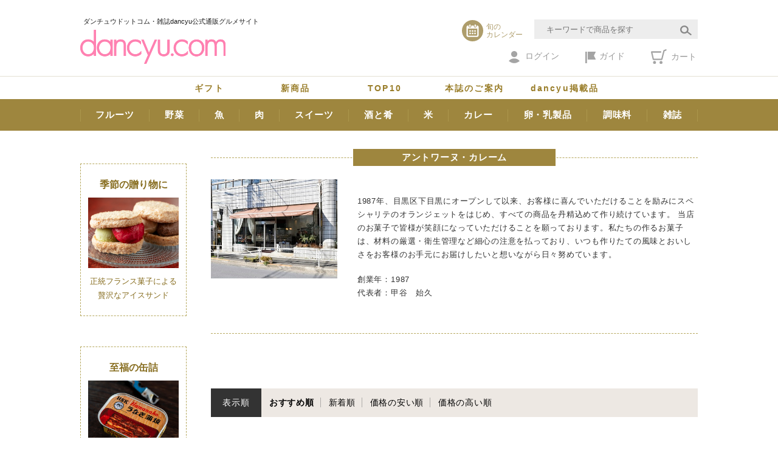

--- FILE ---
content_type: text/html; charset=utf-8
request_url: https://www.dancyu.com/user/shop/4937
body_size: 15126
content:
<!DOCTYPE html>
<html lang="ja">
  <head>
    <meta charset="UTF-8" />
    <meta http-equiv="X-UA-Compatible" content="IE=edge" />
    <meta name="viewport" content="width=device-width" />
    <!-- The above 3 meta tags *must* come first in the head; any other head content must come *after* these tags -->

    <meta http-equiv="x-dns-prefetch-control" content="on" />
    <meta name="format-detection" content="telephone=no" />

    <title>
              生産者・店舗紹介｜アントワーヌ・カレーム｜dancyu.com（ダンチュウドットコム）
          </title>
    <meta name="Keywords"
      content="dancyu.com,ダンチュウドットコム,ｄａｎｃｙｕ．ｃｏｍ,ｄａｎｃｙｕ編集部,食品,スイーツ,グルメ,グルメショッピング,ギフト,高級食材,産地直送,産地応援,産直品,産直ギフト,お取り寄せ,お中元,御歳暮" />
        <meta name="description" content="全国の美味お取り寄せ・ギフトサイト、dancyu.com（ダンチュウドットコム）。雑誌「dancyu」掲載の旬の食材、話題のお店のグルメや希少な逸品を厳選してお届けします。" />

        <!-- Google Tag Manager -->
<script>(function(w,d,s,l,i){w[l]=w[l]||[];w[l].push({'gtm.start':
new Date().getTime(),event:'gtm.js'});var f=d.getElementsByTagName(s)[0],
j=d.createElement(s),dl=l!='dataLayer'?'&l='+l:'';j.async=true;j.src=
'https://www.googletagmanager.com/gtm.js?id='+i+dl;f.parentNode.insertBefore(j,f);
})(window,document,'script','dataLayer','GTM-TN366C7');</script>
<!-- End Google Tag Manager -->

    <link rel="dns-prefetch" href="//ajax.googleapis.com" />
    <link rel="dns-prefetch" href="//www.google.com" />
    <link rel="dns-prefetch" href="//seal.verisign.com" />
    <link rel="dns-prefetch" href="//www.googleadservices.com" />
    <link rel="dns-prefetch" href="//www.google-analytics.com" />
    <link rel="dns-prefetch" href="https://dancyu.b-cdn.net" />
    <link rel="dns-prefetch" href="//www.facebook.com" />
    <link rel="dns-prefetch" href="//platform.twitter.com" />
          <link rel="canonical" href="https://www.dancyu.com/user/shop/4937" />
    
    
                  <!--OGP その他のページ-->
        <meta property="og:title" content="アントワーヌ・カレーム" />
        <meta property="og:description"
          content="全国の美味お取り寄せ・ギフトサイト、dancyu.com(ダンチュウドットコム)。雑誌「dancyu」掲載の旬の食材、話題のお店のグルメや希少な逸品を厳選してお届けします。" />
        <meta property="og:url" content="https://www.dancyu.com/user/shop/4937">
        <meta property="og:image" content="https://dancyu.b-cdn.net/assets/images/ogp_default.jpg" />
            <meta property="og:site_name" content="dancyu.com" />
              <meta property="og:type" content="website" />
          
    <!-- Original Icon Fonts -->
    <link rel="stylesheet" href="/assets/css/icomoon.css">
    <!-- Slick(slide,carousel) -->
    <link rel="stylesheet" href="/assets/css/slick.css">
    <link rel="stylesheet" href="/assets/css/slick-theme.css">
    <!-- Flexslider(slide) -->
    <link rel="stylesheet" href="/assets/css/flexslider.css">
    <!-- Customized Bootstrap CSS + Original Styles -->
    <link rel="stylesheet" href="/assets/css/style.css?k7s8JDWt1">
    <link rel="stylesheet" href="/assets/css/re_dancyu.css?202524Gc97K">
          </head>

  
  <body class="body_shop body_table_pc">

    <!-- Google Tag Manager (noscript) -->
<noscript><iframe src="https://www.googletagmanager.com/ns.html?id=GTM-TN366C7"
height="0" width="0" style="display:none;visibility:hidden"></iframe></noscript>
<!-- End Google Tag Manager (noscript) -->

    <div id="wrapper">

      
      <!-- layout ヘッダ -->
      <header id="header">
        <div class="container">
          <div class="row">

            <div class="h-contents clearfix col-xs-24 col-sm-24 col-md-24">

              <!-- header サイトコピー -->
              <p class="h-sitecopy hidden-xs">ダンチュウドットコム・雑誌dancyu公式通販グルメサイト</p>

              <!-- header ロゴ -->
                              <h1 class="h-logo"><a href="/"><img src="https://dancyu.b-cdn.net/assets/images/shared/header_logo.svg"
                      alt="dancyu.com（ダンチュウドットコム）"></a></h1>
                    
              <!-- header 旬のカレンダー（PC） -->
              <div class="h-calendar-pc clearfix hidden-xs">
                <a href="/user/collection/675">
                  <div class="h-calendar-pc__icn"><img src="https://dancyu.b-cdn.net/assets/images/shared/header_icn_calendar.svg"
                      alt=""></div>
                  <p class="h-calendar-pc__text">旬の<br>カレンダー</p>
                </a>
              </div>

              <!-- header 検索窓（PC） -->
                              <div class="h-search-pc clearfix hidden-xs">
                  <form action="/user/instantsearch" method="get">
                    <div class="h-search-pc__input"><input type="text" name="query" value=""
                        placeholder="キーワードで商品を探す"></div>
                    <button type="submit" class="h-search-pc__btn"><img
                        src="https://dancyu.b-cdn.net/assets/images/shared/header_icn_search_pc.svg" alt="検索"></button>
                  </form>
                </div>
              
              <!-- header サブメニュー（PC） -->
              <div class="h-submenu-pc hidden-xs">
                <ul>
                                      <li class="h-submenu-pc__login"><a href="https://www.dancyu.com/user/login"><img
                          src="https://dancyu.b-cdn.net/assets/images/shared/header_icn_user.svg" alt="">ログイン</a>
                      <div class="h-submenu-pc__login__menu">
                        <p class="h-submenu-pc__btn"><a href="https://www.dancyu.com/user/login"><img
                              src="https://dancyu.b-cdn.net/assets/images/shared/header_icn_login.svg" alt="">ログインする</a></p>
                        <ul>
                          <li><a href="https://www.dancyu.com/user/register">会員登録 （初回買い物時）</a></li>
                          <li><a href="https://www.dancyu.com/user/member/menu">マイページを見る</a></li>
                          <li><a href="https://www.dancyu.com/user/member/favorite">お気に入り</a></li>
                          <li><a href="https://www.dancyu.com/user/member/invoice">購入履歴</a></li>
                        </ul>
                      </div>
                    </li>
                                    <li class="h-submenu-pc__guide"><a href="/info/guide.html"><img
                        src="https://dancyu.b-cdn.net/assets/images/shared/header_icn_guide.svg" alt="">ガイド</a></li>
                  <li class="h-submenu-pc__cart"><a href="https://www.dancyu.com/user/cart"><img
                        src="https://dancyu.b-cdn.net/assets/images/shared/header_icn_cart.svg" alt="" class="cart-icon">
                                            カート
                    </a></li>
                </ul>
              </div>

              <!-- header サブメニュー（SP） -->
              <div class="h-submenu-sp clearfix visible-xs-block">
                <div class="h-submenu-sp__btn search"><a href="#m-search" data-toggle="modal"
                    data-target="#m-search"><span class="h-submenu-sp__in"><img
                        src="https://dancyu.b-cdn.net/assets/images/shared/header_icn_search_sp.svg" alt="">さがす</span></a></div>
                <div class="h-submenu-sp__btn cart"><a href="https://www.dancyu.com/user/cart"><span
                      class="h-submenu-sp__in"><img src="https://dancyu.b-cdn.net/assets/images/shared/header_icn_cart_sp.svg" alt=""
                        class="cart-icon">
                                            カート
                    </span></a></div>
                <div class="h-submenu-sp__btn menu"><a href="#m-global" data-toggle="modal"
                    data-target="#m-global"><span class="h-submenu-sp__in"><img
                        src="https://dancyu.b-cdn.net/assets/images/shared/header_icn_menu_sp.svg" alt="">メニュー</span></a></div>
              </div>

            </div><!-- /.h-contents -->

          </div><!-- /.row -->
        </div><!-- container -->

        
        <!-- header グローバルナビ（PC） -->
        <div class="h-global-pc01 hidden-xs">
          <nav class="h-global-pc__inner">
            <ul>
              <li><a href="/user/collection/342">ギフト</a></li>
              <li><a href="/user/collection/137">新商品</a></li>
              <li><a href="/user/collection/136">TOP10</a></li>
              <li><a href="/user/collection/678">本誌のご案内</a></li>
              <li><a href="/user/collection/587">dancyu掲載品</a></li>
            </ul>
          </nav>
        </div>
        <div class="h-global-pc02 hidden-xs">
          <nav class="h-global-pc__inner">
            <ul>
              <li><a href="/user/collection/188">フルーツ</a></li>
              <li><a href="/user/collection/491">野菜</a></li>
              <li><a href="/user/collection/305">魚</a></li>
              <li><a href="/user/collection/157">肉</a></li>
              <li><a href="/user/collection/159">スイーツ</a></li>
              <li><a href="/user/collection/449">酒と肴</a></li>
              <li><a href="/user/collection/355">米</a></li>
              <li class="hidden-sm"><a href="/user/collection/225">カレー</a></li>
              <li class="hidden-sm"><a href="/user/collection/162">卵・乳製品</a></li>
              <li><a href="/user/collection/164">調味料</a></li>
              <li><a href="/user/collection/211">雑誌</a></li>
            </ul>
          </nav>
        </div>

      </header><!-- /#header -->

      
        <div id="contents">
    <div class="container">
      <div class="row"><!-- ←layout メインとサイドバーの入れ物 -->
        <!-- layout メイン -->
        <div id="main" class="col-xs-24 col-sm-24 col-md-19 col-md-push-5">
          <div class="row">
            <div class="col-xs-24 col-sm-24 col-md-24 p-shop__container"><!-- ←#main内1カラム -->
              <!-- project 店舗紹介 -->
              <section class="p-shop" style="margin-top:-10px;">

                <h3 class="p-shop__ttl">アントワーヌ・カレーム</h3>

                <div class="p-shop__pic">
                  <span><img src="https://shokubunka.b-cdn.net/media/images/shop/4937.1.jpg" onerror="this.src='https://dancyu.b-cdn.net/assets/images/shared/noimage_shop.jpg'"
                      alt=""></span>
                </div>

                <dl class="p-shop__profile">
                  <dt></dt>
                  <dd>
                    <p>1987年、目黒区下目黒にオープンして以来、お客様に喜んでいただけることを励みにスペシャリテのオランジェットをはじめ、すべての商品を丹精込めて作り続けています。
当店のお菓子で皆様が笑顔になっていただけることを願っております。私たちの作るお菓子は、材料の厳選・衛生管理など細心の注意を払っており、いつも作りたての風味とおいしさをお客様のお手元にお届けしたいと想いながら日々努めています。</p>
                    <p>
                                              <span>創業年：1987</span>
                                                                                              <br />
                                                代表者：甲谷　始久
                                          </p>
                  </dd>
                </dl>
              </section>

              <!-- component 商品の絞り込みリンク -->
              <div class="c-refine c-mb30">
                <dl class="clearfix">
                  <dt>表示順</dt>
                  <dd>
                    <ul class="clearfix">
                                              <li class="c-refine__active"><a
                            href="https://www.dancyu.com/user/shop/4937">おすすめ順</a></li>
                        <li class=""><a
                            href="https://www.dancyu.com/user/shop/4937?order=newer">新着順</a></li>
                        <li class=""><a
                            href="https://www.dancyu.com/user/shop/4937?order=lower">価格の安い順</a></li>
                        <li class=""><a
                            href="https://www.dancyu.com/user/shop/4937?order=upper">価格の高い順</a></li>
                                          </ul>
                  </dd>
                </dl>
              </div>

              <!-- component パジネーション -->
              <div class="c-pagination clearfix">
                <p>全<strong>12</strong>商品</p>
                <!-- bootstrap パジネーション -->
                <nav>
                  <ul class="pagination">
                    
                  </ul>
                </nav>
              </div>

              <!-- project 商品アイテム（4列） -->
              <div class="p-attribute-4clm">
                <div class="product-grid">
                  <!-- ←商品アイテム（4列）用の入れ物 -->

                                      <div class="product-card p-attribute__item">
                      <div
                        class="product-image ">
                        <a href="https://www.dancyu.com/user/product/11053">
                          <img class="img-responsive" src="https://dancyu.b-cdn.net/user/images/product/11053.k.1.jpg"
                            onerror="this.src='https://dancyu.b-cdn.net/assets/images/shared/noimage_item.jpg'" alt="">
                        </a>
                      </div>

                                              <p class="p-attribute__cartbtn">
                          <a href="/user/cart/add?product_id=11053&amp;product_option_id=40714">
                                                          <img src="https://dancyu.b-cdn.net/assets/images/cart/cart_button.gif">
                                                      </a>
                        </p>
                      
                                              <p class="p-attribute__delivery">お届け日の指定が可能です</p>
                                            
                      
                      <p class="product-name p-attribute__text">
                        <a href="https://www.dancyu.com/user/product/11053?option=40714">
                          アントワーヌ・カレーム『オランジェット』 1箱 100g ※冷蔵<!--商品名-->

                                                  </a>
                      </p>

                      <p class="product-price p-attribute__price"><b>2,000円</b><span>（税込）</span></p>
                      <p class="p-attribute__salesmsg"></p>
                      <ul class="stock-info">
                        <li class="">販売中</li>
                      </ul>

                    </div>
                                      <div class="product-card p-attribute__item">
                      <div
                        class="product-image ">
                        <a href="https://www.dancyu.com/user/product/14759">
                          <img class="img-responsive" src="https://dancyu.b-cdn.net/user/images/product/14759.k.1.jpg"
                            onerror="this.src='https://dancyu.b-cdn.net/assets/images/shared/noimage_item.jpg'" alt="">
                        </a>
                      </div>

                                              <p class="p-attribute__cartbtn">
                          <a href="/user/cart/add?product_id=14759&amp;product_option_id=231176">
                                                          <img src="https://dancyu.b-cdn.net/assets/images/cart/cart_button.gif">
                                                      </a>
                        </p>
                      
                                                                    <p class="p-attribute__delivery">複数の配達期間が選べます</p>
                      
                      
                      <p class="product-name p-attribute__text">
                        <a href="https://www.dancyu.com/user/product/14759?option=231176">
                          2/8出荷 アントワーヌ・カレーム『フロランタンショコラ』 1箱6個入り ※冷蔵<!--商品名-->

                                                  </a>
                      </p>

                      <p class="product-price p-attribute__price"><b>2,300円</b><span>（税込）</span></p>
                      <p class="p-attribute__salesmsg">販売期間：1/23 00:00 ～ 2/21 08:00</p>
                      <ul class="stock-info">
                        <li class="">販売中&nbsp;在庫数 3</li>
                      </ul>

                    </div>
                                      <div class="product-card p-attribute__item">
                      <div
                        class="product-image ">
                        <a href="https://www.dancyu.com/user/product/10914">
                          <img class="img-responsive" src="https://dancyu.b-cdn.net/user/images/product/10914.k.1.jpg"
                            onerror="this.src='https://dancyu.b-cdn.net/assets/images/shared/noimage_item.jpg'" alt="">
                        </a>
                      </div>

                                              <p class="p-attribute__cartbtn">
                          <a href="/user/cart/add?product_id=10914&amp;product_option_id=38059">
                                                          <img src="https://dancyu.b-cdn.net/assets/images/cart/cart_button.gif">
                                                      </a>
                        </p>
                      
                                              <p class="p-attribute__delivery">お届け日の指定が可能です</p>
                                            
                      
                      <p class="product-name p-attribute__text">
                        <a href="https://www.dancyu.com/user/product/10914?option=38059">
                          アントワーヌ・カレーム『オランジェット』 1箱 350g ※冷蔵<!--商品名-->

                                                  </a>
                      </p>

                      <p class="product-price p-attribute__price"><b>4,720円</b><span>（税込）</span></p>
                      <p class="p-attribute__salesmsg"></p>
                      <ul class="stock-info">
                        <li class="">販売中</li>
                      </ul>

                    </div>
                                      <div class="product-card p-attribute__item">
                      <div
                        class="product-image ">
                        <a href="https://www.dancyu.com/user/product/11054">
                          <img class="img-responsive" src="https://dancyu.b-cdn.net/user/images/product/11054.k.1.jpg"
                            onerror="this.src='https://dancyu.b-cdn.net/assets/images/shared/noimage_item.jpg'" alt="">
                        </a>
                      </div>

                                              <p class="p-attribute__cartbtn">
                          <a href="/user/cart/add?product_id=11054&amp;product_option_id=40715">
                                                          <img src="https://dancyu.b-cdn.net/assets/images/cart/cart_button.gif">
                                                      </a>
                        </p>
                      
                                              <p class="p-attribute__delivery">お届け日の指定が可能です</p>
                                            
                      
                      <p class="product-name p-attribute__text">
                        <a href="https://www.dancyu.com/user/product/11054?option=40715">
                          アントワーヌ・カレーム 川根本町産原料の『柚子ショコラ 6個入り』 1箱 ※冷蔵<!--商品名-->

                                                  </a>
                      </p>

                      <p class="product-price p-attribute__price"><b>2,300円</b><span>（税込）</span></p>
                      <p class="p-attribute__salesmsg"></p>
                      <ul class="stock-info">
                        <li class="">販売中</li>
                      </ul>

                    </div>
                                      <div class="product-card p-attribute__item">
                      <div
                        class="product-image ">
                        <a href="https://www.dancyu.com/user/product/11055">
                          <img class="img-responsive" src="https://dancyu.b-cdn.net/user/images/product/11055.k.1.jpg"
                            onerror="this.src='https://dancyu.b-cdn.net/assets/images/shared/noimage_item.jpg'" alt="">
                        </a>
                      </div>

                                              <p class="p-attribute__cartbtn">
                          <a href="/user/cart/add?product_id=11055&amp;product_option_id=40716">
                                                          <img src="https://dancyu.b-cdn.net/assets/images/cart/cart_button.gif">
                                                      </a>
                        </p>
                      
                                              <p class="p-attribute__delivery">お届け日の指定が可能です</p>
                                            
                      
                      <p class="product-name p-attribute__text">
                        <a href="https://www.dancyu.com/user/product/11055?option=40716">
                          アントワーヌ・カレーム『4種のリーフパイ12枚入り』 1箱(苺、抹茶、チョコレート、ブルーベリー4種各3枚ずつ)※冷蔵<!--商品名-->

                                                  </a>
                      </p>

                      <p class="product-price p-attribute__price"><b>4,200円</b><span>（税込）</span></p>
                      <p class="p-attribute__salesmsg"></p>
                      <ul class="stock-info">
                        <li class="">販売中</li>
                      </ul>

                    </div>
                                      <div class="product-card p-attribute__item">
                      <div
                        class="product-image ">
                        <a href="https://www.dancyu.com/user/product/11056">
                          <img class="img-responsive" src="https://dancyu.b-cdn.net/user/images/product/11056.k.1.jpg"
                            onerror="this.src='https://dancyu.b-cdn.net/assets/images/shared/noimage_item.jpg'" alt="">
                        </a>
                      </div>

                                              <p class="p-attribute__cartbtn">
                          <a href="/user/cart/add?product_id=11056&amp;product_option_id=40717">
                                                          <img src="https://dancyu.b-cdn.net/assets/images/cart/cart_button.gif">
                                                      </a>
                        </p>
                      
                                              <p class="p-attribute__delivery">お届け日の指定が可能です</p>
                                            
                      
                      <p class="product-name p-attribute__text">
                        <a href="https://www.dancyu.com/user/product/11056?option=40717">
                          アントワーヌ・カレーム『4種のリーフパイ8枚入り』 1箱(苺、抹茶、チョコレート、ブルーベリー4種各2枚ずつ)※冷蔵<!--商品名-->

                                                  </a>
                      </p>

                      <p class="product-price p-attribute__price"><b>3,000円</b><span>（税込）</span></p>
                      <p class="p-attribute__salesmsg"></p>
                      <ul class="stock-info">
                        <li class="">販売中</li>
                      </ul>

                    </div>
                                      <div class="product-card p-attribute__item">
                      <div
                        class="product-image ">
                        <a href="https://www.dancyu.com/user/product/11057">
                          <img class="img-responsive" src="https://dancyu.b-cdn.net/user/images/product/11057.k.1.jpg"
                            onerror="this.src='https://dancyu.b-cdn.net/assets/images/shared/noimage_item.jpg'" alt="">
                        </a>
                      </div>

                                              <p class="p-attribute__cartbtn">
                          <a href="/user/cart/add?product_id=11057&amp;product_option_id=40718">
                                                          <img src="https://dancyu.b-cdn.net/assets/images/cart/cart_button.gif">
                                                      </a>
                        </p>
                      
                                              <p class="p-attribute__delivery">お届け日の指定が可能です</p>
                                            
                      
                      <p class="product-name p-attribute__text">
                        <a href="https://www.dancyu.com/user/product/11057?option=40718">
                          アントワーヌ・カレーム『ボンボンショコラ10個入り』 1箱 ※冷蔵<!--商品名-->

                                                  </a>
                      </p>

                      <p class="product-price p-attribute__price"><b>3,840円</b><span>（税込）</span></p>
                      <p class="p-attribute__salesmsg"></p>
                      <ul class="stock-info">
                        <li class="">販売中</li>
                      </ul>

                    </div>
                                      <div class="product-card p-attribute__item">
                      <div
                        class="product-image ">
                        <a href="https://www.dancyu.com/user/product/11064">
                          <img class="img-responsive" src="https://dancyu.b-cdn.net/user/images/product/11064.k.1.jpg"
                            onerror="this.src='https://dancyu.b-cdn.net/assets/images/shared/noimage_item.jpg'" alt="">
                        </a>
                      </div>

                                              <p class="p-attribute__cartbtn">
                          <a href="/user/cart/add?product_id=11064&amp;product_option_id=40817">
                                                          <img src="https://dancyu.b-cdn.net/assets/images/cart/cart_button.gif">
                                                      </a>
                        </p>
                      
                                              <p class="p-attribute__delivery">お届け日の指定が可能です</p>
                                            
                      
                      <p class="product-name p-attribute__text">
                        <a href="https://www.dancyu.com/user/product/11064?option=40817">
                          アントワーヌ・カレーム『モノカルプ 7枚入』 1箱 ※冷蔵<!--商品名-->

                                                  </a>
                      </p>

                      <p class="product-price p-attribute__price"><b>2,000円</b><span>（税込）</span></p>
                      <p class="p-attribute__salesmsg"></p>
                      <ul class="stock-info">
                        <li class="">販売中</li>
                      </ul>

                    </div>
                                      <div class="product-card p-attribute__item">
                      <div
                        class="product-image ">
                        <a href="https://www.dancyu.com/user/product/14224">
                          <img class="img-responsive" src="https://dancyu.b-cdn.net/user/images/product/14224.k.1.jpg"
                            onerror="this.src='https://dancyu.b-cdn.net/assets/images/shared/noimage_item.jpg'" alt="">
                        </a>
                      </div>

                                              <p class="p-attribute__cartbtn">
                          <a href="/user/cart/add?product_id=14224&amp;product_option_id=225920">
                                                          <img src="https://dancyu.b-cdn.net/assets/images/cart/cart_button.gif">
                                                      </a>
                        </p>
                      
                                                                    <p class="p-attribute__delivery">複数の配達期間が選べます</p>
                      
                      
                      <p class="product-name p-attribute__text">
                        <a href="https://www.dancyu.com/user/product/14224?option=225920">
                          2/8出荷 アントワーヌ・カレーム 「モンブラン」1台 15cm ※冷凍<!--商品名-->

                                                  </a>
                      </p>

                      <p class="product-price p-attribute__price"><b>4,500円</b><span>（税込）</span></p>
                      <p class="p-attribute__salesmsg">販売期間：'24/10/16 00:00 ～</p>
                      <ul class="stock-info">
                        <li class="">販売中&nbsp;在庫数 2</li>
                      </ul>

                    </div>
                                      <div class="product-card p-attribute__item">
                      <div
                        class="product-image ">
                        <a href="https://www.dancyu.com/user/product/14225">
                          <img class="img-responsive" src="https://dancyu.b-cdn.net/user/images/product/14225.k.1.jpg"
                            onerror="this.src='https://dancyu.b-cdn.net/assets/images/shared/noimage_item.jpg'" alt="">
                        </a>
                      </div>

                                              <p class="p-attribute__cartbtn">
                          <a href="/user/cart/add?product_id=14225&amp;product_option_id=225921">
                                                          <img src="https://dancyu.b-cdn.net/assets/images/cart/cart_button.gif">
                                                      </a>
                        </p>
                      
                                                                    <p class="p-attribute__delivery">複数の配達期間が選べます</p>
                      
                      
                      <p class="product-name p-attribute__text">
                        <a href="https://www.dancyu.com/user/product/14225?option=225921">
                          2/8出荷 アントワーヌ・カレーム　チョコレートケーキ「カレーム」1台 12ｘ14cm ※冷凍<!--商品名-->

                                                  </a>
                      </p>

                      <p class="product-price p-attribute__price"><b>4,500円</b><span>（税込）</span></p>
                      <p class="p-attribute__salesmsg">販売期間：'24/10/16 00:00 ～</p>
                      <ul class="stock-info">
                        <li class="">販売中&nbsp;在庫数 2</li>
                      </ul>

                    </div>
                                      <div class="product-card p-attribute__item">
                      <div
                        class="product-image ">
                        <a href="https://www.dancyu.com/user/product/14757">
                          <img class="img-responsive" src="https://dancyu.b-cdn.net/user/images/product/14757.k.1.jpg"
                            onerror="this.src='https://dancyu.b-cdn.net/assets/images/shared/noimage_item.jpg'" alt="">
                        </a>
                      </div>

                                              <p class="p-attribute__cartbtn">
                          <a href="/user/cart/add?product_id=14757&amp;product_option_id=231122">
                                                          <img src="https://dancyu.b-cdn.net/assets/images/cart/cart_button.gif">
                                                      </a>
                        </p>
                      
                                                                    <p class="p-attribute__delivery">複数の配達期間が選べます</p>
                      
                      
                      <p class="product-name p-attribute__text">
                        <a href="https://www.dancyu.com/user/product/14757?option=231122">
                          2/8出荷 アントワーヌ・カレーム 「アイスケーキショコラ」1台 11.5cm ※冷凍<!--商品名-->

                                                  </a>
                      </p>

                      <p class="product-price p-attribute__price"><b>3,600円</b><span>（税込）</span></p>
                      <p class="p-attribute__salesmsg">販売期間：1/23 00:00 ～ 2/21 08:00</p>
                      <ul class="stock-info">
                        <li class="">販売中&nbsp;在庫数 3</li>
                      </ul>

                    </div>
                                      <div class="product-card p-attribute__item">
                      <div
                        class="product-image ">
                        <a href="https://www.dancyu.com/user/product/14758">
                          <img class="img-responsive" src="https://dancyu.b-cdn.net/user/images/product/14758.k.1.jpg"
                            onerror="this.src='https://dancyu.b-cdn.net/assets/images/shared/noimage_item.jpg'" alt="">
                        </a>
                      </div>

                                              <p class="p-attribute__cartbtn">
                          <a href="/user/cart/add?product_id=14758&amp;product_option_id=231149">
                                                          <img src="https://dancyu.b-cdn.net/assets/images/cart/cart_button.gif">
                                                      </a>
                        </p>
                      
                                                                    <p class="p-attribute__delivery">複数の配達期間が選べます</p>
                      
                      
                      <p class="product-name p-attribute__text">
                        <a href="https://www.dancyu.com/user/product/14758?option=231149">
                          2/8出荷 アントワーヌ・カレーム『蹄鉄のショコラ』 1個 55g ※冷蔵<!--商品名-->

                                                  </a>
                      </p>

                      <p class="product-price p-attribute__price"><b>2,300円</b><span>（税込）</span></p>
                      <p class="p-attribute__salesmsg">販売期間：1/23 00:00 ～ 2/21 08:00</p>
                      <ul class="stock-info">
                        <li class="">販売中&nbsp;在庫数 3</li>
                      </ul>

                    </div>
                                  </div><!-- /.product-grid -->
              </div><!--- /.p-attribute-4clm  -->

              <!-- component パジネーション -->
              <div class="c-pagination clearfix" style="margin-bottom:60px;">
                <p>全<strong>12</strong>商品</p>
                <!-- bootstrap パジネーション -->
                <nav>
                  <ul class="pagination">
                    
                  </ul>
                </nav>
              </div>

              
              <!-- component 検索（PC TB） -->
<div class="c-search01 clearfix hidden-xs">
  <form action="/user/instantsearch" method="get">
    <div class="c-search01__input"><input type="text" name="query" value="" placeholder="キーワードで商品を探す"></div>
    <button type="submit" class="c-search01__btn"><img src="https://dancyu.b-cdn.net/assets/images/shared/search01_btn.svg"
        alt="検索"></button>
  </form>
</div>

  <!-- component HOTワード -->
  <dl class="c-hotword">
    <dt>HOTワード</dt>
    <dd>
      <a href="/user/collection/159">#ガレットデロワ</a>
<a href="/user/collection/367">#鍋の取り寄せ</a>

<a href="/user/collection/899">#「瓢亭」「アクアパッツァ」「懐石小室」など、名店の味をお届けします</a>
<a href="/user/collection/159">#とっておきのスイーツ</a>
<a href="/user/collection/1076">#東白庵かりべ かけ・せいろ</a>

<a href="/user/collection/735">#江戸前ちば海苔</a>
<a href="/user/collection/225">#dancyuカレー特集</a>
    </dd>
  </dl>

<!-- component 検索（SP） -->
<div class="c-search01 visible-xs-block">
  <form action="/user/instantsearch" method="get">
    <div class="c-search01__box clearfix">
      <div class="c-search01__input"><input type="text" name="query" value="" placeholder="キーワードで商品を探す">
      </div>
      <button type="submit" class="c-search01__btn"><img src="https://dancyu.b-cdn.net/assets/images/shared/header_icn_search_sp.svg"
          alt="検索"></button>
    </div>
  </form>
</div>

              
            </div><!-- /.col- -->
          </div><!-- /.row -->
        </div><!-- /#main -->

        <!-- left panel start -->
        <!-- layout 左サイド -->
<div id="sidebar" class="col-xs-24 col-sm-24 col-md-5 col-md-pull-19">

      <!-- left 左バナー -->
          







<ul class="c-side-bnr hidden-xs hidden-sm clearfix">
    <li>
        <dl class="c-side-news hidden-xs hidden-sm" style="/*margin-top:-20px;*/ margin-bottom:30px;">
            <dd style="border: 1px dashed #b6a85e !important;"><a href="/user/collection/342">
                    <p class="c-side-news__ttl" style="color: #876d1f;">季節の贈り物に</p>
                    <img src="https://dancyu.b-cdn.net/user/images/product/16187.k.1.jpg" alt="">
                    <p class="c-side-news__text" style="color: #876d1f;">正統フランス菓子による贅沢なアイスサンド</p>
                </a></dd>
        </dl>
    </li>
</ul>



<ul class="c-side-bnr hidden-xs hidden-sm clearfix">
    <li>
        <dl class="c-side-news hidden-xs hidden-sm" style="/*margin-top:-20px;*/ margin-bottom:30px;">
            <dd style="border: 1px dashed #b6a85e !important;"><a href="/user/collection/804">
                    <p class="c-side-news__ttl" style="color: #876d1f;">至福の缶詰</p>
                    <img src="https://dancyu.b-cdn.net/user/images/product/6919.k.1.jpg" alt="">
                    <p class="c-side-news__text" style="color: #876d1f;">うなぎ蒲焼缶詰<br>浜名湖食品</p>
                </a></dd>
        </dl>
    </li>
</ul>







<div class="c-side-magazine hidden-sm hidden-xs" style="display:;">
    <h3 class="c-side-magazine__ttl visible-xs-block">dancyu本誌</h3>
    <div class="c-side-magazine__thm">
        <a href="/user/collection/1687"><img src="https://dancyu.b-cdn.net/user/images/pg/1134/dancyu_01.jpg" alt=""></a>
    </div>
    <div class="c-side-magazine__btn">
        <a href="/user/collection/1687">最新号を見る</a>
    </div>
</div>





<dl class="c-side-news hidden-xs hidden-sm">
    <dt><img src="https://dancyu.b-cdn.net/assets/images/shared/side_ttl_new.svg" alt="New"></dt>
    <dd>

<a href="/user/collection/1687">
            
            <p class="c-side-news__ttl">取り寄せカタログ</p>
            <img src="https://dancyu.b-cdn.net/user/images/product/16309.1.jpg" alt="">
            <p class="c-side-news__text">創刊号の電子書籍付き『北京焼鴨=北京ダック』</p>
        </a>

</dd>

</dl>














    
    <!-- component サイドinfo（PC） -->
    <dl class="c-side-info">
      <dt><img src="https://dancyu.b-cdn.net/assets/images/shared/side_ttl_info.svg" alt="Info"></dt>
      <dd>
        <ul>
          <li><a href="https://www.shokubunka.co.jp/news/0122/" target="_blank"><time datetime="2026-01-29">2026.01.29<span style="color:#9e863e;">【お知らせ】</span></time><span>寒波・大雪に伴う配送遅延について</span></a></li>	




        </ul>
      </dd>
    </dl>
  
  <!-- component サイドメニュー -->
  <dl class="c-side-menu">
    <dt>商品カテゴリー</dt>
    <dd>
      <ul>

      <li class="js-dropdown">
      <a href="/user/category/001">
        米・パン・麺（121）
      </a>

              <ul class="c-side-menu__sub js-dropdown-menu">

                                    <li>
                <a href="/user/category/001001">
                  精米（26）
                </a>
              </li>
                                                <li>
                <a href="/user/category/001013">
                  玄米（3）
                </a>
              </li>
                                                <li>
                <a href="/user/category/001014">
                  雑穀（1）
                </a>
              </li>
                                                <li>
                <a href="/user/category/001015">
                  もち（9）
                </a>
              </li>
                                                <li>
                <a href="/user/category/001018">
                  米粉（3）
                </a>
              </li>
                                                <li>
                <a href="/user/category/001008">
                  パン（13）
                </a>
              </li>
                                                <li>
                <a href="/user/category/001019">
                  ラーメン・中華麺（10）
                </a>
              </li>
                                                <li>
                <a href="/user/category/001011">
                  パスタ（5）
                </a>
              </li>
                                                <li>
                <a href="/user/category/001020">
                  うどん（15）
                </a>
              </li>
                                                <li>
                <a href="/user/category/001022">
                  そば（13）
                </a>
              </li>
                                                <li>
                <a href="/user/category/001021">
                  そうめん・ひやむぎ（16）
                </a>
              </li>
                                                <li>
                <a href="/user/category/001017">
                  その他（7）
                </a>
              </li>
                      
        </ul>
      
    </li>
      <li class="js-dropdown">
      <a href="/user/category/006">
        野菜類（83）
      </a>

              <ul class="c-side-menu__sub js-dropdown-menu">

                                    <li>
                <a href="/user/category/006001">
                  野菜（37）
                </a>
              </li>
                                                <li>
                <a href="/user/category/006002">
                  漬物・梅干し（19）
                </a>
              </li>
                                                <li>
                <a href="/user/category/006003">
                  芋（4）
                </a>
              </li>
                                                <li>
                <a href="/user/category/006004">
                  芋加工品（1）
                </a>
              </li>
                                                <li>
                <a href="/user/category/006006">
                  きのこ（8）
                </a>
              </li>
                                                <li>
                <a href="/user/category/006009">
                  栗（5）
                </a>
              </li>
                                                <li>
                <a href="/user/category/006008">
                  ナッツ・種子類（6）
                </a>
              </li>
                                                <li>
                <a href="/user/category/006007">
                  その他（6）
                </a>
              </li>
                                                <li>
                <a href="/user/category/006011">
                  野菜加工品（1）
                </a>
              </li>
                      
        </ul>
      
    </li>
      <li class="js-dropdown">
      <a href="/user/category/007">
        フルーツ・果物（192）
      </a>

              <ul class="c-side-menu__sub js-dropdown-menu">

                                    <li>
                <a href="/user/category/007010">
                  みかん・柑橘（60）
                </a>
              </li>
                                                <li>
                <a href="/user/category/007012">
                  いちご（44）
                </a>
              </li>
                                                <li>
                <a href="/user/category/007013">
                  マンゴー（2）
                </a>
              </li>
                                                <li>
                <a href="/user/category/007014">
                  さくらんぼ（10）
                </a>
              </li>
                                                <li>
                <a href="/user/category/007015">
                  メロン（2）
                </a>
              </li>
                                                <li>
                <a href="/user/category/007017">
                  スイカ・西瓜（2）
                </a>
              </li>
                                                <li>
                <a href="/user/category/007018">
                  桃（もも）（2）
                </a>
              </li>
                                                <li>
                <a href="/user/category/007019">
                  梨（なし）（2）
                </a>
              </li>
                                                <li>
                <a href="/user/category/007020">
                  西洋梨（1）
                </a>
              </li>
                                                <li>
                <a href="/user/category/007021">
                  葡萄（ブドウ）（6）
                </a>
              </li>
                                                <li>
                <a href="/user/category/007022">
                  柿（10）
                </a>
              </li>
                                                <li>
                <a href="/user/category/007023">
                  りんご（11）
                </a>
              </li>
                                                <li>
                <a href="/user/category/007025">
                  輸入フルーツ（7）
                </a>
              </li>
                                                <li>
                <a href="/user/category/007026">
                  国産フルーツ その他（17）
                </a>
              </li>
                                                <li>
                <a href="/user/category/007027">
                  果物加工品（17）
                </a>
              </li>
                                                <li>
                <a href="/user/category/007028">
                  パイナップル（1）
                </a>
              </li>
                                                <li>
                <a href="/user/category/007029">
                  セット（3）
                </a>
              </li>
                                                <li>
                <a href="/user/category/007031">
                  バナナ（3）
                </a>
              </li>
                                                <li>
                <a href="/user/category/007033">
                  ベリー（4）
                </a>
              </li>
                                                <li>
                <a href="/user/category/007034">
                  イチジク・無花果（1）
                </a>
              </li>
                                                <li>
                <a href="/user/category/007036">
                  キウイフルーツ（6）
                </a>
              </li>
                                                <li>
                <a href="/user/category/007037">
                  プルーン（2）
                </a>
              </li>
                                                <li>
                <a href="/user/category/007040">
                  フルーツたっぷりスイーツ（9）
                </a>
              </li>
                      
        </ul>
      
    </li>
      <li class="js-dropdown">
      <a href="/user/category/011">
        肉（488）
      </a>

              <ul class="c-side-menu__sub js-dropdown-menu">

                                    <li>
                <a href="/user/category/011001">
                  牛肉（221）
                </a>
              </li>
                                                <li>
                <a href="/user/category/011004">
                  豚肉（85）
                </a>
              </li>
                                                <li>
                <a href="/user/category/011011">
                  鶏肉（46）
                </a>
              </li>
                                                <li>
                <a href="/user/category/011015">
                  羊肉（4）
                </a>
              </li>
                                                <li>
                <a href="/user/category/011017">
                  鳥肉（4）
                </a>
              </li>
                                                <li>
                <a href="/user/category/011016">
                  馬肉（33）
                </a>
              </li>
                                                <li>
                <a href="/user/category/011019">
                  猪肉（6）
                </a>
              </li>
                                                <li>
                <a href="/user/category/011018">
                  鯨（13）
                </a>
              </li>
                                                <li>
                <a href="/user/category/011013">
                  精肉その他（3）
                </a>
              </li>
                                                <li>
                <a href="/user/category/011007">
                  ハム（9）
                </a>
              </li>
                                                <li>
                <a href="/user/category/011008">
                  ベーコン（2）
                </a>
              </li>
                                                <li>
                <a href="/user/category/011006">
                  ソーセージ（16）
                </a>
              </li>
                                                <li>
                <a href="/user/category/011009">
                  加工品その他（49）
                </a>
              </li>
                                                <li>
                <a href="/user/category/011020">
                  鹿肉（6）
                </a>
              </li>
                                                <li>
                <a href="/user/category/011022">
                  鴨肉（16）
                </a>
              </li>
                                                <li>
                <a href="/user/category/011023">
                  雉肉（1）
                </a>
              </li>
                      
        </ul>
      
    </li>
      <li class="js-dropdown">
      <a href="/user/category/010">
        魚介類・水産品（666）
      </a>

              <ul class="c-side-menu__sub js-dropdown-menu">

                                    <li>
                <a href="/user/category/010001">
                  魚（23）
                </a>
              </li>
                                                <li>
                <a href="/user/category/010002">
                  貝（ホタテその他）（102）
                </a>
              </li>
                                                <li>
                <a href="/user/category/010004">
                  蟹 かに（55）
                </a>
              </li>
                                                <li>
                <a href="/user/category/010003">
                  海老 えび（26）
                </a>
              </li>
                                                <li>
                <a href="/user/category/010005">
                  烏賊 いか（9）
                </a>
              </li>
                                                <li>
                <a href="/user/category/010006">
                  蛸 たこ（7）
                </a>
              </li>
                                                <li>
                <a href="/user/category/010010">
                  いくら（3）
                </a>
              </li>
                                                <li>
                <a href="/user/category/010011">
                  たらこ・明太子（10）
                </a>
              </li>
                                                <li>
                <a href="/user/category/010012">
                  雲丹 うに（33）
                </a>
              </li>
                                                <li>
                <a href="/user/category/010014">
                  海藻（56）
                </a>
              </li>
                                                <li>
                <a href="/user/category/010018">
                  干物・燻製（33）
                </a>
              </li>
                                                <li>
                <a href="/user/category/010019">
                  漬け・〆魚（9）
                </a>
              </li>
                                                <li>
                <a href="/user/category/010021">
                  焼き・蒲焼（3）
                </a>
              </li>
                                                <li>
                <a href="/user/category/010024">
                  煮物・佃煮（8）
                </a>
              </li>
                                                <li>
                <a href="/user/category/010008">
                  練り製品（10）
                </a>
              </li>
                                                <li>
                <a href="/user/category/010023">
                  その他（79）
                </a>
              </li>
                                                <li>
                <a href="/user/category/010025">
                  しらす（15）
                </a>
              </li>
                                                <li>
                <a href="/user/category/010026">
                  からすみ（3）
                </a>
              </li>
                                                <li>
                <a href="/user/category/010027">
                  ふかひれ（1）
                </a>
              </li>
                                                <li>
                <a href="/user/category/010029">
                  河豚 ふぐ（15）
                </a>
              </li>
                                                <li>
                <a href="/user/category/010030">
                  鮭 しゃけ・鱒 ます・サーモン（16）
                </a>
              </li>
                                                <li>
                <a href="/user/category/010031">
                  あご（2）
                </a>
              </li>
                                                <li>
                <a href="/user/category/010032">
                  穴子（4）
                </a>
              </li>
                                                <li>
                <a href="/user/category/010033">
                  鯛 たい（8）
                </a>
              </li>
                                                <li>
                <a href="/user/category/010034">
                  鮎 あゆ（16）
                </a>
              </li>
                                                <li>
                <a href="/user/category/010035">
                  鰻 うなぎ（29）
                </a>
              </li>
                                                <li>
                <a href="/user/category/010036">
                  鰹 かつお（1）
                </a>
              </li>
                                                <li>
                <a href="/user/category/010037">
                  鯖 さば（18）
                </a>
              </li>
                                                <li>
                <a href="/user/category/010039">
                  鯉 こい（1）
                </a>
              </li>
                                                <li>
                <a href="/user/category/010040">
                  鯵 あじ（1）
                </a>
              </li>
                                                <li>
                <a href="/user/category/010042">
                  金目鯛（4）
                </a>
              </li>
                                                <li>
                <a href="/user/category/010045">
                  のどぐろ（5）
                </a>
              </li>
                                                <li>
                <a href="/user/category/010046">
                  鮒 ふな（3）
                </a>
              </li>
                                                <li>
                <a href="/user/category/010047">
                  鰯 いわし（6）
                </a>
              </li>
                                                <li>
                <a href="/user/category/010048">
                  鮪 まぐろ（32）
                </a>
              </li>
                                                <li>
                <a href="/user/category/010049">
                  白子（5）
                </a>
              </li>
                                                <li>
                <a href="/user/category/010050">
                  鮟鱇 あんこう（16）
                </a>
              </li>
                                                <li>
                <a href="/user/category/010051">
                  鱧 はも（2）
                </a>
              </li>
                                                <li>
                <a href="/user/category/010054">
                  鰤 ぶり（2）
                </a>
              </li>
                                                <li>
                <a href="/user/category/010056">
                  海苔（7）
                </a>
              </li>
                                                <li>
                <a href="/user/category/010057">
                  牡蠣 かき（21）
                </a>
              </li>
                                                <li>
                <a href="/user/category/010058">
                  鯨 くじら（9）
                </a>
              </li>
                      
        </ul>
      
    </li>
      <li class="js-dropdown">
      <a href="/user/category/004">
        豆類（19）
      </a>

              <ul class="c-side-menu__sub js-dropdown-menu">

                                    <li>
                <a href="/user/category/004009">
                  納豆（12）
                </a>
              </li>
                                                <li>
                <a href="/user/category/004007">
                  豆腐（4）
                </a>
              </li>
                                                <li>
                <a href="/user/category/004012">
                  油揚げ・厚揚げ（2）
                </a>
              </li>
                      
        </ul>
      
    </li>
      <li class="js-dropdown">
      <a href="/user/category/012">
        卵（25）
      </a>

              <ul class="c-side-menu__sub js-dropdown-menu">

                                    <li>
                <a href="/user/category/012001">
                  卵（25）
                </a>
              </li>
                      
        </ul>
      
    </li>
      <li class="js-dropdown">
      <a href="/user/category/013">
        乳製品・チーズ（68）
      </a>

              <ul class="c-side-menu__sub js-dropdown-menu">

                                    <li>
                <a href="/user/category/013001">
                  乳（11）
                </a>
              </li>
                                                <li>
                <a href="/user/category/013006">
                  チーズ（26）
                </a>
              </li>
                                                <li>
                <a href="/user/category/013010">
                  ヨーグルト（9）
                </a>
              </li>
                                                <li>
                <a href="/user/category/013008">
                  バター（9）
                </a>
              </li>
                                                <li>
                <a href="/user/category/013011">
                  その他（5）
                </a>
              </li>
                      
        </ul>
      
    </li>
      <li class="js-dropdown">
      <a href="/user/category/018">
        加工食品（326）
      </a>

              <ul class="c-side-menu__sub js-dropdown-menu">

                                    <li>
                <a href="/user/category/018017">
                  缶詰・瓶詰（48）
                </a>
              </li>
                                                <li>
                <a href="/user/category/018019">
                  惣菜（128）
                </a>
              </li>
                                                <li>
                <a href="/user/category/018018">
                  乾物（20）
                </a>
              </li>
                                                <li>
                <a href="/user/category/018020">
                  冷凍食品（133）
                </a>
              </li>
                      
        </ul>
      
    </li>
      <li class="js-dropdown">
      <a href="/user/category/017">
        調味料・香辛料・油（70）
      </a>

              <ul class="c-side-menu__sub js-dropdown-menu">

                                    <li>
                <a href="/user/category/017016">
                  はちみつ（21）
                </a>
              </li>
                                                <li>
                <a href="/user/category/017003">
                  塩（1）
                </a>
              </li>
                                                <li>
                <a href="/user/category/017036">
                  ポン酢（1）
                </a>
              </li>
                                                <li>
                <a href="/user/category/017005">
                  味噌（10）
                </a>
              </li>
                                                <li>
                <a href="/user/category/017021">
                  わさび（2）
                </a>
              </li>
                                                <li>
                <a href="/user/category/017034">
                  魚醤（1）
                </a>
              </li>
                                                <li>
                <a href="/user/category/017035">
                  ご飯の素（2）
                </a>
              </li>
                                                <li>
                <a href="/user/category/017007">
                  天然だし（2）
                </a>
              </li>
                                                <li>
                <a href="/user/category/017022">
                  唐辛子（3）
                </a>
              </li>
                                                <li>
                <a href="/user/category/017011">
                  カレー粉・カレールウ（1）
                </a>
              </li>
                                                <li>
                <a href="/user/category/017027">
                  スパイス・ハーブ（1）
                </a>
              </li>
                                                <li>
                <a href="/user/category/017030">
                  オリーブオイル（13）
                </a>
              </li>
                                                <li>
                <a href="/user/category/017031">
                  サラダ油（3）
                </a>
              </li>
                                                <li>
                <a href="/user/category/017033">
                  その他（6）
                </a>
              </li>
                      
        </ul>
      
    </li>
      <li class="js-dropdown">
      <a href="/user/category/015">
        スイーツ・お菓子（234）
      </a>

              <ul class="c-side-menu__sub js-dropdown-menu">

                                    <li>
                <a href="/user/category/015008">
                  ケーキ・洋菓子（103）
                </a>
              </li>
                                                <li>
                <a href="/user/category/015023">
                  和菓子（35）
                </a>
              </li>
                                                <li>
                <a href="/user/category/015024">
                  アイスクリーム・氷菓（15）
                </a>
              </li>
                                                <li>
                <a href="/user/category/015025">
                  プリン（13）
                </a>
              </li>
                                                <li>
                <a href="/user/category/015003">
                  チョコレート（17）
                </a>
              </li>
                                                <li>
                <a href="/user/category/015005">
                  ビスケット・クッキー（14）
                </a>
              </li>
                                                <li>
                <a href="/user/category/015010">
                  ゼリー（2）
                </a>
              </li>
                                                <li>
                <a href="/user/category/015014">
                  せんべい・米菓（4）
                </a>
              </li>
                                                <li>
                <a href="/user/category/015027">
                  その他（35）
                </a>
              </li>
                      
        </ul>
      
    </li>
      <li class="js-dropdown">
      <a href="/user/category/019">
        ドリンク（84）
      </a>

              <ul class="c-side-menu__sub js-dropdown-menu">

                                    <li>
                <a href="/user/category/019003">
                  ソフトドリンク（5）
                </a>
              </li>
                                                <li>
                <a href="/user/category/019007">
                  お茶（8）
                </a>
              </li>
                                                <li>
                <a href="/user/category/019005">
                  コーヒー（37）
                </a>
              </li>
                                                <li>
                <a href="/user/category/019009">
                  野菜ジュース（1）
                </a>
              </li>
                                                <li>
                <a href="/user/category/019010">
                  果物ジュース（13）
                </a>
              </li>
                                                <li>
                <a href="/user/category/019004">
                  茶葉（10）
                </a>
              </li>
                                                <li>
                <a href="/user/category/019012">
                  粉末ドリンク（2）
                </a>
              </li>
                                                <li>
                <a href="/user/category/019013">
                  その他（12）
                </a>
              </li>
                                                <li>
                <a href="/user/category/019014">
                  ミルク（4）
                </a>
              </li>
                      
        </ul>
      
    </li>
      <li class="js-dropdown">
      <a href="/user/category/016">
        酒（41）
      </a>

              <ul class="c-side-menu__sub js-dropdown-menu">

                                    <li>
                <a href="/user/category/016008">
                  ビール・発泡酒（2）
                </a>
              </li>
                                                <li>
                <a href="/user/category/016009">
                  日本酒（11）
                </a>
              </li>
                                                <li>
                <a href="/user/category/016010">
                  ワイン（11）
                </a>
              </li>
                                                <li>
                <a href="/user/category/016011">
                  焼酎（12）
                </a>
              </li>
                                                <li>
                <a href="/user/category/016018">
                  紹興酒（1）
                </a>
              </li>
                      
        </ul>
      
    </li>
      <li class="js-dropdown">
      <a href="/user/category/020">
        健康食品（17）
      </a>

              <ul class="c-side-menu__sub js-dropdown-menu">

                                    <li>
                <a href="/user/category/020001">
                  健康食品（16）
                </a>
              </li>
                      
        </ul>
      
    </li>
      <li class="js-dropdown">
      <a href="/user/category/021">
        料理セット（180）
      </a>

              <ul class="c-side-menu__sub js-dropdown-menu">

                                    <li>
                <a href="/user/category/021020">
                  米（1）
                </a>
              </li>
                                                <li>
                <a href="/user/category/021019">
                  ラーメン・中華麺（11）
                </a>
              </li>
                                                <li>
                <a href="/user/category/021002">
                  パスタ（18）
                </a>
              </li>
                                                <li>
                <a href="/user/category/021016">
                  うどん（1）
                </a>
              </li>
                                                <li>
                <a href="/user/category/021018">
                  肉（19）
                </a>
              </li>
                                                <li>
                <a href="/user/category/021006">
                  魚介類・水産品（18）
                </a>
              </li>
                                                <li>
                <a href="/user/category/021008">
                  野菜（2）
                </a>
              </li>
                                                <li>
                <a href="/user/category/021001">
                  鍋（38）
                </a>
              </li>
                                                <li>
                <a href="/user/category/021014">
                  カレー（17）
                </a>
              </li>
                                                <li>
                <a href="/user/category/021003">
                  スイーツ・お菓子（4）
                </a>
              </li>
                                                <li>
                <a href="/user/category/021012">
                  おせち（10）
                </a>
              </li>
                                                <li>
                <a href="/user/category/021010">
                  福袋（1）
                </a>
              </li>
                                                <li>
                <a href="/user/category/021011">
                  その他（8）
                </a>
              </li>
                      
        </ul>
      
    </li>
      <li class="js-dropdown">
      <a href="/user/category/022">
        燃料（3）
      </a>

              <ul class="c-side-menu__sub js-dropdown-menu">

                                    <li>
                <a href="/user/category/022001">
                  燃料（3）
                </a>
              </li>
                      
        </ul>
      
    </li>
      <li class="js-dropdown">
      <a href="/user/category/023">
        本（31）
      </a>

              <ul class="c-side-menu__sub js-dropdown-menu">

                                    <li>
                <a href="/user/category/023001">
                  本（10）
                </a>
              </li>
                                                <li>
                <a href="/user/category/023008">
                  その他（19）
                </a>
              </li>
                      
        </ul>
      
    </li>
      <li class="js-dropdown">
      <a href="/user/category/024">
        調理道具・機器（2）
      </a>

              <ul class="c-side-menu__sub js-dropdown-menu">

                                    <li>
                <a href="/user/category/024001">
                  調理道具（2）
                </a>
              </li>
                      
        </ul>
      
    </li>
      <li class="js-dropdown">
      <a href="/user/category/030">
        食器（11）
      </a>

              <ul class="c-side-menu__sub js-dropdown-menu">

                                    <li>
                <a href="/user/category/030001">
                  食器（1）
                </a>
              </li>
                                                <li>
                <a href="/user/category/030002">
                  カップ・グラス（10）
                </a>
              </li>
                      
        </ul>
      
    </li>
      <li class="js-dropdown">
      <a href="/user/category/025">
        サービス（19）
      </a>

              <ul class="c-side-menu__sub js-dropdown-menu">

                                    <li>
                <a href="/user/category/025005">
                  その他（19）
                </a>
              </li>
                      
        </ul>
      
    </li>
      <li class="js-dropdown">
      <a href="/user/category/026">
        その他（11）
      </a>

              <ul class="c-side-menu__sub js-dropdown-menu">

                                    <li>
                <a href="/user/category/026003">
                  その他（4）
                </a>
              </li>
                      
        </ul>
      
    </li>
      <li class="js-dropdown">
      <a href="/user/category/032">
        花卉（かき）（8）
      </a>

              <ul class="c-side-menu__sub js-dropdown-menu">

          
        </ul>
      
    </li>
      <li class="js-dropdown">
      <a href="/user/category/034">
        ご飯のお供（3）
      </a>

              <ul class="c-side-menu__sub js-dropdown-menu">

          
        </ul>
      
    </li>
      <li class="js-dropdown">
      <a href="/user/category/035">
        おつまみ（6）
      </a>

              <ul class="c-side-menu__sub js-dropdown-menu">

          
        </ul>
      
    </li>
      <li class="js-dropdown">
      <a href="/user/category/036">
        北海道・東北（76）
      </a>

              <ul class="c-side-menu__sub js-dropdown-menu">

                                    <li>
                <a href="/user/category/036001">
                  北海道（28）
                </a>
              </li>
                                                <li>
                <a href="/user/category/036002">
                  青森県（23）
                </a>
              </li>
                                                <li>
                <a href="/user/category/036005">
                  宮城県（11）
                </a>
              </li>
                                                <li>
                <a href="/user/category/036007">
                  福島県（15）
                </a>
              </li>
                      
        </ul>
      
    </li>
      <li class="js-dropdown">
      <a href="/user/category/037">
        関東（66）
      </a>

              <ul class="c-side-menu__sub js-dropdown-menu">

                                    <li>
                <a href="/user/category/037001">
                  茨城県（6）
                </a>
              </li>
                                                <li>
                <a href="/user/category/037004">
                  千葉県（3）
                </a>
              </li>
                                                <li>
                <a href="/user/category/037006">
                  東京都（57）
                </a>
              </li>
                      
        </ul>
      
    </li>
      <li class="js-dropdown">
      <a href="/user/category/039">
        東海（13）
      </a>

              <ul class="c-side-menu__sub js-dropdown-menu">

                                    <li>
                <a href="/user/category/039001">
                  愛知県（3）
                </a>
              </li>
                                                <li>
                <a href="/user/category/039002">
                  静岡県（1）
                </a>
              </li>
                                                <li>
                <a href="/user/category/039003">
                  岐阜県（1）
                </a>
              </li>
                                                <li>
                <a href="/user/category/039004">
                  三重県（8）
                </a>
              </li>
                      
        </ul>
      
    </li>
      <li class="js-dropdown">
      <a href="/user/category/040">
        関西（16）
      </a>

              <ul class="c-side-menu__sub js-dropdown-menu">

                                    <li>
                <a href="/user/category/040002">
                  京都府（2）
                </a>
              </li>
                                                <li>
                <a href="/user/category/040004">
                  滋賀県（12）
                </a>
              </li>
                                                <li>
                <a href="/user/category/040005">
                  兵庫県（2）
                </a>
              </li>
                      
        </ul>
      
    </li>
      <li class="js-dropdown">
      <a href="/user/category/041">
        北陸（8）
      </a>

              <ul class="c-side-menu__sub js-dropdown-menu">

                                    <li>
                <a href="/user/category/041001">
                  石川県（3）
                </a>
              </li>
                                                <li>
                <a href="/user/category/041003">
                  福井県（5）
                </a>
              </li>
                      
        </ul>
      
    </li>
      <li class="js-dropdown">
      <a href="/user/category/042">
        中国（9）
      </a>

              <ul class="c-side-menu__sub js-dropdown-menu">

                                    <li>
                <a href="/user/category/042002">
                  島根県（1）
                </a>
              </li>
                                                <li>
                <a href="/user/category/042003">
                  岡山県（3）
                </a>
              </li>
                                                <li>
                <a href="/user/category/042005">
                  山口県（5）
                </a>
              </li>
                      
        </ul>
      
    </li>
      <li class="js-dropdown">
      <a href="/user/category/043">
        四国（9）
      </a>

              <ul class="c-side-menu__sub js-dropdown-menu">

                                    <li>
                <a href="/user/category/043001">
                  香川県（5）
                </a>
              </li>
                                                <li>
                <a href="/user/category/043004">
                  愛媛県（4）
                </a>
              </li>
                      
        </ul>
      
    </li>
      <li class="js-dropdown">
      <a href="/user/category/044">
        九州・沖縄（24）
      </a>

              <ul class="c-side-menu__sub js-dropdown-menu">

                                    <li>
                <a href="/user/category/044001">
                  福岡県（1）
                </a>
              </li>
                                                <li>
                <a href="/user/category/044002">
                  大分県（2）
                </a>
              </li>
                                                <li>
                <a href="/user/category/044003">
                  長崎県（17）
                </a>
              </li>
                                                <li>
                <a href="/user/category/044005">
                  熊本県（2）
                </a>
              </li>
                      
        </ul>
      
    </li>
      <li class="js-dropdown">
      <a href="/user/category/045">
        輸入食品（1）
      </a>

              <ul class="c-side-menu__sub js-dropdown-menu">

          
        </ul>
      
    </li>
      <li class="js-dropdown">
      <a href="/user/category/046">
        季節イベント（71）
      </a>

              <ul class="c-side-menu__sub js-dropdown-menu">

                                    <li>
                <a href="/user/category/046001">
                  母の日（8）
                </a>
              </li>
                                                <li>
                <a href="/user/category/046002">
                  父の日（3）
                </a>
              </li>
                                                <li>
                <a href="/user/category/046003">
                  お正月・お年賀（2）
                </a>
              </li>
                                                <li>
                <a href="/user/category/046004">
                  節分（8）
                </a>
              </li>
                                                <li>
                <a href="/user/category/046006">
                  バレンタイン（16）
                </a>
              </li>
                                                <li>
                <a href="/user/category/046007">
                  ひな祭り（9）
                </a>
              </li>
                                                <li>
                <a href="/user/category/046009">
                  ホワイトデー（9）
                </a>
              </li>
                                                <li>
                <a href="/user/category/046011">
                  入園・入学（1）
                </a>
              </li>
                                                <li>
                <a href="/user/category/046012">
                  こどもの日（3）
                </a>
              </li>
                                                <li>
                <a href="/user/category/046013">
                  土用の丑の日（16）
                </a>
              </li>
                                                <li>
                <a href="/user/category/046016">
                  敬老の日（10）
                </a>
              </li>
                                                <li>
                <a href="/user/category/046020">
                  クリスマス（5）
                </a>
              </li>
                      
        </ul>
      
    </li>
      <li class="js-dropdown">
      <a href="/user/category/047">
        ペットフード（2）
      </a>

              <ul class="c-side-menu__sub js-dropdown-menu">

          
        </ul>
      
    </li>
  
</ul>
    </dd>
  </dl>

  <!-- component サイドバナー（PC） -->
  <ul class="c-side-bnr hidden-xs hidden-sm clearfix">
    <li><a href="/user/collection/601"><img src="https://dancyu.b-cdn.net/assets/images/shared/side_bnr_recipe.png" alt="dancyu Recipe"></a>
    </li>
  </ul>

  <!-- component サイドメニュー -->
  <dl class="c-side-menu">
    <dt>dancyuレシピ</dt>
    <dd>
      <ul class="clearfix">
        <li><a href="/user/collection/362">ピェンロー鍋</a></li>
        <li><a href="/user/collection/306">塩レモン</a></li>
      </ul>
    </dd>
  </dl>

  <!-- component サイドメニュー -->
  <dl class="c-side-menu">
    <dt>価格帯で選ぶ</dt>
    <dd>
      <ul class="clearfix">
        <li><a href="/user/instantsearch?inventory%5B0%5D=あり&price=%3A3000">3,000円未満</a></li>
        <li><a href="/user/instantsearch?inventory%5B0%5D=あり&price=3000%3A5000">3,000円〜</a></li>
        <li><a href="/user/instantsearch?inventory%5B0%5D=あり&price=5000%3A7000">5,000円〜</a></li>
        <li><a href="/user/instantsearch?inventory%5B0%5D=あり&price=7000%3A10000">7,000円〜</a></li>
        <li><a href="/user/instantsearch?inventory%5B0%5D=あり&price=10000%3A15000">10,000円〜</a></li>
        <li><a href="/user/instantsearch?inventory%5B0%5D=あり&price=15000%3A">15,000円〜</a></li>
      </ul>
    </dd>
  </dl>

  <!-- component サイドバナー -->
  <ul class="c-side-bnr hidden-xs hidden-sm clearfix">
    <li><a href="/info/about/president.html"><img src="https://dancyu.b-cdn.net/assets/images/shared/side_bnr_president.png"
          alt="PRESIDENT Online 無料Web会員募集中！"></a></li>
    <li><a href="/info/jal_card/index.html"><img src="https://dancyu.b-cdn.net/assets/images/shared/side_bnr_jal.gif"
          alt="マイルが2倍たまるJALカード特約店"></a></li>
  </ul>

  <div class="c-side-payment__options">
    <p>クレジット・銀行振込・代金引換、各種の決済サービスに<br />対応しています</p>
    <div class="logos">
      <img class="logo_paypay" src="https://dancyu.b-cdn.net/assets/images/shared/logo_paypay_2024.png">
    </div>
  </div>

</div><!-- /#sidebar -->
        <!-- left panel end -->

      </div><!-- /.row -->
    </div><!-- /.container -->
  </div><!-- /#contents -->

      <!-- PC/Tablet時 ONLY -->
  <!-- component ページのトップへ戻る(PC) -->
  <div class="hidden-xs">
    <div class="c-pagetop-pc"><img src="https://dancyu.b-cdn.net/assets/images/shared/scrollTop.svg" width="61" height="61" alt="ページのトップへ戻る">
    </div>
  </div>

  
      <div class="container">

  
  
  
  </div>
  
  
      <div class="container">
      <!-- component バナー（４カラム） -->
  <ul class="c-bnr-4clm row ">
          <li class="col-xs-12 col-sm-6">
        <a class="ga_banner_bottom1" href="/info/genki/qr.html">
          <img class="img-responsive" src="https://dancyu.b-cdn.net/user/images/banner/24.jpg" width="235" height="210" alt="dancyu元氣食堂『肉とマカとテストステロン』2018/08/31発売"
            title="">
        </a>
      </li>
          <li class="col-xs-12 col-sm-6">
        <a class="ga_banner_bottom1" href="/user/collection/605">
          <img class="img-responsive" src="https://dancyu.b-cdn.net/user/images/banner/47.jpg" width="235" height="210" alt="田子たまご村「緑の一番星」"
            title="">
        </a>
      </li>
          <li class="col-xs-12 col-sm-6">
        <a class="ga_banner_bottom1" href="/user/collection/157">
          <img class="img-responsive" src="https://dancyu.b-cdn.net/user/images/banner/23.jpg" width="235" height="210" alt="肉"
            title="">
        </a>
      </li>
          <li class="col-xs-12 col-sm-6">
        <a class="ga_banner_bottom1" href="/user/collection/305">
          <img class="img-responsive" src="https://dancyu.b-cdn.net/user/images/banner/48.jpg" width="235" height="210" alt="魚"
            title="">
        </a>
      </li>
          <li class="col-xs-12 col-sm-6">
        <a class="ga_banner_bottom1" href="/user/collection/491">
          <img class="img-responsive" src="https://dancyu.b-cdn.net/user/images/banner/30.jpg" width="235" height="210" alt="野菜"
            title="">
        </a>
      </li>
      </ul><!-- /.row -->
    </div>
  
<!-- layout フッタ -->
<footer id="footer">
  <div class="footer_inner">

    <!-- footer メニュー -->
    <div class="f-menu">

      <dl class="f-menu__guide">
        <dt><img src="https://dancyu.b-cdn.net/assets/images/shared/footer_icon_guide.svg" alt="">お買い物ヘルプ</dt>
        <dd>
          <ul class="clearfix">
                          <li><a href="https://www.dancyu.com/user/register">会員登録</a></li>
                                    <li><a href="https://www.dancyu.com/user/login">ログインする</a></li>            <li><a href="/info/greeting.html">dancyu.comとは</a></li>
            <li><a href="/info/guide.html">ご利用ガイド</a></li>
            <li><a href="/info/faq.html">よくあるご質問</a></li>
            <li><a href="/info/guide.html#pa-payment">お支払い方法について</a></li>
            <li><a href="/info/guide.html#pa-shipping">送料・商品のお届け</a></li>
            <li><a href="/info/guide.html#pa-flow-04">ポイントについて</a></li>
            <li><a href="/info/secure/form_inquiry.html">お問い合わせ</a></li>
          </ul>
        </dd>
      </dl>

      <dl class="f-menu__category hidden-xs hidden-sm">
        <dt>商品カテゴリー</dt>
        <dd class="clearfix">
          <ul class="clearfix">
            <li><a href="/user/category/010">魚介類・水産品</a></li>
            <li><a href="/user/category/011">肉類</a></li>
            <li><a href="/user/category/012">たまご</a></li>
            <li><a href="/user/category/007">果物</a></li>
            <li><a href="/user/category/006">野菜類</a></li>
            <li><a href="/user/category/015">スイーツ・お菓子</a></li>
            <li><a href="/user/category/001">米・パン・麺</a></li>
            <li><a href="/user/category/013">乳製品・チーズ</a></li>
            <li><a href="/user/category/004">豆類</a></li>
          </ul>
          <ul class="clearfix">
            <li><a href="/user/category/017">調味料・香辛料・油</a></li>
            <li><a href="/user/category/016">お酒</a></li>
            <li><a href="/user/category/019">ドリンク</a></li>
            <li><a href="/user/category/018">加工食品</a></li>
            <li><a href="/user/category/021">セット商品</a></li>
            <li><a href="/user/category/020">健康食品</a></li>
            <li><a href="/user/category/024">調理道具・機器</a></li>
            <li><a href="/user/category/030">食器</a></li>
            <li><a href="/user/category/023">本・雑誌</a></li>
          </ul>
        </dd>
      </dl>

      <dl class="f-menu_company">
        <dt>運営会社</dt>
        <dd>
          <ul class="clearfix">
            <li><a href="/info/company.html">会社概要</a></li>
            <li><a href="/info/terms_of_use.html">ご利用規約</a></li>
            <li><a class="js-match-footer-01" href="/info/privacy_policy.html">プライバシーポリシー</a></li>
            <li><a class="js-match-footer-01" href="/info/tsuhan_law.html">特定商取引法に基づく表記</a></li>
            <li><a href="/info/secure/form_inquiry_biz.html">店舗・法人・生産者様<br>専用お問い合わせ</a></li>
          </ul>
        </dd>
      </dl>

      <div class="f-menu__contact">
        <div class="f-menu__box01 hidden-xs">
          <p class="f-menu__text01">通販に関するお問い合わせ<br>【株式会社 食文化】</p>
          <p class="f-menu__tel01" style="font-size:15px;"><a href="mailto:support@dancyu.com">support@dancyu.com</a>
          </p>
          <p class="f-menu__tel01" style="font-size:13px;"><a href="tel:05052137688">050-5213-7688</a></p>
          <p class="f-menu__text02">(平日10:00～17:00 日祝除く)</p>
        </div>
        <div class="f-menu__box02">
          <div class="f-menu__box02__in">
            <div class="f-menu__privacy"><a href="https://privacymark.jp/" target="_blank"><img
                  src="https://dancyu.b-cdn.net/assets/images/shared/footer_privacy.png" alt="プライバシーマーク"></a></div>
            <div class="f-menu__norton">
              <!-- DigiCert Seal HTML / Place HTML on your site where the seal should appear -->
              <div id="DigiCertSealCode___footer"></div>
            </div>
          </div>
          <p>お客様の情報はSSL暗号通信技術で保護されています</p>
        </div>
      </div>

    </div>
  </div><!-- .footer_innner -->

  <!-- footer プレジデント社 -->
  <div class="f-copyright inquiry col-xs-24 col-sm-24 col-md-24">
    <p class="text-bold">dancyu誌へのお問い合わせ、取材などのお申込みはこちら<br class="visible-xs" />→　<a
        href="https://secure.president.co.jp/cgi-bin/info/contact/corporate" target="_blank"
        style="text-decoration:underline;">株式会社プレジデント社</a></p>
  </div>

  <!-- footer コピーライト -->
  <div class="f-copyright col-xs-24 col-sm-24 col-md-24">
    <small>&copy; 2010-2026 PRESIDENT Inc. powered by 株式会社 食文化
    </small>
    <p>当サイト内の文章・画像等の一切の無断転載および転用を禁じます</p>
  </div>

</footer>

</div><!-- #wrapper -->

<!-- モーダル表示 header 検索窓（SP） -->
<div class="modal fade h-modal" id="m-search" aria-hidden="true">
  <div class="h-search-sp">

    <form action="/user/instantsearch" method="get">

      <div class="h-search-sp__box clearfix">
        <div class="h-search-sp__input"><input type="text" name="query" value="" placeholder="キーワードで商品を探す">
        </div>
        <button type="submit" class="h-search-sp__btn"><img src="https://dancyu.b-cdn.net/assets/images/shared/header_icn_search_sp.svg"
            alt="検索"></button>
      </div>

      <dl class="h-hotword-sp">
                  <dt>HOTワード</dt>
          <dd>
            <a href="/user/collection/159">#ガレットデロワ</a>
<a href="/user/collection/367">#鍋の取り寄せ</a>

<a href="/user/collection/899">#「瓢亭」「アクアパッツァ」「懐石小室」など、名店の味をお届けします</a>
<a href="/user/collection/159">#とっておきのスイーツ</a>
<a href="/user/collection/1076">#東白庵かりべ かけ・せいろ</a>

<a href="/user/collection/735">#江戸前ちば海苔</a>
<a href="/user/collection/225">#dancyuカレー特集</a>
          </dd>
              </dl>
      <button type="button" class="h-global-sp__close" data-dismiss="modal" aria-label="Close"><span
          aria-hidden="true"><img src="https://dancyu.b-cdn.net/assets/images/shared/header_menu_close_sp.svg" alt="閉じる"></span></button>
    </form>
  </div>
</div>

<!-- モーダル表示 header グローバルナビ（SP） -->
<div class="modal fade h-modal" id="m-global" aria-hidden="true">
  <nav class="h-global-sp">
    <ul class="h-global-sp__menu01 clearfix">
              <!-- ログイン前 -->
        <li><a class="h-global-sp__top" href="/"><span>d</span>TOPへ</a></li>
        <li><a href="https://www.dancyu.com/user/register">会員登録</a></li>
        <li><a href="https://www.dancyu.com/user/login">ログイン</a></li>
        <li><a href="/info/guide.html">ご利用ガイド</a></li>
        <li><a href="/info/secure/form_inquiry.html">お問い合わせ</a></li>
          </ul>
    <dl class="h-global-sp__menu02">
      <dt>▼ 旬の食材から探す</dt>
      <dd>
        <ul class="clearfix">
          <li style="width: 100%;"><a href="/user/collection/675">旬のカレンダー</a></li>
        </ul>
      </dd>
    </dl>
    <dl class="h-global-sp__menu02">
      <dt>▼ 特集から探す</dt>
      <dd>
        <ul class="clearfix">
          <li><a href="/user/collection/157">肉</a></li>
          <li><a href="/user/collection/305">魚</a></li>
          <li><a href="/user/collection/491">野菜</a></li>
          <li><a href="/user/collection/188">フルーツ</a></li>
          <li><a href="/user/collection/159">スイーツ</a></li>
          <li><a href="/user/collection/355">米</a></li>
          <li><a href="/user/collection/225">カレー</a></li>
          <li><a href="/user/collection/162">卵・乳製品</a></li>
          <li><a href="/user/collection/449">酒とつまみ</a></li>
          <li><a href="/user/collection/211">雑誌</a></li>
        </ul>
      </dd>
    </dl>
    <dl class="h-global-sp__menu03">
      <dt>▼ 詳細カテゴリーから探す</dt>
      <dd>
        <ul>

      <li>
      <a href="/user/category/001">
        米・パン・麺（121）
      </a>

    </li>
      <li>
      <a href="/user/category/006">
        野菜類（83）
      </a>

    </li>
      <li>
      <a href="/user/category/007">
        フルーツ・果物（192）
      </a>

    </li>
      <li>
      <a href="/user/category/011">
        肉（488）
      </a>

    </li>
      <li>
      <a href="/user/category/010">
        魚介類・水産品（666）
      </a>

    </li>
      <li>
      <a href="/user/category/004">
        豆類（19）
      </a>

    </li>
      <li>
      <a href="/user/category/012">
        卵（25）
      </a>

    </li>
      <li>
      <a href="/user/category/013">
        乳製品・チーズ（68）
      </a>

    </li>
      <li>
      <a href="/user/category/018">
        加工食品（326）
      </a>

    </li>
      <li>
      <a href="/user/category/017">
        調味料・香辛料・油（70）
      </a>

    </li>
      <li>
      <a href="/user/category/015">
        スイーツ・お菓子（234）
      </a>

    </li>
      <li>
      <a href="/user/category/019">
        ドリンク（84）
      </a>

    </li>
      <li>
      <a href="/user/category/016">
        酒（41）
      </a>

    </li>
      <li>
      <a href="/user/category/020">
        健康食品（17）
      </a>

    </li>
      <li>
      <a href="/user/category/021">
        料理セット（180）
      </a>

    </li>
      <li>
      <a href="/user/category/022">
        燃料（3）
      </a>

    </li>
      <li>
      <a href="/user/category/023">
        本（31）
      </a>

    </li>
      <li>
      <a href="/user/category/024">
        調理道具・機器（2）
      </a>

    </li>
  
</ul>
      </dd>
    </dl>
    <dl class="h-global-sp__menu03">
      <dt style="margin-top:500px;">▼ 価格帯から探す</dt>
      <dd>
        <ul class="clearfix">
          <li><a href="/user/instantsearch?inventory%5B0%5D=あり&price=%3A3000">3,000円未満</a></li>
          <li><a href="/user/instantsearch?inventory%5B0%5D=あり&price=3000%3A5000">3,000円〜</a></li>
          <li><a href="/user/instantsearch?inventory%5B0%5D=あり&price=5000%3A7000">5,000円〜</a></li>
          <li><a href="/user/instantsearch?inventory%5B0%5D=あり&price=7000%3A10000">7,000円〜</a></li>
          <li><a href="/user/instantsearch?inventory%5B0%5D=あり&price=10000%3A15000">10,000円〜</a></li>
          <li><a href="/user/instantsearch?inventory%5B0%5D=あり&price=15000%3A">15,000円〜</a></li>
        </ul>
      </dd>
    </dl>
    <button type="button" class="h-global-sp__close" data-dismiss="modal" aria-label="Close"><span
        aria-hidden="true"><img src="https://dancyu.b-cdn.net/assets/images/shared/header_menu_close_sp.svg" alt="閉じる"></span></button>
  </nav>
</div>

<script src="/assets/js/jquery-3.7.1.min.js"></script>
<script src="/assets/js/bootstrap-3.4.1.min.js"></script>
<script src="/assets/js/jquery.matchHeight-min.js"></script>
  <script src="/assets/js/slick.min.js"></script>

<!-- 管理画面「HEAD」読み込み -->


<!-- 他テンプレートからのJSの読み込み -->
<!-- 他テンプレートからのJSの読み込み -->

<!-- Site Common -->
<script src="/assets/js/site-common.js"></script>

<script>
  // -------------------------------------------
  // スプラッシュメッセージ（共通ファンクション）
  // --------------------------------------------
  function splash_message($message) {
    $('#splash-message').remove();
    $('body').append('<div id="splash-message"><div class="box"><p>' + $message + '</p></div></div>');

    // 2秒後にフェードアウト
    setTimeout(function() {
      $('#splash-message').fadeOut('slow');
    }, 2 * 1000);
  }
  
  $(function() { // $js_bottom_01よりも下に

    
          // ----------------------------------------
      // レコメンド（最近チェックした商品、関連商品）
      // ----------------------------------------
      $('.js-slider-recommend').fadeIn(1500);
      $('.js-slider-recommend').slick({
        variableWidth: true,
        adaptiveHeight: true, // 高さを自動調整
        arrows: true,
        slidesToShow: 6, // PC
        slidesToScroll: 6, // PC
        responsive: [{
          breakpoint: 768, // 767px以下に適用
          settings: {
            slidesToShow: 2,
            slidesToScroll: 2
          }
        }]
      });
    
          // フッターバナー４枚抽出
      $('.c-bnr-4clm').each(function() {
        var $ul = $(this),
          $li = $ul.find('li').hide(),
          max = $li.length;

        if (max < 4) {
          $li.show();
          return;
        }

        while ($li.filter(':visible').length < 4) {
          index = Math.floor(Math.random() * max);
          $li.eq(index).show();
        }
      });

      // 外部リンクの処理
      $('.c-bnr-4clm a[href^=http]')
        .not('[href*="' + location.hostname + '"]')
        .attr({
          target: "_blank"
        })
        .addClass("ex_link");
    
    
    // 確認ダイアログ機能
    $('.confirm').click(function() {
      return confirm($(this).data('confirm'));
    });

  });

  $(window).on("load", function() {
    // 高さを揃える 全国名産品
    $('.p-local__item a').matchHeight();
    $('.js-match-local_ttl01').matchHeight();
    $('.js-match-local_ttl02').matchHeight();
    $('.js-match-local_text').matchHeight();

    // 高さを揃える カテゴリーバナー
    $('.js-match-category').matchHeight();
    // 高さを揃える 最近チェックした商品の各商品（SP）
    $('.js-match-recommend').matchHeight();
    // 高さを揃える サイドメニュー（SP）
    $('.js-match-sidebar-01').matchHeight();
    // 高さを揃える ヘッダメニュー（SP）
    $('.js-match-menu-01').matchHeight();
    // 高さを揃える フッタメニュー（SP）
    $('.js-match-footer-01').matchHeight();

    // 高さを揃える Pickup
    $('.p-picup__item .col-sm-8').matchHeight();
    // project いちおし
    $('.p-push-pc.row .col-sm-12.col-xs-12').matchHeight();

  });
</script>

<!-- ecコンシェル -->
<script>
  (function(w,d,url,a,s,e){
      w[a]= (w[a]||[]);
      s = d.getElementsByTagName("script")[0];e = d.createElement("script");e.src=url;e.async=1;s.parentNode.insertBefore(e,s);
  })(window,document,'//ec-concier.com/2d1643fd303c42c2/analytics.js','ara');
  ara.push(['init', '2d1643fd303c42c2']);
  ara.push(['custom_set', 'user_attr_01', 'false']);
  ara.push(['custom_set', 'user_attr_02', 'unknown']);
  ara.push(['custom_set', 'shop_id', '4937']);
</script>

  </body>
</html>


--- FILE ---
content_type: text/css
request_url: https://www.dancyu.com/assets/css/style.css?k7s8JDWt1
body_size: 51017
content:
@charset "UTF-8";
/*
#overview
style.scss

【 サイト全体の定義ファイル 】Bootstrapの定義ファイルの読み込み、Compass、食文化作成のsassファイルの読み込み。
*/
/* ================================================== *
 *    Bootstrap Base
 * ================================================== */
.row.no-gutters {
  margin-right: 0;
  margin-left: 0;
}
.row.no-gutters > [class^="col-"], .row.no-gutters > [class*="col-"] {
  padding-right: 0;
  padding-left: 0;
}

/*gridのgutter調整*/
.row-0 {
  margin-left: 0px;
  margin-right: 0px;
}
.row-0 > div {
  padding-right: 0px;
  padding-left: 0px;
}

.row-10 {
  margin-left: -5px;
  margin-right: -5px;
}
.row-10 > div {
  padding-right: 5px;
  padding-left: 5px;
}

.row-20 {
  margin-left: -10px;
  margin-right: -10px;
}
.row-20 > div {
  padding-right: 10px;
  padding-left: 10px;
}

.row-30 {
  margin-left: -15px;
  margin-right: -15px;
}
.row-30 > div {
  padding-right: 15px;
  padding-left: 15px;
}

/*! normalize.css v3.0.2 | MIT License | git.io/normalize */
html {
  font-family: sans-serif;
  -ms-text-size-adjust: 100%;
  -webkit-text-size-adjust: 100%;
}

body {
  margin: 0;
}

article,
aside,
details,
figcaption,
figure,
footer,
header,
hgroup,
main,
menu,
nav,
section,
summary {
  display: block;
}

audio,
canvas,
progress,
video {
  display: inline-block;
  vertical-align: baseline;
}

audio:not([controls]) {
  display: none;
  height: 0;
}

[hidden],
template {
  display: none;
}

a {
  background-color: transparent;
}

a:active,
a:hover {
  outline: 0;
}

abbr[title] {
  border-bottom: 1px dotted;
}

b,
strong {
  font-weight: bold;
}

dfn {
  font-style: italic;
}

h1 {
  font-size: 2em;
  margin: 0.67em 0;
}

mark {
  background: #ff0;
  color: #000;
}

small {
  font-size: 80%;
}

sub,
sup {
  font-size: 75%;
  line-height: 0;
  position: relative;
  vertical-align: baseline;
}

sup {
  top: -0.5em;
}

sub {
  bottom: -0.25em;
}

img {
  border: 0;
}

svg:not(:root) {
  overflow: hidden;
}

figure {
  margin: 1em 40px;
}

hr {
  -moz-box-sizing: content-box;
  box-sizing: content-box;
  height: 0;
}

pre {
  overflow: auto;
}

code,
kbd,
pre,
samp {
  font-family: monospace, monospace;
  font-size: 1em;
}

button,
input,
optgroup,
select,
textarea {
  color: inherit;
  font: inherit;
  margin: 0;
}

button {
  overflow: visible;
}

button,
select {
  text-transform: none;
}

button,
html input[type="button"],
input[type="reset"],
input[type="submit"] {
  -webkit-appearance: button;
  cursor: pointer;
}

button[disabled],
html input[disabled] {
  cursor: default;
}

button::-moz-focus-inner,
input::-moz-focus-inner {
  border: 0;
  padding: 0;
}

input {
  line-height: normal;
}

input[type="checkbox"],
input[type="radio"] {
  box-sizing: border-box;
  padding: 0;
}

input[type="number"]::-webkit-inner-spin-button,
input[type="number"]::-webkit-outer-spin-button {
  height: auto;
}

input[type="search"] {
  -webkit-appearance: textfield;
  -moz-box-sizing: content-box;
  -webkit-box-sizing: content-box;
  box-sizing: content-box;
}

input[type="search"]::-webkit-search-cancel-button,
input[type="search"]::-webkit-search-decoration {
  -webkit-appearance: none;
}

fieldset {
  border: 1px solid #c0c0c0;
  margin: 0 2px;
  padding: 0.35em 0.625em 0.75em;
}

legend {
  border: 0;
  padding: 0;
}

textarea {
  overflow: auto;
}

optgroup {
  font-weight: bold;
}

table {
  border-collapse: collapse;
  border-spacing: 0;
}

td,
th {
  padding: 0;
}

/*! Source: https://github.com/h5bp/html5-boilerplate/blob/master/src/css/main.css */
@media print {
  *,
  *:before,
  *:after {
    background: transparent !important;
    color: #000 !important;
    box-shadow: none !important;
    text-shadow: none !important;
  }

  a,
  a:visited {
    text-decoration: underline;
  }

  a[href]:after {
    content: " (" attr(href) ")";
  }

  abbr[title]:after {
    content: " (" attr(title) ")";
  }

  a[href^="#"]:after,
  a[href^="javascript:"]:after {
    content: "";
  }

  pre,
  blockquote {
    border: 1px solid #999;
    page-break-inside: avoid;
  }

  thead {
    display: table-header-group;
  }

  tr,
  img {
    page-break-inside: avoid;
  }

  img {
    max-width: 100% !important;
  }

  p,
  h2,
  h3 {
    orphans: 3;
    widows: 3;
  }

  h2,
  h3 {
    page-break-after: avoid;
  }

  select {
    background: #fff !important;
  }

  .navbar {
    display: none;
  }

  .btn > .caret,
  .dropup > .btn > .caret {
    border-top-color: #000 !important;
  }

  .label {
    border: 1px solid #000;
  }

  .table {
    border-collapse: collapse !important;
  }
  .table td,
  .table th {
    background-color: #fff !important;
  }

  .table-bordered th,
  .table-bordered td {
    border: 1px solid #ddd !important;
  }
}
* {
  -webkit-box-sizing: border-box;
  -moz-box-sizing: border-box;
  box-sizing: border-box;
}

*:before,
*:after {
  -webkit-box-sizing: border-box;
  -moz-box-sizing: border-box;
  box-sizing: border-box;
}

html {
  font-size: 10px;
  -webkit-tap-highlight-color: transparent;
}

body {
  font-family: "Helvetica Neue", Helvetica, Arial, sans-serif;
  font-size: 14px;
  line-height: 1.42857;
  color: #5d5d5d;
  background-color: #fff;
}

input,
button,
select,
textarea {
  font-family: inherit;
  font-size: inherit;
  line-height: inherit;
}

a {
  color: #363636;
  text-decoration: none;
}
a:hover, a:focus {
  color: #9e863e;
  text-decoration: underline;
}
a:focus {
  outline: thin dotted;
  outline: 5px auto -webkit-focus-ring-color;
  outline-offset: -2px;
}

figure {
  margin: 0;
}

img {
  vertical-align: middle;
}

.img-responsive {
  display: block;
  max-width: 100%;
  height: auto;
}

.img-rounded {
  border-radius: 6px;
}

.img-thumbnail {
  padding: 4px;
  line-height: 1.42857;
  background-color: #fff;
  border: 1px solid #ddd;
  border-radius: 4px;
  -webkit-transition: all 0.2s ease-in-out;
  -o-transition: all 0.2s ease-in-out;
  transition: all 0.2s ease-in-out;
  display: inline-block;
  max-width: 100%;
  height: auto;
}

.img-circle {
  border-radius: 50%;
}

hr {
  margin-top: 20px;
  margin-bottom: 20px;
  border: 0;
  border-top: 1px solid white;
}

.sr-only {
  position: absolute;
  width: 1px;
  height: 1px;
  margin: -1px;
  padding: 0;
  overflow: hidden;
  clip: rect(0, 0, 0, 0);
  border: 0;
}

.sr-only-focusable:active, .sr-only-focusable:focus {
  position: static;
  width: auto;
  height: auto;
  margin: 0;
  overflow: visible;
  clip: auto;
}

[role="button"] {
  cursor: pointer;
}

h1, h2, h3, h4, h5, h6,
.h1, .h2, .h3, .h4, .h5, .h6 {
  font-family: inherit;
  font-weight: 500;
  line-height: 1.1;
  color: inherit;
}
h1 small,
h1 .small, h2 small,
h2 .small, h3 small,
h3 .small, h4 small,
h4 .small, h5 small,
h5 .small, h6 small,
h6 .small,
.h1 small,
.h1 .small, .h2 small,
.h2 .small, .h3 small,
.h3 .small, .h4 small,
.h4 .small, .h5 small,
.h5 .small, .h6 small,
.h6 .small {
  font-weight: normal;
  line-height: 1;
  color: #a1a1a1;
}

h1, .h1,
h2, .h2,
h3, .h3 {
  margin-top: 20px;
  margin-bottom: 10px;
}
h1 small,
h1 .small, .h1 small,
.h1 .small,
h2 small,
h2 .small, .h2 small,
.h2 .small,
h3 small,
h3 .small, .h3 small,
.h3 .small {
  font-size: 65%;
}

h4, .h4,
h5, .h5,
h6, .h6 {
  margin-top: 10px;
  margin-bottom: 10px;
}
h4 small,
h4 .small, .h4 small,
.h4 .small,
h5 small,
h5 .small, .h5 small,
.h5 .small,
h6 small,
h6 .small, .h6 small,
.h6 .small {
  font-size: 75%;
}

h1, .h1 {
  font-size: 36px;
}

h2, .h2 {
  font-size: 30px;
}

h3, .h3 {
  font-size: 24px;
}

h4, .h4 {
  font-size: 18px;
}

h5, .h5 {
  font-size: 14px;
}

h6, .h6 {
  font-size: 12px;
}

p {
  margin: 0 0 10px;
}

.lead {
  margin-bottom: 20px;
  font-size: 16px;
  font-weight: 300;
  line-height: 1.4;
}
@media (min-width: 768px) {
  .lead {
    font-size: 21px;
  }
}

small,
.small {
  font-size: 85%;
}

mark,
.mark {
  background-color: #fcf8e3;
  padding: .2em;
}

.text-left {
  text-align: left;
}

.text-right {
  text-align: right;
}

.text-center {
  text-align: center;
}

.text-justify {
  text-align: justify;
}

.text-nowrap {
  white-space: nowrap;
}

.text-lowercase {
  text-transform: lowercase;
}

.text-uppercase, .initialism {
  text-transform: uppercase;
}

.text-capitalize {
  text-transform: capitalize;
}

.text-muted {
  color: #a1a1a1;
}

.text-primary {
  color: #9e863e;
}

a.text-primary:hover {
  color: #796730;
}

.text-success {
  color: #3c763d;
}

a.text-success:hover {
  color: #2b542c;
}

.text-info {
  color: #31708f;
}

a.text-info:hover {
  color: #245269;
}

.text-warning {
  color: #8a6d3b;
}

a.text-warning:hover {
  color: #66512c;
}

.text-danger {
  color: #a94442;
}

a.text-danger:hover {
  color: #843534;
}

.bg-primary {
  color: #fff;
}

.bg-primary {
  background-color: #9e863e;
}

a.bg-primary:hover {
  background-color: #796730;
}

.bg-success {
  background-color: #dff0d8;
}

a.bg-success:hover {
  background-color: #c1e2b3;
}

.bg-info {
  background-color: #d9edf7;
}

a.bg-info:hover {
  background-color: #afd9ee;
}

.bg-warning {
  background-color: #fcf8e3;
}

a.bg-warning:hover {
  background-color: #f7ecb5;
}

.bg-danger {
  background-color: #f2dede;
}

a.bg-danger:hover {
  background-color: #e4b9b9;
}

.page-header {
  padding-bottom: 9px;
  margin: 40px 0 20px;
  border-bottom: 1px solid white;
}

ul,
ol {
  margin-top: 0;
  margin-bottom: 10px;
}
ul ul,
ul ol,
ol ul,
ol ol {
  margin-bottom: 0;
}

.list-unstyled {
  padding-left: 0;
  list-style: none;
}

.list-inline {
  padding-left: 0;
  list-style: none;
  margin-left: -5px;
}
.list-inline > li {
  display: inline-block;
  padding-left: 5px;
  padding-right: 5px;
}

dl {
  margin-top: 0;
  margin-bottom: 20px;
}

dt,
dd {
  line-height: 1.42857;
}

dt {
  font-weight: bold;
}

dd {
  margin-left: 0;
}

.dl-horizontal dd:before, .dl-horizontal dd:after {
  content: " ";
  display: table;
}
.dl-horizontal dd:after {
  clear: both;
}
@media (min-width: 768px) {
  .dl-horizontal dt {
    float: left;
    width: 160px;
    clear: left;
    text-align: right;
    overflow: hidden;
    text-overflow: ellipsis;
    white-space: nowrap;
  }
  .dl-horizontal dd {
    margin-left: 180px;
  }
}

abbr[title],
abbr[data-original-title] {
  cursor: help;
  border-bottom: 1px dotted #a1a1a1;
}

.initialism {
  font-size: 90%;
}

blockquote {
  padding: 10px 20px;
  margin: 0 0 20px;
  font-size: 17.5px;
  border-left: 5px solid white;
}
blockquote p:last-child,
blockquote ul:last-child,
blockquote ol:last-child {
  margin-bottom: 0;
}
blockquote footer,
blockquote small,
blockquote .small {
  display: block;
  font-size: 80%;
  line-height: 1.42857;
  color: #a1a1a1;
}
blockquote footer:before,
blockquote small:before,
blockquote .small:before {
  content: '\2014 \00A0';
}

.blockquote-reverse,
blockquote.pull-right {
  padding-right: 15px;
  padding-left: 0;
  border-right: 5px solid white;
  border-left: 0;
  text-align: right;
}
.blockquote-reverse footer:before,
.blockquote-reverse small:before,
.blockquote-reverse .small:before,
blockquote.pull-right footer:before,
blockquote.pull-right small:before,
blockquote.pull-right .small:before {
  content: '';
}
.blockquote-reverse footer:after,
.blockquote-reverse small:after,
.blockquote-reverse .small:after,
blockquote.pull-right footer:after,
blockquote.pull-right small:after,
blockquote.pull-right .small:after {
  content: '\00A0 \2014';
}

address {
  margin-bottom: 20px;
  font-style: normal;
  line-height: 1.42857;
}

code,
kbd,
pre,
samp {
  font-family: Menlo, Monaco, Consolas, "Courier New", monospace;
}

code {
  padding: 2px 4px;
  font-size: 90%;
  color: #c7254e;
  background-color: #f9f2f4;
  border-radius: 4px;
}

kbd {
  padding: 2px 4px;
  font-size: 90%;
  color: #fff;
  background-color: #333;
  border-radius: 3px;
  box-shadow: inset 0 -1px 0 rgba(0, 0, 0, 0.25);
}
kbd kbd {
  padding: 0;
  font-size: 100%;
  font-weight: bold;
  box-shadow: none;
}

pre {
  display: block;
  padding: 9.5px;
  margin: 0 0 10px;
  font-size: 13px;
  line-height: 1.42857;
  word-break: break-all;
  word-wrap: break-word;
  color: #5d5d5d;
  background-color: #f5f5f5;
  border: 1px solid #ccc;
  border-radius: 4px;
}
pre code {
  padding: 0;
  font-size: inherit;
  color: inherit;
  white-space: pre-wrap;
  background-color: transparent;
  border-radius: 0;
}

.pre-scrollable {
  max-height: 340px;
  overflow-y: scroll;
}

.container {
  margin-right: auto;
  margin-left: auto;
  padding-left: 8px;
  padding-right: 8px;
}
.container:before, .container:after {
  content: " ";
  display: table;
}
.container:after {
  clear: both;
}
@media (min-width: 768px) {
  .container {
    width: 796px;
  }
}
@media (min-width: 992px) {
  .container {
    width: 1032px;
  }
}
@media (min-width: 1200px) {
  .container {
    width: 1032px;
  }
}

.container-fluid {
  margin-right: auto;
  margin-left: auto;
  padding-left: 8px;
  padding-right: 8px;
}
.container-fluid:before, .container-fluid:after {
  content: " ";
  display: table;
}
.container-fluid:after {
  clear: both;
}

.row {
  margin-left: -8px;
  margin-right: -8px;
}
.row:before, .row:after {
  content: " ";
  display: table;
}
.row:after {
  clear: both;
}

.col-xs-1, .col-sm-1, .col-md-1, .col-lg-1, .col-xs-2, .col-sm-2, .col-md-2, .col-lg-2, .col-xs-3, .col-sm-3, .col-md-3, .col-lg-3, .col-xs-4, .col-sm-4, .col-md-4, .col-lg-4, .col-xs-5, .col-sm-5, .col-md-5, .col-lg-5, .col-xs-6, .col-sm-6, .col-md-6, .col-lg-6, .col-xs-7, .col-sm-7, .col-md-7, .col-lg-7, .col-xs-8, .col-sm-8, .col-md-8, .col-lg-8, .col-xs-9, .col-sm-9, .col-md-9, .col-lg-9, .col-xs-10, .col-sm-10, .col-md-10, .col-lg-10, .col-xs-11, .col-sm-11, .col-md-11, .col-lg-11, .col-xs-12, .col-sm-12, .col-md-12, .col-lg-12, .col-xs-13, .col-sm-13, .col-md-13, .col-lg-13, .col-xs-14, .col-sm-14, .col-md-14, .col-lg-14, .col-xs-15, .col-sm-15, .col-md-15, .col-lg-15, .col-xs-16, .col-sm-16, .col-md-16, .col-lg-16, .col-xs-17, .col-sm-17, .col-md-17, .col-lg-17, .col-xs-18, .col-sm-18, .col-md-18, .col-lg-18, .col-xs-19, .col-sm-19, .col-md-19, .col-lg-19, .col-xs-20, .col-sm-20, .col-md-20, .col-lg-20, .col-xs-21, .col-sm-21, .col-md-21, .col-lg-21, .col-xs-22, .col-sm-22, .col-md-22, .col-lg-22, .col-xs-23, .col-sm-23, .col-md-23, .col-lg-23, .col-xs-24, .col-sm-24, .col-md-24, .col-lg-24 {
  position: relative;
  min-height: 1px;
  padding-left: 8px;
  padding-right: 8px;
}

.col-xs-1, .col-xs-2, .col-xs-3, .col-xs-4, .col-xs-5, .col-xs-6, .col-xs-7, .col-xs-8, .col-xs-9, .col-xs-10, .col-xs-11, .col-xs-12, .col-xs-13, .col-xs-14, .col-xs-15, .col-xs-16, .col-xs-17, .col-xs-18, .col-xs-19, .col-xs-20, .col-xs-21, .col-xs-22, .col-xs-23, .col-xs-24 {
  float: left;
}

.col-xs-1 {
  width: 4.16667%;
}

.col-xs-2 {
  width: 8.33333%;
}

.col-xs-3 {
  width: 12.5%;
}

.col-xs-4 {
  width: 16.66667%;
}

.col-xs-5 {
  width: 20.83333%;
}

.col-xs-6 {
  width: 25%;
}

.col-xs-7 {
  width: 29.16667%;
}

.col-xs-8 {
  width: 33.33333%;
}

.col-xs-9 {
  width: 37.5%;
}

.col-xs-10 {
  width: 41.66667%;
}

.col-xs-11 {
  width: 45.83333%;
}

.col-xs-12 {
  width: 50%;
}

.col-xs-13 {
  width: 54.16667%;
}

.col-xs-14 {
  width: 58.33333%;
}

.col-xs-15 {
  width: 62.5%;
}

.col-xs-16 {
  width: 66.66667%;
}

.col-xs-17 {
  width: 70.83333%;
}

.col-xs-18 {
  width: 75%;
}

.col-xs-19 {
  width: 79.16667%;
}

.col-xs-20 {
  width: 83.33333%;
}

.col-xs-21 {
  width: 87.5%;
}

.col-xs-22 {
  width: 91.66667%;
}

.col-xs-23 {
  width: 95.83333%;
}

.col-xs-24 {
  width: 100%;
}

.col-xs-pull-0 {
  right: auto;
}

.col-xs-pull-1 {
  right: 4.16667%;
}

.col-xs-pull-2 {
  right: 8.33333%;
}

.col-xs-pull-3 {
  right: 12.5%;
}

.col-xs-pull-4 {
  right: 16.66667%;
}

.col-xs-pull-5 {
  right: 20.83333%;
}

.col-xs-pull-6 {
  right: 25%;
}

.col-xs-pull-7 {
  right: 29.16667%;
}

.col-xs-pull-8 {
  right: 33.33333%;
}

.col-xs-pull-9 {
  right: 37.5%;
}

.col-xs-pull-10 {
  right: 41.66667%;
}

.col-xs-pull-11 {
  right: 45.83333%;
}

.col-xs-pull-12 {
  right: 50%;
}

.col-xs-pull-13 {
  right: 54.16667%;
}

.col-xs-pull-14 {
  right: 58.33333%;
}

.col-xs-pull-15 {
  right: 62.5%;
}

.col-xs-pull-16 {
  right: 66.66667%;
}

.col-xs-pull-17 {
  right: 70.83333%;
}

.col-xs-pull-18 {
  right: 75%;
}

.col-xs-pull-19 {
  right: 79.16667%;
}

.col-xs-pull-20 {
  right: 83.33333%;
}

.col-xs-pull-21 {
  right: 87.5%;
}

.col-xs-pull-22 {
  right: 91.66667%;
}

.col-xs-pull-23 {
  right: 95.83333%;
}

.col-xs-pull-24 {
  right: 100%;
}

.col-xs-push-0 {
  left: auto;
}

.col-xs-push-1 {
  left: 4.16667%;
}

.col-xs-push-2 {
  left: 8.33333%;
}

.col-xs-push-3 {
  left: 12.5%;
}

.col-xs-push-4 {
  left: 16.66667%;
}

.col-xs-push-5 {
  left: 20.83333%;
}

.col-xs-push-6 {
  left: 25%;
}

.col-xs-push-7 {
  left: 29.16667%;
}

.col-xs-push-8 {
  left: 33.33333%;
}

.col-xs-push-9 {
  left: 37.5%;
}

.col-xs-push-10 {
  left: 41.66667%;
}

.col-xs-push-11 {
  left: 45.83333%;
}

.col-xs-push-12 {
  left: 50%;
}

.col-xs-push-13 {
  left: 54.16667%;
}

.col-xs-push-14 {
  left: 58.33333%;
}

.col-xs-push-15 {
  left: 62.5%;
}

.col-xs-push-16 {
  left: 66.66667%;
}

.col-xs-push-17 {
  left: 70.83333%;
}

.col-xs-push-18 {
  left: 75%;
}

.col-xs-push-19 {
  left: 79.16667%;
}

.col-xs-push-20 {
  left: 83.33333%;
}

.col-xs-push-21 {
  left: 87.5%;
}

.col-xs-push-22 {
  left: 91.66667%;
}

.col-xs-push-23 {
  left: 95.83333%;
}

.col-xs-push-24 {
  left: 100%;
}

.col-xs-offset-0 {
  margin-left: 0%;
}

.col-xs-offset-1 {
  margin-left: 4.16667%;
}

.col-xs-offset-2 {
  margin-left: 8.33333%;
}

.col-xs-offset-3 {
  margin-left: 12.5%;
}

.col-xs-offset-4 {
  margin-left: 16.66667%;
}

.col-xs-offset-5 {
  margin-left: 20.83333%;
}

.col-xs-offset-6 {
  margin-left: 25%;
}

.col-xs-offset-7 {
  margin-left: 29.16667%;
}

.col-xs-offset-8 {
  margin-left: 33.33333%;
}

.col-xs-offset-9 {
  margin-left: 37.5%;
}

.col-xs-offset-10 {
  margin-left: 41.66667%;
}

.col-xs-offset-11 {
  margin-left: 45.83333%;
}

.col-xs-offset-12 {
  margin-left: 50%;
}

.col-xs-offset-13 {
  margin-left: 54.16667%;
}

.col-xs-offset-14 {
  margin-left: 58.33333%;
}

.col-xs-offset-15 {
  margin-left: 62.5%;
}

.col-xs-offset-16 {
  margin-left: 66.66667%;
}

.col-xs-offset-17 {
  margin-left: 70.83333%;
}

.col-xs-offset-18 {
  margin-left: 75%;
}

.col-xs-offset-19 {
  margin-left: 79.16667%;
}

.col-xs-offset-20 {
  margin-left: 83.33333%;
}

.col-xs-offset-21 {
  margin-left: 87.5%;
}

.col-xs-offset-22 {
  margin-left: 91.66667%;
}

.col-xs-offset-23 {
  margin-left: 95.83333%;
}

.col-xs-offset-24 {
  margin-left: 100%;
}

@media (min-width: 768px) {
  .col-sm-1, .col-sm-2, .col-sm-3, .col-sm-4, .col-sm-5, .col-sm-6, .col-sm-7, .col-sm-8, .col-sm-9, .col-sm-10, .col-sm-11, .col-sm-12, .col-sm-13, .col-sm-14, .col-sm-15, .col-sm-16, .col-sm-17, .col-sm-18, .col-sm-19, .col-sm-20, .col-sm-21, .col-sm-22, .col-sm-23, .col-sm-24 {
    float: left;
  }

  .col-sm-1 {
    width: 4.16667%;
  }

  .col-sm-2 {
    width: 8.33333%;
  }

  .col-sm-3 {
    width: 12.5%;
  }

  .col-sm-4 {
    width: 16.66667%;
  }

  .col-sm-5 {
    width: 20.83333%;
  }

  .col-sm-6 {
    width: 25%;
  }

  .col-sm-7 {
    width: 29.16667%;
  }

  .col-sm-8 {
    width: 33.33333%;
  }

  .col-sm-9 {
    width: 37.5%;
  }

  .col-sm-10 {
    width: 41.66667%;
  }

  .col-sm-11 {
    width: 45.83333%;
  }

  .col-sm-12 {
    width: 50%;
  }

  .col-sm-13 {
    width: 54.16667%;
  }

  .col-sm-14 {
    width: 58.33333%;
  }

  .col-sm-15 {
    width: 62.5%;
  }

  .col-sm-16 {
    width: 66.66667%;
  }

  .col-sm-17 {
    width: 70.83333%;
  }

  .col-sm-18 {
    width: 75%;
  }

  .col-sm-19 {
    width: 79.16667%;
  }

  .col-sm-20 {
    width: 83.33333%;
  }

  .col-sm-21 {
    width: 87.5%;
  }

  .col-sm-22 {
    width: 91.66667%;
  }

  .col-sm-23 {
    width: 95.83333%;
  }

  .col-sm-24 {
    width: 100%;
  }

  .col-sm-pull-0 {
    right: auto;
  }

  .col-sm-pull-1 {
    right: 4.16667%;
  }

  .col-sm-pull-2 {
    right: 8.33333%;
  }

  .col-sm-pull-3 {
    right: 12.5%;
  }

  .col-sm-pull-4 {
    right: 16.66667%;
  }

  .col-sm-pull-5 {
    right: 20.83333%;
  }

  .col-sm-pull-6 {
    right: 25%;
  }

  .col-sm-pull-7 {
    right: 29.16667%;
  }

  .col-sm-pull-8 {
    right: 33.33333%;
  }

  .col-sm-pull-9 {
    right: 37.5%;
  }

  .col-sm-pull-10 {
    right: 41.66667%;
  }

  .col-sm-pull-11 {
    right: 45.83333%;
  }

  .col-sm-pull-12 {
    right: 50%;
  }

  .col-sm-pull-13 {
    right: 54.16667%;
  }

  .col-sm-pull-14 {
    right: 58.33333%;
  }

  .col-sm-pull-15 {
    right: 62.5%;
  }

  .col-sm-pull-16 {
    right: 66.66667%;
  }

  .col-sm-pull-17 {
    right: 70.83333%;
  }

  .col-sm-pull-18 {
    right: 75%;
  }

  .col-sm-pull-19 {
    right: 79.16667%;
  }

  .col-sm-pull-20 {
    right: 83.33333%;
  }

  .col-sm-pull-21 {
    right: 87.5%;
  }

  .col-sm-pull-22 {
    right: 91.66667%;
  }

  .col-sm-pull-23 {
    right: 95.83333%;
  }

  .col-sm-pull-24 {
    right: 100%;
  }

  .col-sm-push-0 {
    left: auto;
  }

  .col-sm-push-1 {
    left: 4.16667%;
  }

  .col-sm-push-2 {
    left: 8.33333%;
  }

  .col-sm-push-3 {
    left: 12.5%;
  }

  .col-sm-push-4 {
    left: 16.66667%;
  }

  .col-sm-push-5 {
    left: 20.83333%;
  }

  .col-sm-push-6 {
    left: 25%;
  }

  .col-sm-push-7 {
    left: 29.16667%;
  }

  .col-sm-push-8 {
    left: 33.33333%;
  }

  .col-sm-push-9 {
    left: 37.5%;
  }

  .col-sm-push-10 {
    left: 41.66667%;
  }

  .col-sm-push-11 {
    left: 45.83333%;
  }

  .col-sm-push-12 {
    left: 50%;
  }

  .col-sm-push-13 {
    left: 54.16667%;
  }

  .col-sm-push-14 {
    left: 58.33333%;
  }

  .col-sm-push-15 {
    left: 62.5%;
  }

  .col-sm-push-16 {
    left: 66.66667%;
  }

  .col-sm-push-17 {
    left: 70.83333%;
  }

  .col-sm-push-18 {
    left: 75%;
  }

  .col-sm-push-19 {
    left: 79.16667%;
  }

  .col-sm-push-20 {
    left: 83.33333%;
  }

  .col-sm-push-21 {
    left: 87.5%;
  }

  .col-sm-push-22 {
    left: 91.66667%;
  }

  .col-sm-push-23 {
    left: 95.83333%;
  }

  .col-sm-push-24 {
    left: 100%;
  }

  .col-sm-offset-0 {
    margin-left: 0%;
  }

  .col-sm-offset-1 {
    margin-left: 4.16667%;
  }

  .col-sm-offset-2 {
    margin-left: 8.33333%;
  }

  .col-sm-offset-3 {
    margin-left: 12.5%;
  }

  .col-sm-offset-4 {
    margin-left: 16.66667%;
  }

  .col-sm-offset-5 {
    margin-left: 20.83333%;
  }

  .col-sm-offset-6 {
    margin-left: 25%;
  }

  .col-sm-offset-7 {
    margin-left: 29.16667%;
  }

  .col-sm-offset-8 {
    margin-left: 33.33333%;
  }

  .col-sm-offset-9 {
    margin-left: 37.5%;
  }

  .col-sm-offset-10 {
    margin-left: 41.66667%;
  }

  .col-sm-offset-11 {
    margin-left: 45.83333%;
  }

  .col-sm-offset-12 {
    margin-left: 50%;
  }

  .col-sm-offset-13 {
    margin-left: 54.16667%;
  }

  .col-sm-offset-14 {
    margin-left: 58.33333%;
  }

  .col-sm-offset-15 {
    margin-left: 62.5%;
  }

  .col-sm-offset-16 {
    margin-left: 66.66667%;
  }

  .col-sm-offset-17 {
    margin-left: 70.83333%;
  }

  .col-sm-offset-18 {
    margin-left: 75%;
  }

  .col-sm-offset-19 {
    margin-left: 79.16667%;
  }

  .col-sm-offset-20 {
    margin-left: 83.33333%;
  }

  .col-sm-offset-21 {
    margin-left: 87.5%;
  }

  .col-sm-offset-22 {
    margin-left: 91.66667%;
  }

  .col-sm-offset-23 {
    margin-left: 95.83333%;
  }

  .col-sm-offset-24 {
    margin-left: 100%;
  }
}
@media (min-width: 992px) {
  .col-md-1, .col-md-2, .col-md-3, .col-md-4, .col-md-5, .col-md-6, .col-md-7, .col-md-8, .col-md-9, .col-md-10, .col-md-11, .col-md-12, .col-md-13, .col-md-14, .col-md-15, .col-md-16, .col-md-17, .col-md-18, .col-md-19, .col-md-20, .col-md-21, .col-md-22, .col-md-23, .col-md-24 {
    float: left;
  }

  .col-md-1 {
    width: 4.16667%;
  }

  .col-md-2 {
    width: 8.33333%;
  }

  .col-md-3 {
    width: 12.5%;
  }

  .col-md-4 {
    width: 16.66667%;
  }

  .col-md-5 {
    width: 20.83333%;
  }

  .col-md-6 {
    width: 25%;
  }

  .col-md-7 {
    width: 29.16667%;
  }

  .col-md-8 {
    width: 33.33333%;
  }

  .col-md-9 {
    width: 37.5%;
  }

  .col-md-10 {
    width: 41.66667%;
  }

  .col-md-11 {
    width: 45.83333%;
  }

  .col-md-12 {
    width: 50%;
  }

  .col-md-13 {
    width: 54.16667%;
  }

  .col-md-14 {
    width: 58.33333%;
  }

  .col-md-15 {
    width: 62.5%;
  }

  .col-md-16 {
    width: 66.66667%;
  }

  .col-md-17 {
    width: 70.83333%;
  }

  .col-md-18 {
    width: 75%;
  }

  .col-md-19 {
    width: 79.16667%;
  }

  .col-md-20 {
    width: 83.33333%;
  }

  .col-md-21 {
    width: 87.5%;
  }

  .col-md-22 {
    width: 91.66667%;
  }

  .col-md-23 {
    width: 95.83333%;
  }

  .col-md-24 {
    width: 100%;
  }

  .col-md-pull-0 {
    right: auto;
  }

  .col-md-pull-1 {
    right: 4.16667%;
  }

  .col-md-pull-2 {
    right: 8.33333%;
  }

  .col-md-pull-3 {
    right: 12.5%;
  }

  .col-md-pull-4 {
    right: 16.66667%;
  }

  .col-md-pull-5 {
    right: 20.83333%;
  }

  .col-md-pull-6 {
    right: 25%;
  }

  .col-md-pull-7 {
    right: 29.16667%;
  }

  .col-md-pull-8 {
    right: 33.33333%;
  }

  .col-md-pull-9 {
    right: 37.5%;
  }

  .col-md-pull-10 {
    right: 41.66667%;
  }

  .col-md-pull-11 {
    right: 45.83333%;
  }

  .col-md-pull-12 {
    right: 50%;
  }

  .col-md-pull-13 {
    right: 54.16667%;
  }

  .col-md-pull-14 {
    right: 58.33333%;
  }

  .col-md-pull-15 {
    right: 62.5%;
  }

  .col-md-pull-16 {
    right: 66.66667%;
  }

  .col-md-pull-17 {
    right: 70.83333%;
  }

  .col-md-pull-18 {
    right: 75%;
  }

  .col-md-pull-19 {
    right: 79.16667%;
  }

  .col-md-pull-20 {
    right: 83.33333%;
  }

  .col-md-pull-21 {
    right: 87.5%;
  }

  .col-md-pull-22 {
    right: 91.66667%;
  }

  .col-md-pull-23 {
    right: 95.83333%;
  }

  .col-md-pull-24 {
    right: 100%;
  }

  .col-md-push-0 {
    left: auto;
  }

  .col-md-push-1 {
    left: 4.16667%;
  }

  .col-md-push-2 {
    left: 8.33333%;
  }

  .col-md-push-3 {
    left: 12.5%;
  }

  .col-md-push-4 {
    left: 16.66667%;
  }

  .col-md-push-5 {
    left: 20.83333%;
  }

  .col-md-push-6 {
    left: 25%;
  }

  .col-md-push-7 {
    left: 29.16667%;
  }

  .col-md-push-8 {
    left: 33.33333%;
  }

  .col-md-push-9 {
    left: 37.5%;
  }

  .col-md-push-10 {
    left: 41.66667%;
  }

  .col-md-push-11 {
    left: 45.83333%;
  }

  .col-md-push-12 {
    left: 50%;
  }

  .col-md-push-13 {
    left: 54.16667%;
  }

  .col-md-push-14 {
    left: 58.33333%;
  }

  .col-md-push-15 {
    left: 62.5%;
  }

  .col-md-push-16 {
    left: 66.66667%;
  }

  .col-md-push-17 {
    left: 70.83333%;
  }

  .col-md-push-18 {
    left: 75%;
  }

  .col-md-push-19 {
    left: 79.16667%;
  }

  .col-md-push-20 {
    left: 83.33333%;
  }

  .col-md-push-21 {
    left: 87.5%;
  }

  .col-md-push-22 {
    left: 91.66667%;
  }

  .col-md-push-23 {
    left: 95.83333%;
  }

  .col-md-push-24 {
    left: 100%;
  }

  .col-md-offset-0 {
    margin-left: 0%;
  }

  .col-md-offset-1 {
    margin-left: 4.16667%;
  }

  .col-md-offset-2 {
    margin-left: 8.33333%;
  }

  .col-md-offset-3 {
    margin-left: 12.5%;
  }

  .col-md-offset-4 {
    margin-left: 16.66667%;
  }

  .col-md-offset-5 {
    margin-left: 20.83333%;
  }

  .col-md-offset-6 {
    margin-left: 25%;
  }

  .col-md-offset-7 {
    margin-left: 29.16667%;
  }

  .col-md-offset-8 {
    margin-left: 33.33333%;
  }

  .col-md-offset-9 {
    margin-left: 37.5%;
  }

  .col-md-offset-10 {
    margin-left: 41.66667%;
  }

  .col-md-offset-11 {
    margin-left: 45.83333%;
  }

  .col-md-offset-12 {
    margin-left: 50%;
  }

  .col-md-offset-13 {
    margin-left: 54.16667%;
  }

  .col-md-offset-14 {
    margin-left: 58.33333%;
  }

  .col-md-offset-15 {
    margin-left: 62.5%;
  }

  .col-md-offset-16 {
    margin-left: 66.66667%;
  }

  .col-md-offset-17 {
    margin-left: 70.83333%;
  }

  .col-md-offset-18 {
    margin-left: 75%;
  }

  .col-md-offset-19 {
    margin-left: 79.16667%;
  }

  .col-md-offset-20 {
    margin-left: 83.33333%;
  }

  .col-md-offset-21 {
    margin-left: 87.5%;
  }

  .col-md-offset-22 {
    margin-left: 91.66667%;
  }

  .col-md-offset-23 {
    margin-left: 95.83333%;
  }

  .col-md-offset-24 {
    margin-left: 100%;
  }
}
@media (min-width: 1200px) {
  .col-lg-1, .col-lg-2, .col-lg-3, .col-lg-4, .col-lg-5, .col-lg-6, .col-lg-7, .col-lg-8, .col-lg-9, .col-lg-10, .col-lg-11, .col-lg-12, .col-lg-13, .col-lg-14, .col-lg-15, .col-lg-16, .col-lg-17, .col-lg-18, .col-lg-19, .col-lg-20, .col-lg-21, .col-lg-22, .col-lg-23, .col-lg-24 {
    float: left;
  }

  .col-lg-1 {
    width: 4.16667%;
  }

  .col-lg-2 {
    width: 8.33333%;
  }

  .col-lg-3 {
    width: 12.5%;
  }

  .col-lg-4 {
    width: 16.66667%;
  }

  .col-lg-5 {
    width: 20.83333%;
  }

  .col-lg-6 {
    width: 25%;
  }

  .col-lg-7 {
    width: 29.16667%;
  }

  .col-lg-8 {
    width: 33.33333%;
  }

  .col-lg-9 {
    width: 37.5%;
  }

  .col-lg-10 {
    width: 41.66667%;
  }

  .col-lg-11 {
    width: 45.83333%;
  }

  .col-lg-12 {
    width: 50%;
  }

  .col-lg-13 {
    width: 54.16667%;
  }

  .col-lg-14 {
    width: 58.33333%;
  }

  .col-lg-15 {
    width: 62.5%;
  }

  .col-lg-16 {
    width: 66.66667%;
  }

  .col-lg-17 {
    width: 70.83333%;
  }

  .col-lg-18 {
    width: 75%;
  }

  .col-lg-19 {
    width: 79.16667%;
  }

  .col-lg-20 {
    width: 83.33333%;
  }

  .col-lg-21 {
    width: 87.5%;
  }

  .col-lg-22 {
    width: 91.66667%;
  }

  .col-lg-23 {
    width: 95.83333%;
  }

  .col-lg-24 {
    width: 100%;
  }

  .col-lg-pull-0 {
    right: auto;
  }

  .col-lg-pull-1 {
    right: 4.16667%;
  }

  .col-lg-pull-2 {
    right: 8.33333%;
  }

  .col-lg-pull-3 {
    right: 12.5%;
  }

  .col-lg-pull-4 {
    right: 16.66667%;
  }

  .col-lg-pull-5 {
    right: 20.83333%;
  }

  .col-lg-pull-6 {
    right: 25%;
  }

  .col-lg-pull-7 {
    right: 29.16667%;
  }

  .col-lg-pull-8 {
    right: 33.33333%;
  }

  .col-lg-pull-9 {
    right: 37.5%;
  }

  .col-lg-pull-10 {
    right: 41.66667%;
  }

  .col-lg-pull-11 {
    right: 45.83333%;
  }

  .col-lg-pull-12 {
    right: 50%;
  }

  .col-lg-pull-13 {
    right: 54.16667%;
  }

  .col-lg-pull-14 {
    right: 58.33333%;
  }

  .col-lg-pull-15 {
    right: 62.5%;
  }

  .col-lg-pull-16 {
    right: 66.66667%;
  }

  .col-lg-pull-17 {
    right: 70.83333%;
  }

  .col-lg-pull-18 {
    right: 75%;
  }

  .col-lg-pull-19 {
    right: 79.16667%;
  }

  .col-lg-pull-20 {
    right: 83.33333%;
  }

  .col-lg-pull-21 {
    right: 87.5%;
  }

  .col-lg-pull-22 {
    right: 91.66667%;
  }

  .col-lg-pull-23 {
    right: 95.83333%;
  }

  .col-lg-pull-24 {
    right: 100%;
  }

  .col-lg-push-0 {
    left: auto;
  }

  .col-lg-push-1 {
    left: 4.16667%;
  }

  .col-lg-push-2 {
    left: 8.33333%;
  }

  .col-lg-push-3 {
    left: 12.5%;
  }

  .col-lg-push-4 {
    left: 16.66667%;
  }

  .col-lg-push-5 {
    left: 20.83333%;
  }

  .col-lg-push-6 {
    left: 25%;
  }

  .col-lg-push-7 {
    left: 29.16667%;
  }

  .col-lg-push-8 {
    left: 33.33333%;
  }

  .col-lg-push-9 {
    left: 37.5%;
  }

  .col-lg-push-10 {
    left: 41.66667%;
  }

  .col-lg-push-11 {
    left: 45.83333%;
  }

  .col-lg-push-12 {
    left: 50%;
  }

  .col-lg-push-13 {
    left: 54.16667%;
  }

  .col-lg-push-14 {
    left: 58.33333%;
  }

  .col-lg-push-15 {
    left: 62.5%;
  }

  .col-lg-push-16 {
    left: 66.66667%;
  }

  .col-lg-push-17 {
    left: 70.83333%;
  }

  .col-lg-push-18 {
    left: 75%;
  }

  .col-lg-push-19 {
    left: 79.16667%;
  }

  .col-lg-push-20 {
    left: 83.33333%;
  }

  .col-lg-push-21 {
    left: 87.5%;
  }

  .col-lg-push-22 {
    left: 91.66667%;
  }

  .col-lg-push-23 {
    left: 95.83333%;
  }

  .col-lg-push-24 {
    left: 100%;
  }

  .col-lg-offset-0 {
    margin-left: 0%;
  }

  .col-lg-offset-1 {
    margin-left: 4.16667%;
  }

  .col-lg-offset-2 {
    margin-left: 8.33333%;
  }

  .col-lg-offset-3 {
    margin-left: 12.5%;
  }

  .col-lg-offset-4 {
    margin-left: 16.66667%;
  }

  .col-lg-offset-5 {
    margin-left: 20.83333%;
  }

  .col-lg-offset-6 {
    margin-left: 25%;
  }

  .col-lg-offset-7 {
    margin-left: 29.16667%;
  }

  .col-lg-offset-8 {
    margin-left: 33.33333%;
  }

  .col-lg-offset-9 {
    margin-left: 37.5%;
  }

  .col-lg-offset-10 {
    margin-left: 41.66667%;
  }

  .col-lg-offset-11 {
    margin-left: 45.83333%;
  }

  .col-lg-offset-12 {
    margin-left: 50%;
  }

  .col-lg-offset-13 {
    margin-left: 54.16667%;
  }

  .col-lg-offset-14 {
    margin-left: 58.33333%;
  }

  .col-lg-offset-15 {
    margin-left: 62.5%;
  }

  .col-lg-offset-16 {
    margin-left: 66.66667%;
  }

  .col-lg-offset-17 {
    margin-left: 70.83333%;
  }

  .col-lg-offset-18 {
    margin-left: 75%;
  }

  .col-lg-offset-19 {
    margin-left: 79.16667%;
  }

  .col-lg-offset-20 {
    margin-left: 83.33333%;
  }

  .col-lg-offset-21 {
    margin-left: 87.5%;
  }

  .col-lg-offset-22 {
    margin-left: 91.66667%;
  }

  .col-lg-offset-23 {
    margin-left: 95.83333%;
  }

  .col-lg-offset-24 {
    margin-left: 100%;
  }
}
table {
  background-color: transparent;
}

caption {
  padding-top: 8px;
  padding-bottom: 8px;
  color: #a1a1a1;
  text-align: left;
}

th {
  text-align: left;
}

.table {
  width: 100%;
  max-width: 100%;
  margin-bottom: 20px;
}
.table > thead > tr > th,
.table > thead > tr > td,
.table > tbody > tr > th,
.table > tbody > tr > td,
.table > tfoot > tr > th,
.table > tfoot > tr > td {
  padding: 8px;
  line-height: 1.42857;
  vertical-align: top;
  border-top: 1px solid #ddd;
}
.table > thead > tr > th {
  vertical-align: bottom;
  border-bottom: 2px solid #ddd;
}
.table > caption + thead > tr:first-child > th,
.table > caption + thead > tr:first-child > td,
.table > colgroup + thead > tr:first-child > th,
.table > colgroup + thead > tr:first-child > td,
.table > thead:first-child > tr:first-child > th,
.table > thead:first-child > tr:first-child > td {
  border-top: 0;
}
.table > tbody + tbody {
  border-top: 2px solid #ddd;
}
.table .table {
  background-color: #fff;
}

.table-condensed > thead > tr > th,
.table-condensed > thead > tr > td,
.table-condensed > tbody > tr > th,
.table-condensed > tbody > tr > td,
.table-condensed > tfoot > tr > th,
.table-condensed > tfoot > tr > td {
  padding: 5px;
}

.table-bordered {
  border: 1px solid #ddd;
}
.table-bordered > thead > tr > th,
.table-bordered > thead > tr > td,
.table-bordered > tbody > tr > th,
.table-bordered > tbody > tr > td,
.table-bordered > tfoot > tr > th,
.table-bordered > tfoot > tr > td {
  border: 1px solid #ddd;
}
.table-bordered > thead > tr > th,
.table-bordered > thead > tr > td {
  border-bottom-width: 2px;
}

.table-striped > tbody > tr:nth-of-type(odd) {
  background-color: #f9f9f9;
}

.table-hover > tbody > tr:hover {
  background-color: #f5f5f5;
}

table col[class*="col-"] {
  position: static;
  float: none;
  display: table-column;
}

table td[class*="col-"],
table th[class*="col-"] {
  position: static;
  float: none;
  display: table-cell;
}

.table > thead > tr > td.active,
.table > thead > tr > th.active, .table > thead > tr.active > td, .table > thead > tr.active > th,
.table > tbody > tr > td.active,
.table > tbody > tr > th.active,
.table > tbody > tr.active > td,
.table > tbody > tr.active > th,
.table > tfoot > tr > td.active,
.table > tfoot > tr > th.active,
.table > tfoot > tr.active > td,
.table > tfoot > tr.active > th {
  background-color: #f5f5f5;
}

.table-hover > tbody > tr > td.active:hover,
.table-hover > tbody > tr > th.active:hover, .table-hover > tbody > tr.active:hover > td, .table-hover > tbody > tr:hover > .active, .table-hover > tbody > tr.active:hover > th {
  background-color: #e8e8e8;
}

.table > thead > tr > td.success,
.table > thead > tr > th.success, .table > thead > tr.success > td, .table > thead > tr.success > th,
.table > tbody > tr > td.success,
.table > tbody > tr > th.success,
.table > tbody > tr.success > td,
.table > tbody > tr.success > th,
.table > tfoot > tr > td.success,
.table > tfoot > tr > th.success,
.table > tfoot > tr.success > td,
.table > tfoot > tr.success > th {
  background-color: #dff0d8;
}

.table-hover > tbody > tr > td.success:hover,
.table-hover > tbody > tr > th.success:hover, .table-hover > tbody > tr.success:hover > td, .table-hover > tbody > tr:hover > .success, .table-hover > tbody > tr.success:hover > th {
  background-color: #d0e9c6;
}

.table > thead > tr > td.info,
.table > thead > tr > th.info, .table > thead > tr.info > td, .table > thead > tr.info > th,
.table > tbody > tr > td.info,
.table > tbody > tr > th.info,
.table > tbody > tr.info > td,
.table > tbody > tr.info > th,
.table > tfoot > tr > td.info,
.table > tfoot > tr > th.info,
.table > tfoot > tr.info > td,
.table > tfoot > tr.info > th {
  background-color: #d9edf7;
}

.table-hover > tbody > tr > td.info:hover,
.table-hover > tbody > tr > th.info:hover, .table-hover > tbody > tr.info:hover > td, .table-hover > tbody > tr:hover > .info, .table-hover > tbody > tr.info:hover > th {
  background-color: #c4e3f3;
}

.table > thead > tr > td.warning,
.table > thead > tr > th.warning, .table > thead > tr.warning > td, .table > thead > tr.warning > th,
.table > tbody > tr > td.warning,
.table > tbody > tr > th.warning,
.table > tbody > tr.warning > td,
.table > tbody > tr.warning > th,
.table > tfoot > tr > td.warning,
.table > tfoot > tr > th.warning,
.table > tfoot > tr.warning > td,
.table > tfoot > tr.warning > th {
  background-color: #fcf8e3;
}

.table-hover > tbody > tr > td.warning:hover,
.table-hover > tbody > tr > th.warning:hover, .table-hover > tbody > tr.warning:hover > td, .table-hover > tbody > tr:hover > .warning, .table-hover > tbody > tr.warning:hover > th {
  background-color: #faf2cc;
}

.table > thead > tr > td.danger,
.table > thead > tr > th.danger, .table > thead > tr.danger > td, .table > thead > tr.danger > th,
.table > tbody > tr > td.danger,
.table > tbody > tr > th.danger,
.table > tbody > tr.danger > td,
.table > tbody > tr.danger > th,
.table > tfoot > tr > td.danger,
.table > tfoot > tr > th.danger,
.table > tfoot > tr.danger > td,
.table > tfoot > tr.danger > th {
  background-color: #f2dede;
}

.table-hover > tbody > tr > td.danger:hover,
.table-hover > tbody > tr > th.danger:hover, .table-hover > tbody > tr.danger:hover > td, .table-hover > tbody > tr:hover > .danger, .table-hover > tbody > tr.danger:hover > th {
  background-color: #ebcccc;
}

.table-responsive {
  overflow-x: auto;
  min-height: 0.01%;
}
@media screen and (max-width: 767px) {
  .table-responsive {
    width: 100%;
    margin-bottom: 15px;
    overflow-y: hidden;
    -ms-overflow-style: -ms-autohiding-scrollbar;
    border: 1px solid #ddd;
  }
  .table-responsive > .table {
    margin-bottom: 0;
  }
  .table-responsive > .table > thead > tr > th,
  .table-responsive > .table > thead > tr > td,
  .table-responsive > .table > tbody > tr > th,
  .table-responsive > .table > tbody > tr > td,
  .table-responsive > .table > tfoot > tr > th,
  .table-responsive > .table > tfoot > tr > td {
    white-space: nowrap;
  }
  .table-responsive > .table-bordered {
    border: 0;
  }
  .table-responsive > .table-bordered > thead > tr > th:first-child,
  .table-responsive > .table-bordered > thead > tr > td:first-child,
  .table-responsive > .table-bordered > tbody > tr > th:first-child,
  .table-responsive > .table-bordered > tbody > tr > td:first-child,
  .table-responsive > .table-bordered > tfoot > tr > th:first-child,
  .table-responsive > .table-bordered > tfoot > tr > td:first-child {
    border-left: 0;
  }
  .table-responsive > .table-bordered > thead > tr > th:last-child,
  .table-responsive > .table-bordered > thead > tr > td:last-child,
  .table-responsive > .table-bordered > tbody > tr > th:last-child,
  .table-responsive > .table-bordered > tbody > tr > td:last-child,
  .table-responsive > .table-bordered > tfoot > tr > th:last-child,
  .table-responsive > .table-bordered > tfoot > tr > td:last-child {
    border-right: 0;
  }
  .table-responsive > .table-bordered > tbody > tr:last-child > th,
  .table-responsive > .table-bordered > tbody > tr:last-child > td,
  .table-responsive > .table-bordered > tfoot > tr:last-child > th,
  .table-responsive > .table-bordered > tfoot > tr:last-child > td {
    border-bottom: 0;
  }
}

fieldset {
  padding: 0;
  margin: 0;
  border: 0;
  min-width: 0;
}

legend {
  display: block;
  width: 100%;
  padding: 0;
  margin-bottom: 20px;
  font-size: 21px;
  line-height: inherit;
  color: #5d5d5d;
  border: 0;
  border-bottom: 1px solid #e5e5e5;
}

label {
  display: inline-block;
  max-width: 100%;
  margin-bottom: 5px;
  font-weight: bold;
}

input[type="search"] {
  -webkit-box-sizing: border-box;
  -moz-box-sizing: border-box;
  box-sizing: border-box;
}

input[type="radio"],
input[type="checkbox"] {
  margin: 4px 0 0;
  margin-top: 1px \9;
  line-height: normal;
}

input[type="file"] {
  display: block;
}

input[type="range"] {
  display: block;
  width: 100%;
}

select[multiple],
select[size] {
  height: auto;
}

input[type="file"]:focus,
input[type="radio"]:focus,
input[type="checkbox"]:focus {
  outline: thin dotted;
  outline: 5px auto -webkit-focus-ring-color;
  outline-offset: -2px;
}

output {
  display: block;
  padding-top: 7px;
  font-size: 14px;
  line-height: 1.42857;
  color: #7f7f7f;
}

.form-control {
  display: block;
  width: 100%;
  height: 34px;
  padding: 6px 12px;
  font-size: 14px;
  line-height: 1.42857;
  color: #7f7f7f;
  background-color: #fff;
  background-image: none;
  border: 1px solid #ccc;
  border-radius: 4px;
  -webkit-box-shadow: inset 0 1px 1px rgba(0, 0, 0, 0.075);
  box-shadow: inset 0 1px 1px rgba(0, 0, 0, 0.075);
  -webkit-transition: border-color ease-in-out 0.15s, box-shadow ease-in-out 0.15s;
  -o-transition: border-color ease-in-out 0.15s, box-shadow ease-in-out 0.15s;
  transition: border-color ease-in-out 0.15s, box-shadow ease-in-out 0.15s;
}
.form-control:focus {
  border-color: #66afe9;
  outline: 0;
  -webkit-box-shadow: inset 0 1px 1px rgba(0, 0, 0, 0.075), 0 0 8px rgba(102, 175, 233, 0.6);
  box-shadow: inset 0 1px 1px rgba(0, 0, 0, 0.075), 0 0 8px rgba(102, 175, 233, 0.6);
}
.form-control::-moz-placeholder {
  color: #999;
  opacity: 1;
}
.form-control:-ms-input-placeholder {
  color: #999;
}
.form-control::-webkit-input-placeholder {
  color: #999;
}
.form-control[disabled], .form-control[readonly], fieldset[disabled] .form-control {
  background-color: white;
  opacity: 1;
}
.form-control[disabled], fieldset[disabled] .form-control {
  cursor: not-allowed;
}

textarea.form-control {
  height: auto;
}

input[type="search"] {
  -webkit-appearance: none;
}

@media screen and (-webkit-min-device-pixel-ratio: 0) {
  input[type="date"],
  input[type="time"],
  input[type="datetime-local"],
  input[type="month"] {
    line-height: 34px;
  }
  input[type="date"].input-sm, .input-group-sm > input[type="date"].form-control,
  .input-group-sm > input[type="date"].input-group-addon,
  .input-group-sm > .input-group-btn > input[type="date"].btn, .input-group-sm input[type="date"],
  input[type="time"].input-sm,
  .input-group-sm > input[type="time"].form-control,
  .input-group-sm > input[type="time"].input-group-addon,
  .input-group-sm > .input-group-btn > input[type="time"].btn, .input-group-sm
  input[type="time"],
  input[type="datetime-local"].input-sm,
  .input-group-sm > input[type="datetime-local"].form-control,
  .input-group-sm > input[type="datetime-local"].input-group-addon,
  .input-group-sm > .input-group-btn > input[type="datetime-local"].btn, .input-group-sm
  input[type="datetime-local"],
  input[type="month"].input-sm,
  .input-group-sm > input[type="month"].form-control,
  .input-group-sm > input[type="month"].input-group-addon,
  .input-group-sm > .input-group-btn > input[type="month"].btn, .input-group-sm
  input[type="month"] {
    line-height: 30px;
  }
  input[type="date"].input-lg, .input-group-lg > input[type="date"].form-control,
  .input-group-lg > input[type="date"].input-group-addon,
  .input-group-lg > .input-group-btn > input[type="date"].btn, .input-group-lg input[type="date"],
  input[type="time"].input-lg,
  .input-group-lg > input[type="time"].form-control,
  .input-group-lg > input[type="time"].input-group-addon,
  .input-group-lg > .input-group-btn > input[type="time"].btn, .input-group-lg
  input[type="time"],
  input[type="datetime-local"].input-lg,
  .input-group-lg > input[type="datetime-local"].form-control,
  .input-group-lg > input[type="datetime-local"].input-group-addon,
  .input-group-lg > .input-group-btn > input[type="datetime-local"].btn, .input-group-lg
  input[type="datetime-local"],
  input[type="month"].input-lg,
  .input-group-lg > input[type="month"].form-control,
  .input-group-lg > input[type="month"].input-group-addon,
  .input-group-lg > .input-group-btn > input[type="month"].btn, .input-group-lg
  input[type="month"] {
    line-height: 46px;
  }
}
.form-group {
  margin-bottom: 15px;
}

.radio,
.checkbox {
  position: relative;
  display: block;
  margin-top: 10px;
  margin-bottom: 10px;
}
.radio label,
.checkbox label {
  min-height: 20px;
  padding-left: 20px;
  margin-bottom: 0;
  font-weight: normal;
  cursor: pointer;
}

.radio input[type="radio"],
.radio-inline input[type="radio"],
.checkbox input[type="checkbox"],
.checkbox-inline input[type="checkbox"] {
  position: absolute;
  margin-left: -20px;
  margin-top: 4px \9;
}

.radio + .radio,
.checkbox + .checkbox {
  margin-top: -5px;
}

.radio-inline,
.checkbox-inline {
  position: relative;
  display: inline-block;
  padding-left: 20px;
  margin-bottom: 0;
  vertical-align: middle;
  font-weight: normal;
  cursor: pointer;
}

.radio-inline + .radio-inline,
.checkbox-inline + .checkbox-inline {
  margin-top: 0;
  margin-left: 10px;
}

input[type="radio"][disabled], input[type="radio"].disabled, fieldset[disabled] input[type="radio"],
input[type="checkbox"][disabled],
input[type="checkbox"].disabled, fieldset[disabled]
input[type="checkbox"] {
  cursor: not-allowed;
}

.radio-inline.disabled, fieldset[disabled] .radio-inline,
.checkbox-inline.disabled, fieldset[disabled]
.checkbox-inline {
  cursor: not-allowed;
}

.radio.disabled label, fieldset[disabled] .radio label,
.checkbox.disabled label, fieldset[disabled]
.checkbox label {
  cursor: not-allowed;
}

.form-control-static {
  padding-top: 7px;
  padding-bottom: 7px;
  margin-bottom: 0;
  min-height: 34px;
}
.form-control-static.input-lg, .input-group-lg > .form-control-static.form-control,
.input-group-lg > .form-control-static.input-group-addon,
.input-group-lg > .input-group-btn > .form-control-static.btn, .form-control-static.input-sm, .input-group-sm > .form-control-static.form-control,
.input-group-sm > .form-control-static.input-group-addon,
.input-group-sm > .input-group-btn > .form-control-static.btn {
  padding-left: 0;
  padding-right: 0;
}

.input-sm, .input-group-sm > .form-control,
.input-group-sm > .input-group-addon,
.input-group-sm > .input-group-btn > .btn {
  height: 30px;
  padding: 5px 10px;
  font-size: 12px;
  line-height: 1.5;
  border-radius: 3px;
}

select.input-sm, .input-group-sm > select.form-control,
.input-group-sm > select.input-group-addon,
.input-group-sm > .input-group-btn > select.btn {
  height: 30px;
  line-height: 30px;
}

textarea.input-sm, .input-group-sm > textarea.form-control,
.input-group-sm > textarea.input-group-addon,
.input-group-sm > .input-group-btn > textarea.btn,
select[multiple].input-sm,
.input-group-sm > select[multiple].form-control,
.input-group-sm > select[multiple].input-group-addon,
.input-group-sm > .input-group-btn > select[multiple].btn {
  height: auto;
}

.form-group-sm .form-control {
  height: 30px;
  padding: 5px 10px;
  font-size: 12px;
  line-height: 1.5;
  border-radius: 3px;
}
.form-group-sm select.form-control {
  height: 30px;
  line-height: 30px;
}
.form-group-sm textarea.form-control,
.form-group-sm select[multiple].form-control {
  height: auto;
}
.form-group-sm .form-control-static {
  height: 30px;
  padding: 5px 10px;
  font-size: 12px;
  line-height: 1.5;
  min-height: 32px;
}

.input-lg, .input-group-lg > .form-control,
.input-group-lg > .input-group-addon,
.input-group-lg > .input-group-btn > .btn {
  height: 46px;
  padding: 10px 16px;
  font-size: 18px;
  line-height: 1.33333;
  border-radius: 6px;
}

select.input-lg, .input-group-lg > select.form-control,
.input-group-lg > select.input-group-addon,
.input-group-lg > .input-group-btn > select.btn {
  height: 46px;
  line-height: 46px;
}

textarea.input-lg, .input-group-lg > textarea.form-control,
.input-group-lg > textarea.input-group-addon,
.input-group-lg > .input-group-btn > textarea.btn,
select[multiple].input-lg,
.input-group-lg > select[multiple].form-control,
.input-group-lg > select[multiple].input-group-addon,
.input-group-lg > .input-group-btn > select[multiple].btn {
  height: auto;
}

.form-group-lg .form-control {
  height: 46px;
  padding: 10px 16px;
  font-size: 18px;
  line-height: 1.33333;
  border-radius: 6px;
}
.form-group-lg select.form-control {
  height: 46px;
  line-height: 46px;
}
.form-group-lg textarea.form-control,
.form-group-lg select[multiple].form-control {
  height: auto;
}
.form-group-lg .form-control-static {
  height: 46px;
  padding: 10px 16px;
  font-size: 18px;
  line-height: 1.33333;
  min-height: 38px;
}

.has-feedback {
  position: relative;
}
.has-feedback .form-control {
  padding-right: 42.5px;
}

.form-control-feedback {
  position: absolute;
  top: 0;
  right: 0;
  z-index: 2;
  display: block;
  width: 34px;
  height: 34px;
  line-height: 34px;
  text-align: center;
  pointer-events: none;
}

.input-lg + .form-control-feedback, .input-group-lg > .form-control + .form-control-feedback,
.input-group-lg > .input-group-addon + .form-control-feedback,
.input-group-lg > .input-group-btn > .btn + .form-control-feedback {
  width: 46px;
  height: 46px;
  line-height: 46px;
}

.input-sm + .form-control-feedback, .input-group-sm > .form-control + .form-control-feedback,
.input-group-sm > .input-group-addon + .form-control-feedback,
.input-group-sm > .input-group-btn > .btn + .form-control-feedback {
  width: 30px;
  height: 30px;
  line-height: 30px;
}

.has-success .help-block,
.has-success .control-label,
.has-success .radio,
.has-success .checkbox,
.has-success .radio-inline,
.has-success .checkbox-inline, .has-success.radio label, .has-success.checkbox label, .has-success.radio-inline label, .has-success.checkbox-inline label {
  color: #3c763d;
}
.has-success .form-control {
  border-color: #3c763d;
  -webkit-box-shadow: inset 0 1px 1px rgba(0, 0, 0, 0.075);
  box-shadow: inset 0 1px 1px rgba(0, 0, 0, 0.075);
}
.has-success .form-control:focus {
  border-color: #2b542c;
  -webkit-box-shadow: inset 0 1px 1px rgba(0, 0, 0, 0.075), 0 0 6px #67b168;
  box-shadow: inset 0 1px 1px rgba(0, 0, 0, 0.075), 0 0 6px #67b168;
}
.has-success .input-group-addon {
  color: #3c763d;
  border-color: #3c763d;
  background-color: #dff0d8;
}
.has-success .form-control-feedback {
  color: #3c763d;
}

.has-warning .help-block,
.has-warning .control-label,
.has-warning .radio,
.has-warning .checkbox,
.has-warning .radio-inline,
.has-warning .checkbox-inline, .has-warning.radio label, .has-warning.checkbox label, .has-warning.radio-inline label, .has-warning.checkbox-inline label {
  color: #8a6d3b;
}
.has-warning .form-control {
  border-color: #8a6d3b;
  -webkit-box-shadow: inset 0 1px 1px rgba(0, 0, 0, 0.075);
  box-shadow: inset 0 1px 1px rgba(0, 0, 0, 0.075);
}
.has-warning .form-control:focus {
  border-color: #66512c;
  -webkit-box-shadow: inset 0 1px 1px rgba(0, 0, 0, 0.075), 0 0 6px #c0a16b;
  box-shadow: inset 0 1px 1px rgba(0, 0, 0, 0.075), 0 0 6px #c0a16b;
}
.has-warning .input-group-addon {
  color: #8a6d3b;
  border-color: #8a6d3b;
  background-color: #fcf8e3;
}
.has-warning .form-control-feedback {
  color: #8a6d3b;
}

.has-error .help-block,
.has-error .control-label,
.has-error .radio,
.has-error .checkbox,
.has-error .radio-inline,
.has-error .checkbox-inline, .has-error.radio label, .has-error.checkbox label, .has-error.radio-inline label, .has-error.checkbox-inline label {
  color: #a94442;
}
.has-error .form-control {
  border-color: #a94442;
  -webkit-box-shadow: inset 0 1px 1px rgba(0, 0, 0, 0.075);
  box-shadow: inset 0 1px 1px rgba(0, 0, 0, 0.075);
}
.has-error .form-control:focus {
  border-color: #843534;
  -webkit-box-shadow: inset 0 1px 1px rgba(0, 0, 0, 0.075), 0 0 6px #ce8483;
  box-shadow: inset 0 1px 1px rgba(0, 0, 0, 0.075), 0 0 6px #ce8483;
}
.has-error .input-group-addon {
  color: #a94442;
  border-color: #a94442;
  background-color: #f2dede;
}
.has-error .form-control-feedback {
  color: #a94442;
}

.has-feedback label ~ .form-control-feedback {
  top: 25px;
}
.has-feedback label.sr-only ~ .form-control-feedback {
  top: 0;
}

.help-block {
  display: block;
  margin-top: 5px;
  margin-bottom: 10px;
  color: #9d9d9d;
}

@media (min-width: 768px) {
  .form-inline .form-group {
    display: inline-block;
    margin-bottom: 0;
    vertical-align: middle;
  }
  .form-inline .form-control {
    display: inline-block;
    width: auto;
    vertical-align: middle;
  }
  .form-inline .form-control-static {
    display: inline-block;
  }
  .form-inline .input-group {
    display: inline-table;
    vertical-align: middle;
  }
  .form-inline .input-group .input-group-addon,
  .form-inline .input-group .input-group-btn,
  .form-inline .input-group .form-control {
    width: auto;
  }
  .form-inline .input-group > .form-control {
    width: 100%;
  }
  .form-inline .control-label {
    margin-bottom: 0;
    vertical-align: middle;
  }
  .form-inline .radio,
  .form-inline .checkbox {
    display: inline-block;
    margin-top: 0;
    margin-bottom: 0;
    vertical-align: middle;
  }
  .form-inline .radio label,
  .form-inline .checkbox label {
    padding-left: 0;
  }
  .form-inline .radio input[type="radio"],
  .form-inline .checkbox input[type="checkbox"] {
    position: relative;
    margin-left: 0;
  }
  .form-inline .has-feedback .form-control-feedback {
    top: 0;
  }
}

.form-horizontal .radio,
.form-horizontal .checkbox,
.form-horizontal .radio-inline,
.form-horizontal .checkbox-inline {
  margin-top: 0;
  margin-bottom: 0;
  padding-top: 7px;
}
.form-horizontal .radio,
.form-horizontal .checkbox {
  min-height: 27px;
}
.form-horizontal .form-group {
  margin-left: -8px;
  margin-right: -8px;
}
.form-horizontal .form-group:before, .form-horizontal .form-group:after {
  content: " ";
  display: table;
}
.form-horizontal .form-group:after {
  clear: both;
}
@media (min-width: 768px) {
  .form-horizontal .control-label {
    text-align: right;
    margin-bottom: 0;
    padding-top: 7px;
  }
}
.form-horizontal .has-feedback .form-control-feedback {
  right: 8px;
}
@media (min-width: 768px) {
  .form-horizontal .form-group-lg .control-label {
    padding-top: 14.33333px;
  }
}
@media (min-width: 768px) {
  .form-horizontal .form-group-sm .control-label {
    padding-top: 6px;
  }
}

.btn {
  display: inline-block;
  margin-bottom: 0;
  font-weight: normal;
  text-align: center;
  vertical-align: middle;
  touch-action: manipulation;
  cursor: pointer;
  background-image: none;
  border: 1px solid transparent;
  white-space: nowrap;
  padding: 6px 12px;
  font-size: 14px;
  line-height: 1.42857;
  border-radius: 4px;
  -webkit-user-select: none;
  -moz-user-select: none;
  -ms-user-select: none;
  user-select: none;
}
.btn:focus, .btn.focus, .btn:active:focus, .btn:active.focus, .btn.active:focus, .btn.active.focus {
  outline: thin dotted;
  outline: 5px auto -webkit-focus-ring-color;
  outline-offset: -2px;
}
.btn:hover, .btn:focus, .btn.focus {
  color: #333;
  text-decoration: none;
}
.btn:active, .btn.active {
  outline: 0;
  background-image: none;
  -webkit-box-shadow: inset 0 3px 5px rgba(0, 0, 0, 0.125);
  box-shadow: inset 0 3px 5px rgba(0, 0, 0, 0.125);
}
.btn.disabled, .btn[disabled], fieldset[disabled] .btn {
  cursor: not-allowed;
  pointer-events: none;
  opacity: 0.65;
  filter: alpha(opacity=65);
  -webkit-box-shadow: none;
  box-shadow: none;
}

.btn-default {
  color: #333;
  background-color: #fff;
  border-color: #ccc;
}
.btn-default:hover, .btn-default:focus, .btn-default.focus, .btn-default:active, .btn-default.active, .open > .btn-default.dropdown-toggle {
  color: #333;
  background-color: #e6e6e6;
  border-color: #adadad;
}
.btn-default:active, .btn-default.active, .open > .btn-default.dropdown-toggle {
  background-image: none;
}
.btn-default.disabled, .btn-default.disabled:hover, .btn-default.disabled:focus, .btn-default.disabled.focus, .btn-default.disabled:active, .btn-default.disabled.active, .btn-default[disabled], .btn-default[disabled]:hover, .btn-default[disabled]:focus, .btn-default[disabled].focus, .btn-default[disabled]:active, .btn-default[disabled].active, fieldset[disabled] .btn-default, fieldset[disabled] .btn-default:hover, fieldset[disabled] .btn-default:focus, fieldset[disabled] .btn-default.focus, fieldset[disabled] .btn-default:active, fieldset[disabled] .btn-default.active {
  background-color: #fff;
  border-color: #ccc;
}
.btn-default .badge {
  color: #fff;
  background-color: #333;
}

.btn-primary {
  color: #fff;
  background-color: #9e863e;
  border-color: #8c7637;
}
.btn-primary:hover, .btn-primary:focus, .btn-primary.focus, .btn-primary:active, .btn-primary.active, .open > .btn-primary.dropdown-toggle {
  color: #fff;
  background-color: #796730;
  border-color: #605126;
}
.btn-primary:active, .btn-primary.active, .open > .btn-primary.dropdown-toggle {
  background-image: none;
}
.btn-primary.disabled, .btn-primary.disabled:hover, .btn-primary.disabled:focus, .btn-primary.disabled.focus, .btn-primary.disabled:active, .btn-primary.disabled.active, .btn-primary[disabled], .btn-primary[disabled]:hover, .btn-primary[disabled]:focus, .btn-primary[disabled].focus, .btn-primary[disabled]:active, .btn-primary[disabled].active, fieldset[disabled] .btn-primary, fieldset[disabled] .btn-primary:hover, fieldset[disabled] .btn-primary:focus, fieldset[disabled] .btn-primary.focus, fieldset[disabled] .btn-primary:active, fieldset[disabled] .btn-primary.active {
  background-color: #9e863e;
  border-color: #8c7637;
}
.btn-primary .badge {
  color: #9e863e;
  background-color: #fff;
}

.btn-success {
  color: #fff;
  background-color: #5cb85c;
  border-color: #4cae4c;
}
.btn-success:hover, .btn-success:focus, .btn-success.focus, .btn-success:active, .btn-success.active, .open > .btn-success.dropdown-toggle {
  color: #fff;
  background-color: #449d44;
  border-color: #398439;
}
.btn-success:active, .btn-success.active, .open > .btn-success.dropdown-toggle {
  background-image: none;
}
.btn-success.disabled, .btn-success.disabled:hover, .btn-success.disabled:focus, .btn-success.disabled.focus, .btn-success.disabled:active, .btn-success.disabled.active, .btn-success[disabled], .btn-success[disabled]:hover, .btn-success[disabled]:focus, .btn-success[disabled].focus, .btn-success[disabled]:active, .btn-success[disabled].active, fieldset[disabled] .btn-success, fieldset[disabled] .btn-success:hover, fieldset[disabled] .btn-success:focus, fieldset[disabled] .btn-success.focus, fieldset[disabled] .btn-success:active, fieldset[disabled] .btn-success.active {
  background-color: #5cb85c;
  border-color: #4cae4c;
}
.btn-success .badge {
  color: #5cb85c;
  background-color: #fff;
}

.btn-info {
  color: #fff;
  background-color: #5bc0de;
  border-color: #46b8da;
}
.btn-info:hover, .btn-info:focus, .btn-info.focus, .btn-info:active, .btn-info.active, .open > .btn-info.dropdown-toggle {
  color: #fff;
  background-color: #31b0d5;
  border-color: #269abc;
}
.btn-info:active, .btn-info.active, .open > .btn-info.dropdown-toggle {
  background-image: none;
}
.btn-info.disabled, .btn-info.disabled:hover, .btn-info.disabled:focus, .btn-info.disabled.focus, .btn-info.disabled:active, .btn-info.disabled.active, .btn-info[disabled], .btn-info[disabled]:hover, .btn-info[disabled]:focus, .btn-info[disabled].focus, .btn-info[disabled]:active, .btn-info[disabled].active, fieldset[disabled] .btn-info, fieldset[disabled] .btn-info:hover, fieldset[disabled] .btn-info:focus, fieldset[disabled] .btn-info.focus, fieldset[disabled] .btn-info:active, fieldset[disabled] .btn-info.active {
  background-color: #5bc0de;
  border-color: #46b8da;
}
.btn-info .badge {
  color: #5bc0de;
  background-color: #fff;
}

.btn-warning {
  color: #fff;
  background-color: #f0ad4e;
  border-color: #eea236;
}
.btn-warning:hover, .btn-warning:focus, .btn-warning.focus, .btn-warning:active, .btn-warning.active, .open > .btn-warning.dropdown-toggle {
  color: #fff;
  background-color: #ec971f;
  border-color: #d58512;
}
.btn-warning:active, .btn-warning.active, .open > .btn-warning.dropdown-toggle {
  background-image: none;
}
.btn-warning.disabled, .btn-warning.disabled:hover, .btn-warning.disabled:focus, .btn-warning.disabled.focus, .btn-warning.disabled:active, .btn-warning.disabled.active, .btn-warning[disabled], .btn-warning[disabled]:hover, .btn-warning[disabled]:focus, .btn-warning[disabled].focus, .btn-warning[disabled]:active, .btn-warning[disabled].active, fieldset[disabled] .btn-warning, fieldset[disabled] .btn-warning:hover, fieldset[disabled] .btn-warning:focus, fieldset[disabled] .btn-warning.focus, fieldset[disabled] .btn-warning:active, fieldset[disabled] .btn-warning.active {
  background-color: #f0ad4e;
  border-color: #eea236;
}
.btn-warning .badge {
  color: #f0ad4e;
  background-color: #fff;
}

.btn-danger {
  color: #fff;
  background-color: #d9534f;
  border-color: #d43f3a;
}
.btn-danger:hover, .btn-danger:focus, .btn-danger.focus, .btn-danger:active, .btn-danger.active, .open > .btn-danger.dropdown-toggle {
  color: #fff;
  background-color: #c9302c;
  border-color: #ac2925;
}
.btn-danger:active, .btn-danger.active, .open > .btn-danger.dropdown-toggle {
  background-image: none;
}
.btn-danger.disabled, .btn-danger.disabled:hover, .btn-danger.disabled:focus, .btn-danger.disabled.focus, .btn-danger.disabled:active, .btn-danger.disabled.active, .btn-danger[disabled], .btn-danger[disabled]:hover, .btn-danger[disabled]:focus, .btn-danger[disabled].focus, .btn-danger[disabled]:active, .btn-danger[disabled].active, fieldset[disabled] .btn-danger, fieldset[disabled] .btn-danger:hover, fieldset[disabled] .btn-danger:focus, fieldset[disabled] .btn-danger.focus, fieldset[disabled] .btn-danger:active, fieldset[disabled] .btn-danger.active {
  background-color: #d9534f;
  border-color: #d43f3a;
}
.btn-danger .badge {
  color: #d9534f;
  background-color: #fff;
}

.btn-link {
  color: #363636;
  font-weight: normal;
  border-radius: 0;
}
.btn-link, .btn-link:active, .btn-link.active, .btn-link[disabled], fieldset[disabled] .btn-link {
  background-color: transparent;
  -webkit-box-shadow: none;
  box-shadow: none;
}
.btn-link, .btn-link:hover, .btn-link:focus, .btn-link:active {
  border-color: transparent;
}
.btn-link:hover, .btn-link:focus {
  color: #9e863e;
  text-decoration: underline;
  background-color: transparent;
}
.btn-link[disabled]:hover, .btn-link[disabled]:focus, fieldset[disabled] .btn-link:hover, fieldset[disabled] .btn-link:focus {
  color: #a1a1a1;
  text-decoration: none;
}

.btn-lg {
  padding: 10px 16px;
  font-size: 18px;
  line-height: 1.33333;
  border-radius: 6px;
}

.btn-sm {
  padding: 5px 10px;
  font-size: 12px;
  line-height: 1.5;
  border-radius: 3px;
}

.btn-xs {
  padding: 1px 5px;
  font-size: 12px;
  line-height: 1.5;
  border-radius: 3px;
}

.btn-block {
  display: block;
  width: 100%;
}

.btn-block + .btn-block {
  margin-top: 5px;
}

input[type="submit"].btn-block,
input[type="reset"].btn-block,
input[type="button"].btn-block {
  width: 100%;
}

.fade {
  opacity: 0;
  -webkit-transition: opacity 0.15s linear;
  -o-transition: opacity 0.15s linear;
  transition: opacity 0.15s linear;
}
.fade.in {
  opacity: 1;
}

.collapse {
  display: none;
}
.collapse.in {
  display: block;
}

tr.collapse.in {
  display: table-row;
}

tbody.collapse.in {
  display: table-row-group;
}

.collapsing {
  position: relative;
  height: 0;
  overflow: hidden;
  -webkit-transition-property: height, visibility;
  transition-property: height, visibility;
  -webkit-transition-duration: 0.35s;
  transition-duration: 0.35s;
  -webkit-transition-timing-function: ease;
  transition-timing-function: ease;
}

.caret {
  display: inline-block;
  width: 0;
  height: 0;
  margin-left: 2px;
  vertical-align: middle;
  border-top: 4px dashed;
  border-right: 4px solid transparent;
  border-left: 4px solid transparent;
}

.dropup,
.dropdown {
  position: relative;
}

.dropdown-toggle:focus {
  outline: 0;
}

.dropdown-menu {
  position: absolute;
  top: 100%;
  left: 0;
  z-index: 1000;
  display: none;
  float: left;
  min-width: 160px;
  padding: 5px 0;
  margin: 2px 0 0;
  list-style: none;
  font-size: 14px;
  text-align: left;
  background-color: #fff;
  border: 1px solid #ccc;
  border: 1px solid rgba(0, 0, 0, 0.15);
  border-radius: 4px;
  -webkit-box-shadow: 0 6px 12px rgba(0, 0, 0, 0.175);
  box-shadow: 0 6px 12px rgba(0, 0, 0, 0.175);
  background-clip: padding-box;
}
.dropdown-menu.pull-right {
  right: 0;
  left: auto;
}
.dropdown-menu .divider {
  height: 1px;
  margin: 9px 0;
  overflow: hidden;
  background-color: #e5e5e5;
}
.dropdown-menu > li > a {
  display: block;
  padding: 3px 20px;
  clear: both;
  font-weight: normal;
  line-height: 1.42857;
  color: #5d5d5d;
  white-space: nowrap;
}

.dropdown-menu > li > a:hover, .dropdown-menu > li > a:focus {
  text-decoration: none;
  color: #505050;
  background-color: #f5f5f5;
}

.dropdown-menu > .active > a, .dropdown-menu > .active > a:hover, .dropdown-menu > .active > a:focus {
  color: #fff;
  text-decoration: none;
  outline: 0;
  background-color: #9e863e;
}

.dropdown-menu > .disabled > a, .dropdown-menu > .disabled > a:hover, .dropdown-menu > .disabled > a:focus {
  color: #a1a1a1;
}
.dropdown-menu > .disabled > a:hover, .dropdown-menu > .disabled > a:focus {
  text-decoration: none;
  background-color: transparent;
  background-image: none;
  filter: progid:DXImageTransform.Microsoft.gradient(enabled = false);
  cursor: not-allowed;
}

.open > .dropdown-menu {
  display: block;
}
.open > a {
  outline: 0;
}

.dropdown-menu-right {
  left: auto;
  right: 0;
}

.dropdown-menu-left {
  left: 0;
  right: auto;
}

.dropdown-header {
  display: block;
  padding: 3px 20px;
  font-size: 12px;
  line-height: 1.42857;
  color: #a1a1a1;
  white-space: nowrap;
}

.dropdown-backdrop {
  position: fixed;
  left: 0;
  right: 0;
  bottom: 0;
  top: 0;
  z-index: 990;
}

.pull-right > .dropdown-menu {
  right: 0;
  left: auto;
}

.dropup .caret,
.navbar-fixed-bottom .dropdown .caret {
  border-top: 0;
  border-bottom: 4px solid;
  content: "";
}
.dropup .dropdown-menu,
.navbar-fixed-bottom .dropdown .dropdown-menu {
  top: auto;
  bottom: 100%;
  margin-bottom: 2px;
}

@media (min-width: 768px) {
  .navbar-right .dropdown-menu {
    right: 0;
    left: auto;
  }
  .navbar-right .dropdown-menu-left {
    left: 0;
    right: auto;
  }
}
.input-group {
  position: relative;
  display: table;
  border-collapse: separate;
}
.input-group[class*="col-"] {
  float: none;
  padding-left: 0;
  padding-right: 0;
}
.input-group .form-control {
  position: relative;
  z-index: 2;
  float: left;
  width: 100%;
  margin-bottom: 0;
}

.input-group-addon,
.input-group-btn,
.input-group .form-control {
  display: table-cell;
}
.input-group-addon:not(:first-child):not(:last-child),
.input-group-btn:not(:first-child):not(:last-child),
.input-group .form-control:not(:first-child):not(:last-child) {
  border-radius: 0;
}

.input-group-addon,
.input-group-btn {
  width: 1%;
  white-space: nowrap;
  vertical-align: middle;
}

.input-group-addon {
  padding: 6px 12px;
  font-size: 14px;
  font-weight: normal;
  line-height: 1;
  color: #7f7f7f;
  text-align: center;
  background-color: white;
  border: 1px solid #ccc;
  border-radius: 4px;
}
.input-group-addon.input-sm,
.input-group-sm > .input-group-addon,
.input-group-sm > .input-group-btn > .input-group-addon.btn {
  padding: 5px 10px;
  font-size: 12px;
  border-radius: 3px;
}
.input-group-addon.input-lg,
.input-group-lg > .input-group-addon,
.input-group-lg > .input-group-btn > .input-group-addon.btn {
  padding: 10px 16px;
  font-size: 18px;
  border-radius: 6px;
}
.input-group-addon input[type="radio"],
.input-group-addon input[type="checkbox"] {
  margin-top: 0;
}

.input-group .form-control:first-child,
.input-group-addon:first-child,
.input-group-btn:first-child > .btn,
.input-group-btn:first-child > .btn-group > .btn,
.input-group-btn:first-child > .dropdown-toggle,
.input-group-btn:last-child > .btn:not(:last-child):not(.dropdown-toggle),
.input-group-btn:last-child > .btn-group:not(:last-child) > .btn {
  border-bottom-right-radius: 0;
  border-top-right-radius: 0;
}

.input-group-addon:first-child {
  border-right: 0;
}

.input-group .form-control:last-child,
.input-group-addon:last-child,
.input-group-btn:last-child > .btn,
.input-group-btn:last-child > .btn-group > .btn,
.input-group-btn:last-child > .dropdown-toggle,
.input-group-btn:first-child > .btn:not(:first-child),
.input-group-btn:first-child > .btn-group:not(:first-child) > .btn {
  border-bottom-left-radius: 0;
  border-top-left-radius: 0;
}

.input-group-addon:last-child {
  border-left: 0;
}

.input-group-btn {
  position: relative;
  font-size: 0;
  white-space: nowrap;
}
.input-group-btn > .btn {
  position: relative;
}
.input-group-btn > .btn + .btn {
  margin-left: -1px;
}
.input-group-btn > .btn:hover, .input-group-btn > .btn:focus, .input-group-btn > .btn:active {
  z-index: 2;
}
.input-group-btn:first-child > .btn,
.input-group-btn:first-child > .btn-group {
  margin-right: -1px;
}
.input-group-btn:last-child > .btn,
.input-group-btn:last-child > .btn-group {
  margin-left: -1px;
}

.breadcrumb {
  padding: 8px 15px;
  margin-bottom: 20px;
  list-style: none;
  background-color: #f5f5f5;
  border-radius: 4px;
}
.breadcrumb > li {
  display: inline-block;
}
.breadcrumb > li + li:before {
  content: "/ ";
  padding: 0 5px;
  color: #ccc;
}
.breadcrumb > .active {
  color: #a1a1a1;
}

.pagination {
  display: inline-block;
  padding-left: 0;
  margin: 20px 0;
  border-radius: 4px;
}
.pagination > li {
  display: inline;
}
.pagination > li > a,
.pagination > li > span {
  position: relative;
  float: left;
  padding: 6px 12px;
  line-height: 1.42857;
  text-decoration: none;
  color: #363636;
  background-color: #fff;
  border: 1px solid #ddd;
  margin-left: -1px;
}
.pagination > li:first-child > a,
.pagination > li:first-child > span {
  margin-left: 0;
  border-bottom-left-radius: 4px;
  border-top-left-radius: 4px;
}
.pagination > li:last-child > a,
.pagination > li:last-child > span {
  border-bottom-right-radius: 4px;
  border-top-right-radius: 4px;
}
.pagination > li > a:hover, .pagination > li > a:focus,
.pagination > li > span:hover,
.pagination > li > span:focus {
  color: #9e863e;
  background-color: white;
  border-color: #ddd;
}
.pagination > .active > a, .pagination > .active > a:hover, .pagination > .active > a:focus,
.pagination > .active > span,
.pagination > .active > span:hover,
.pagination > .active > span:focus {
  z-index: 2;
  color: #fff;
  background-color: #9e863e;
  border-color: #9e863e;
  cursor: default;
}
.pagination > .disabled > span,
.pagination > .disabled > span:hover,
.pagination > .disabled > span:focus,
.pagination > .disabled > a,
.pagination > .disabled > a:hover,
.pagination > .disabled > a:focus {
  color: #a1a1a1;
  background-color: #fff;
  border-color: #ddd;
  cursor: not-allowed;
}

.pagination-lg > li > a,
.pagination-lg > li > span {
  padding: 10px 16px;
  font-size: 18px;
}
.pagination-lg > li:first-child > a,
.pagination-lg > li:first-child > span {
  border-bottom-left-radius: 6px;
  border-top-left-radius: 6px;
}
.pagination-lg > li:last-child > a,
.pagination-lg > li:last-child > span {
  border-bottom-right-radius: 6px;
  border-top-right-radius: 6px;
}

.pagination-sm > li > a,
.pagination-sm > li > span {
  padding: 5px 10px;
  font-size: 12px;
}
.pagination-sm > li:first-child > a,
.pagination-sm > li:first-child > span {
  border-bottom-left-radius: 3px;
  border-top-left-radius: 3px;
}
.pagination-sm > li:last-child > a,
.pagination-sm > li:last-child > span {
  border-bottom-right-radius: 3px;
  border-top-right-radius: 3px;
}

.label {
  display: inline;
  padding: .2em .6em .3em;
  font-size: 75%;
  font-weight: bold;
  line-height: 1;
  color: #fff;
  text-align: center;
  white-space: nowrap;
  vertical-align: baseline;
  border-radius: .25em;
}
.label:empty {
  display: none;
}
.btn .label {
  position: relative;
  top: -1px;
}

a.label:hover, a.label:focus {
  color: #fff;
  text-decoration: none;
  cursor: pointer;
}

.label-default {
  background-color: #a1a1a1;
}
.label-default[href]:hover, .label-default[href]:focus {
  background-color: #888888;
}

.label-primary {
  background-color: #9e863e;
}
.label-primary[href]:hover, .label-primary[href]:focus {
  background-color: #796730;
}

.label-success {
  background-color: #5cb85c;
}
.label-success[href]:hover, .label-success[href]:focus {
  background-color: #449d44;
}

.label-info {
  background-color: #5bc0de;
}
.label-info[href]:hover, .label-info[href]:focus {
  background-color: #31b0d5;
}

.label-warning {
  background-color: #f0ad4e;
}
.label-warning[href]:hover, .label-warning[href]:focus {
  background-color: #ec971f;
}

.label-danger {
  background-color: #d9534f;
}
.label-danger[href]:hover, .label-danger[href]:focus {
  background-color: #c9302c;
}

.alert {
  padding: 15px;
  margin-bottom: 20px;
  border: 1px solid transparent;
  border-radius: 4px;
}
.alert h4 {
  margin-top: 0;
  color: inherit;
}
.alert .alert-link {
  font-weight: bold;
}
.alert > p,
.alert > ul {
  margin-bottom: 0;
}
.alert > p + p {
  margin-top: 5px;
}

.alert-dismissable,
.alert-dismissible {
  padding-right: 35px;
}
.alert-dismissable .close,
.alert-dismissible .close {
  position: relative;
  top: -2px;
  right: -21px;
  color: inherit;
}

.alert-success {
  background-color: #dff0d8;
  border-color: #d6e9c6;
  color: #3c763d;
}
.alert-success hr {
  border-top-color: #c9e2b3;
}
.alert-success .alert-link {
  color: #2b542c;
}

.alert-info {
  background-color: #d9edf7;
  border-color: #bce8f1;
  color: #31708f;
}
.alert-info hr {
  border-top-color: #a6e1ec;
}
.alert-info .alert-link {
  color: #245269;
}

.alert-warning {
  background-color: #fcf8e3;
  border-color: #faebcc;
  color: #8a6d3b;
}
.alert-warning hr {
  border-top-color: #f7e1b5;
}
.alert-warning .alert-link {
  color: #66512c;
}

.alert-danger {
  background-color: #f2dede;
  border-color: #ebccd1;
  color: #a94442;
}
.alert-danger hr {
  border-top-color: #e4b9c0;
}
.alert-danger .alert-link {
  color: #843534;
}

.modal-open {
  overflow: hidden;
}

.modal {
  display: none;
  overflow: hidden;
  position: fixed;
  top: 0;
  right: 0;
  bottom: 0;
  left: 0;
  z-index: 1050;
  -webkit-overflow-scrolling: touch;
  outline: 0;
}
.modal.fade .modal-dialog {
  -webkit-transform: translate(0, -25%);
  -ms-transform: translate(0, -25%);
  -o-transform: translate(0, -25%);
  transform: translate(0, -25%);
  -webkit-transition: -webkit-transform 0.3s ease-out;
  -moz-transition: -moz-transform 0.3s ease-out;
  -o-transition: -o-transform 0.3s ease-out;
  transition: transform 0.3s ease-out;
}
.modal.in .modal-dialog {
  -webkit-transform: translate(0, 0);
  -ms-transform: translate(0, 0);
  -o-transform: translate(0, 0);
  transform: translate(0, 0);
}

.modal-open .modal {
  overflow-x: hidden;
  overflow-y: auto;
}

.modal-dialog {
  position: relative;
  width: auto;
  margin: 10px;
}

.modal-content {
  position: relative;
  background-color: #fff;
  border: 1px solid #999;
  border: 1px solid rgba(0, 0, 0, 0.2);
  border-radius: 6px;
  -webkit-box-shadow: 0 3px 9px rgba(0, 0, 0, 0.5);
  box-shadow: 0 3px 9px rgba(0, 0, 0, 0.5);
  background-clip: padding-box;
  outline: 0;
}

.modal-backdrop {
  position: fixed;
  top: 0;
  right: 0;
  bottom: 0;
  left: 0;
  z-index: 1040;
  background-color: #000;
}
.modal-backdrop.fade {
  opacity: 0;
  filter: alpha(opacity=0);
}
.modal-backdrop.in {
  opacity: 0.5;
  filter: alpha(opacity=50);
}

.modal-header {
  padding: 15px;
  border-bottom: 1px solid #e5e5e5;
  min-height: 16.42857px;
}

.modal-header .close {
  margin-top: -2px;
}

.modal-title {
  margin: 0;
  line-height: 1.42857;
}

.modal-body {
  position: relative;
  padding: 15px;
}

.modal-footer {
  padding: 15px;
  text-align: right;
  border-top: 1px solid #e5e5e5;
}
.modal-footer:before, .modal-footer:after {
  content: " ";
  display: table;
}
.modal-footer:after {
  clear: both;
}
.modal-footer .btn + .btn {
  margin-left: 5px;
  margin-bottom: 0;
}
.modal-footer .btn-group .btn + .btn {
  margin-left: -1px;
}
.modal-footer .btn-block + .btn-block {
  margin-left: 0;
}

.modal-scrollbar-measure {
  position: absolute;
  top: -9999px;
  width: 50px;
  height: 50px;
  overflow: scroll;
}

@media (min-width: 768px) {
  .modal-dialog {
    width: 600px;
    margin: 30px auto;
  }

  .modal-content {
    -webkit-box-shadow: 0 5px 15px rgba(0, 0, 0, 0.5);
    box-shadow: 0 5px 15px rgba(0, 0, 0, 0.5);
  }

  .modal-sm {
    width: 300px;
  }
}
@media (min-width: 992px) {
  .modal-lg {
    width: 900px;
  }
}
.tooltip {
  position: absolute;
  z-index: 1070;
  display: block;
  font-family: "Helvetica Neue", Helvetica, Arial, sans-serif;
  font-size: 12px;
  font-weight: normal;
  line-height: 1.4;
  opacity: 0;
  filter: alpha(opacity=0);
}
.tooltip.in {
  opacity: 0.9;
  filter: alpha(opacity=90);
}
.tooltip.top {
  margin-top: -3px;
  padding: 5px 0;
}
.tooltip.right {
  margin-left: 3px;
  padding: 0 5px;
}
.tooltip.bottom {
  margin-top: 3px;
  padding: 5px 0;
}
.tooltip.left {
  margin-left: -3px;
  padding: 0 5px;
}

.tooltip-inner {
  max-width: 200px;
  padding: 3px 8px;
  color: #fff;
  text-align: center;
  text-decoration: none;
  background-color: #000;
  border-radius: 4px;
}

.tooltip-arrow {
  position: absolute;
  width: 0;
  height: 0;
  border-color: transparent;
  border-style: solid;
}

.tooltip.top .tooltip-arrow {
  bottom: 0;
  left: 50%;
  margin-left: -5px;
  border-width: 5px 5px 0;
  border-top-color: #000;
}
.tooltip.top-left .tooltip-arrow {
  bottom: 0;
  right: 5px;
  margin-bottom: -5px;
  border-width: 5px 5px 0;
  border-top-color: #000;
}
.tooltip.top-right .tooltip-arrow {
  bottom: 0;
  left: 5px;
  margin-bottom: -5px;
  border-width: 5px 5px 0;
  border-top-color: #000;
}
.tooltip.right .tooltip-arrow {
  top: 50%;
  left: 0;
  margin-top: -5px;
  border-width: 5px 5px 5px 0;
  border-right-color: #000;
}
.tooltip.left .tooltip-arrow {
  top: 50%;
  right: 0;
  margin-top: -5px;
  border-width: 5px 0 5px 5px;
  border-left-color: #000;
}
.tooltip.bottom .tooltip-arrow {
  top: 0;
  left: 50%;
  margin-left: -5px;
  border-width: 0 5px 5px;
  border-bottom-color: #000;
}
.tooltip.bottom-left .tooltip-arrow {
  top: 0;
  right: 5px;
  margin-top: -5px;
  border-width: 0 5px 5px;
  border-bottom-color: #000;
}
.tooltip.bottom-right .tooltip-arrow {
  top: 0;
  left: 5px;
  margin-top: -5px;
  border-width: 0 5px 5px;
  border-bottom-color: #000;
}

.clearfix:before, .clearfix:after {
  content: " ";
  display: table;
}
.clearfix:after {
  clear: both;
}

.center-block {
  display: block;
  margin-left: auto;
  margin-right: auto;
}

.pull-right {
  float: right !important;
}

.pull-left {
  float: left !important;
}

.hide {
  display: none !important;
}

.show {
  display: block !important;
}

.invisible {
  visibility: hidden;
}

.text-hide {
  font: 0/0 a;
  color: transparent;
  text-shadow: none;
  background-color: transparent;
  border: 0;
}

.hidden {
  display: none !important;
}

.affix {
  position: fixed;
}

@-ms-viewport {
  width: device-width;
}
.visible-xs {
  display: none !important;
}

.visible-sm {
  display: none !important;
}

.visible-md {
  display: none !important;
}

.visible-lg {
  display: none !important;
}

.visible-xs-block,
.visible-xs-inline,
.visible-xs-inline-block,
.visible-sm-block,
.visible-sm-inline,
.visible-sm-inline-block,
.visible-md-block,
.visible-md-inline,
.visible-md-inline-block,
.visible-lg-block,
.visible-lg-inline,
.visible-lg-inline-block {
  display: none !important;
}

@media (max-width: 767px) {
  .visible-xs {
    display: block !important;
  }

  table.visible-xs {
    display: table;
  }

  tr.visible-xs {
    display: table-row !important;
  }

  th.visible-xs,
  td.visible-xs {
    display: table-cell !important;
  }
}
@media (max-width: 767px) {
  .visible-xs-block {
    display: block !important;
  }
}

@media (max-width: 767px) {
  .visible-xs-inline {
    display: inline !important;
  }
}

@media (max-width: 767px) {
  .visible-xs-inline-block {
    display: inline-block !important;
  }
}

@media (min-width: 768px) and (max-width: 991px) {
  .visible-sm {
    display: block !important;
  }

  table.visible-sm {
    display: table;
  }

  tr.visible-sm {
    display: table-row !important;
  }

  th.visible-sm,
  td.visible-sm {
    display: table-cell !important;
  }
}
@media (min-width: 768px) and (max-width: 991px) {
  .visible-sm-block {
    display: block !important;
  }
}

@media (min-width: 768px) and (max-width: 991px) {
  .visible-sm-inline {
    display: inline !important;
  }
}

@media (min-width: 768px) and (max-width: 991px) {
  .visible-sm-inline-block {
    display: inline-block !important;
  }
}

@media (min-width: 992px) and (max-width: 1199px) {
  .visible-md {
    display: block !important;
  }

  table.visible-md {
    display: table;
  }

  tr.visible-md {
    display: table-row !important;
  }

  th.visible-md,
  td.visible-md {
    display: table-cell !important;
  }
}
@media (min-width: 992px) and (max-width: 1199px) {
  .visible-md-block {
    display: block !important;
  }
}

@media (min-width: 992px) and (max-width: 1199px) {
  .visible-md-inline {
    display: inline !important;
  }
}

@media (min-width: 992px) and (max-width: 1199px) {
  .visible-md-inline-block {
    display: inline-block !important;
  }
}

@media (min-width: 1200px) {
  .visible-lg {
    display: block !important;
  }

  table.visible-lg {
    display: table;
  }

  tr.visible-lg {
    display: table-row !important;
  }

  th.visible-lg,
  td.visible-lg {
    display: table-cell !important;
  }
}
@media (min-width: 1200px) {
  .visible-lg-block {
    display: block !important;
  }
}

@media (min-width: 1200px) {
  .visible-lg-inline {
    display: inline !important;
  }
}

@media (min-width: 1200px) {
  .visible-lg-inline-block {
    display: inline-block !important;
  }
}

@media (max-width: 767px) {
  .hidden-xs {
    display: none !important;
  }
}
@media (min-width: 768px) and (max-width: 991px) {
  .hidden-sm {
    display: none !important;
  }
}
@media (min-width: 992px) and (max-width: 1199px) {
  .hidden-md {
    display: none !important;
  }
}
@media (min-width: 1200px) {
  .hidden-lg {
    display: none !important;
  }
}
.visible-print {
  display: none !important;
}

@media print {
  .visible-print {
    display: block !important;
  }

  table.visible-print {
    display: table;
  }

  tr.visible-print {
    display: table-row !important;
  }

  th.visible-print,
  td.visible-print {
    display: table-cell !important;
  }
}
.visible-print-block {
  display: none !important;
}
@media print {
  .visible-print-block {
    display: block !important;
  }
}

.visible-print-inline {
  display: none !important;
}
@media print {
  .visible-print-inline {
    display: inline !important;
  }
}

.visible-print-inline-block {
  display: none !important;
}
@media print {
  .visible-print-inline-block {
    display: inline-block !important;
  }
}

@media print {
  .hidden-print {
    display: none !important;
  }
}
/* ================================================== *
 *    Compassのメインモジュールをインポート
 * ================================================== */
html, body, div, span, applet, object, iframe,
h1, h2, h3, h4, h5, h6, p, blockquote, pre,
a, abbr, acronym, address, big, cite, code,
del, dfn, em, img, ins, kbd, q, s, samp,
small, strike, strong, sub, sup, tt, var,
b, u, i, center,
dl, dt, dd, ol, ul, li,
fieldset, form, label, legend,
table, caption, tbody, tfoot, thead, tr, th, td,
article, aside, canvas, details, embed,
figure, figcaption, footer, header, hgroup,
menu, nav, output, ruby, section, summary,
time, mark, audio, video {
  margin: 0;
  padding: 0;
  border: 0;
  font: inherit;
  font-size: 100%;
  vertical-align: baseline;
}

html {
  line-height: 1;
}

ol, ul {
  list-style: none;
}

table {
  border-collapse: collapse;
  border-spacing: 0;
}

caption, th, td {
  text-align: left;
  font-weight: normal;
  vertical-align: middle;
}

q, blockquote {
  quotes: none;
}
q:before, q:after, blockquote:before, blockquote:after {
  content: "";
  content: none;
}

a img {
  border: none;
}

article, aside, details, figcaption, figure, footer, header, hgroup, main, menu, nav, section, summary {
  display: block;
}

/* ------------------------------------------------- *
 *        Original Settings
 * ------------------------------------------------- */
/* ================================================== *
 *    食文化
 * ================================================== */
html {
  font-size: 62.5%;
  line-height: 1.8em;
}

html {
  font-size: 67.5%;
  font-weight: 500;
  font-family: "游ゴシック体", "Yu Gothic", YuGothic, "ヒラギノ角ゴ Pro W3", "Hiragino Kaku Gothic Pro", "メイリオ", Meiryo, "Helvetica Neue", Helvetica, Arial, "ＭＳ Ｐゴシック", "MS PGothic", sans-serif;
}

body {
  color: #2a2a2a;
  background: #fff;
}

/* Layout コンテンツ、メイン、サイド */
#wrapper {
  position: relative;
}

#contents {
  padding-bottom: 10px;
}

#main {
  padding-top: 54px;
  padding-bottom: 34px;
  letter-spacing: 0.07em;
}

#sidebar {
  padding-top: 54px;
  padding-bottom: 50px;
}

img {
  vertical-align: bottom;
}

button {
  border: none;
  background: transparent;
}

h1,
h2,
h3,
h4,
h5,
h6,
p,
li,
dt,
dd,
th,
td,
caption {
  font-size: 13px;
  font-size: 1.3rem;
  line-height: 22px;
  line-height: 2.16rem;
}

.text-xs {
  font-size: 12px;
  font-size: 1.2rem;
  line-height: 18px;
  line-height: 1.8rem;
  font-size: 1.3rem;
  line-height: 2.5rem;
}

.text-sm {
  font-size: 14px;
  font-size: 1.4rem;
  line-height: 22px;
  line-height: 2.16rem;
}

.text-lg {
  font-size: 15px;
  font-size: 1.5rem;
  line-height: 22px;
  line-height: 2.16rem;
}

/* 文字ウェイト */
.text-bold,
strong {
  font-weight: bold;
}

.text-normal {
  font-weight: normal;
}

h1,
h2,
h3,
h4,
h5,
h6 {
  font-weight: bold;
}

/* 文字カラー */
.text-red {
  color: #cb2541;
}

/* 文字強調（赤色） */
.text-em {
  color: #cb2541;
}
.text-em:hover {
  color: #cb2541;
}

/* アンカーリンクに下線をつける（ホバー時下線無し） */
.text-underline {
  text-decoration: underline;
}
.text-underline:hover, .text-underline:focus {
  text-decoration: none;
}

/* component ページタイトル */
.c-page-title {
  margin: 0 0 40px 40px;
  line-height: 1.4;
  color: #000;
  font-size: 28px;
  font-size: 2.8rem;
}

/* component サブタイトル */
.c-title {
  display: table;
  width: 100%;
  margin-bottom: 20px;
  padding-bottom: 10px;
  border-bottom: 2px solid #676767;
}
.c-title .c-title__ttl {
  display: table-cell;
  font-size: 18px;
  font-size: 1.8rem;
  line-height: 29px;
  line-height: 2.88rem;
  vertical-align: middle;
}
.c-title .c-title__btn {
  display: table-cell;
  width: 10%;
  vertical-align: middle;
  text-align: right;
  white-space: nowrap;
}
.c-title .c-title__btn a {
  color: #2a2a2a;
  font-size: 12px;
  font-size: 1.2rem;
}
.c-title .c-title__btn + .c-title__btn {
  padding-left: 20px;
}
.c-title.type-noborder {
  border-bottom: none;
}

/* component 見出し */
.c-heading {
  margin-bottom: 15px;
  font-size: 16px;
  font-size: 1.6rem;
  line-height: 22px;
  line-height: 2.16rem;
}

/* component アイコン色 */
.c-icon-primary {
  color: #9e863e;
}

.c-icon-orange {
  color: #dd9463;
}

.c-icon-gray {
  color: #363636;
}

/* component アイコンサイズ */
.c-icon-16 {
  display: inline-block;
  margin-top: -3px;
  margin-right: 5px;
  font-size: 16px;
  font-size: 1.6rem;
  vertical-align: middle;
}

.c-icon-17 {
  display: inline-block;
  margin-top: -3px;
  margin-right: 5px;
  font-size: 17px;
  font-size: 1.7rem;
  vertical-align: middle;
}

.c-icon-18 {
  display: inline-block;
  margin-top: -3px;
  margin-right: 5px;
  font-size: 18px;
  font-size: 1.8rem;
  vertical-align: middle;
}

.c-icon-19 {
  display: inline-block;
  margin-top: -3px;
  margin-right: 5px;
  font-size: 19px;
  font-size: 1.9rem;
  vertical-align: middle;
}

.c-icon-20 {
  display: inline-block;
  margin-top: -3px;
  margin-right: 5px;
  font-size: 20px;
  font-size: 2rem;
  vertical-align: middle;
}

.c-icon-21 {
  display: inline-block;
  margin-top: -3px;
  margin-right: 5px;
  font-size: 21px;
  font-size: 2.1rem;
  vertical-align: middle;
}

.c-icon-22 {
  display: inline-block;
  margin-top: -3px;
  margin-right: 5px;
  font-size: 22px;
  font-size: 2.2rem;
  vertical-align: middle;
}

.c-icon-23 {
  display: inline-block;
  margin-top: -3px;
  margin-right: 5px;
  font-size: 23px;
  font-size: 2.3rem;
  vertical-align: middle;
}

.c-icon-24 {
  display: inline-block;
  margin-top: -3px;
  margin-right: 5px;
  font-size: 24px;
  font-size: 2.4rem;
  vertical-align: middle;
}

.c-icon-25 {
  display: inline-block;
  margin-top: -4px;
  margin-right: 15px;
  font-size: 25px;
  font-size: 2.5rem;
  vertical-align: middle;
}

.c-icon-28 {
  display: inline-block;
  margin-top: -4px;
  margin-right: 15px;
  font-size: 28px;
  font-size: 2.8rem;
  vertical-align: middle;
}
.c-icon-28.btn-sm {
  font-size: 25px;
  font-size: 2.5rem;
}

/* component マージン（下） */
.c-trailer01 {
  margin-bottom: 18px;
  margin-bottom: 1.8rem;
}

.c-trailer02 {
  margin-bottom: 36px;
  margin-bottom: 3.6rem;
}

.c-trailer03 {
  margin-bottom: 54px;
  margin-bottom: 5.4rem;
}

.c-mbn1 {
  margin-bottom: -1px !important;
}

.c-mb0 {
  margin-bottom: 0 !important;
}

.c-mb5 {
  margin-bottom: 5px !important;
}

.c-mb10 {
  margin-bottom: 10px !important;
}

.c-mb15 {
  margin-bottom: 15px !important;
}

.c-mb20 {
  margin-bottom: 20px !important;
}

.c-mb25 {
  margin-bottom: 25px !important;
}

.c-mb30 {
  margin-bottom: 30px !important;
}

.c-mb40 {
  margin-bottom: 40px !important;
}

.c-mb50 {
  margin-bottom: 50px !important;
}

.c-mb60 {
  margin-bottom: 60px !important;
}

.c-mb70 {
  margin-bottom: 70px !important;
}

.c-mb80 {
  margin-bottom: 80px !important;
}

.c-mb90 {
  margin-bottom: 90px !important;
}

.c-mb100 {
  margin-bottom: 100px !important;
}

/* component マージン（上） */
.c-mt5 {
  margin-top: 5px !important;
}

.c-mt10 {
  margin-top: 10px !important;
}

/* component マージン（右） */
.c-mr20 {
  margin-right: 20px !important;
}

/* component テーブルなどで上下中央ぞろえ */
.c-middle {
  vertical-align: middle !important;
}

/* component ボーダーを付ける */
.c-border01 {
  border: 1px solid #3c3932;
}

.a-space__5 {
  padding-left: 5px;
  padding-right: 5px;
}

/* component ページのトップへ戻る */
.c-pagetop-pc,
.c-pagetop-sp {
  position: fixed;
  right: 15px;
  bottom: 20px;
  cursor: pointer;
  z-index: 100;
}

.c-pagetop-sp {
  right: 5px !important;
  bottom: 14px !important;
}
.c-pagetop-sp .c-BtnscrollTop-sp_cart {
  margin-bottom: 9px;
}
.c-pagetop-sp img {
  width: 56px;
  height: 56px;
}

/* PCとタブレット用の記述 */
@media (min-width: 768px) {
  .c-pagetop__sp {
    display: none;
  }
}
/* @media */
/* タブレット用の記述 */
@media (min-width: 768px) and (max-width: 992px) {
  body {
    min-width: 796px;
  }

  a {
    -webkit-tap-highlight-color: rgba(255, 195, 184, 0.2);
  }

  /* Layout コンテンツ、メイン 、サイド*/
  #main {
    padding-bottom: 0;
  }

  #sidebar {
    padding-top: 0;
    padding-bottom: 30px;
  }
}
/* @media */
/* スマホ用の記述 */
@media (max-width: 767px) {
  html {
    -ms-text-size-adjust: 100%;
    -webkit-text-size-adjust: 100%;
  }

  body {
    min-width: 320px;
  }

  a {
    -webkit-tap-highlight-color: rgba(255, 195, 184, 0.2);
  }

  a:hover,
  a:focus {
    text-decoration: none;
  }

  /* Layout コンテンツ、メイン 、サイド*/
  #contents {
    padding-bottom: 30px;
  }

  #main {
    padding-top: 0;
    padding-bottom: 0;
  }

  #sidebar {
    padding-top: 0;
    padding-bottom: 0;
  }

  /* component ページタイトル */
  .c-page-title {
    margin: 30px 20px 30px;
    line-height: 1.4;
    font-size: 22px;
    font-size: 2.2rem;
  }

  /* component サブタイトル */
  .c-title {
    display: block;
    margin-bottom: 15px;
  }
  .c-title .c-title__ttl {
    display: block;
    font-size: 16px;
    font-size: 1.6rem;
    line-height: 25px;
    line-height: 2.52rem;
  }
  .c-title .c-title__btn {
    display: block;
    margin-top: 15px;
    text-align: left;
  }
  .c-title .c-title__btn + .c-title__btn {
    padding-left: 0;
  }

  /* component 見出し */
  .c-heading {
    margin-bottom: 10px;
    font-size: 14px;
    font-size: 1.4rem;
    line-height: 22px;
    line-height: 2.16rem;
  }

  /* component ページのトップへ戻る */
  .c-pagetop-sp {
    right: 10px;
    bottom: 10px;
  }
}
/* @media */
/* ボタン */
.btn {
  border: none;
  border-radius: 5px;
  font-size: 13px;
  font-size: 1.3rem;
  line-height: 22px;
  line-height: 2.16rem;
  font-weight: bold;
  background: transparent;
}

.btn-default {
  border: 1px solid #d5d3d1;
  background: #f9f8f7;
  background-image: url('[data-uri]');
  background-size: 100%;
  background-image: -webkit-gradient(linear, 50% 0%, 50% 100%, color-stop(0%, #f9f8f7), color-stop(100%, #f0f0f0));
  background-image: -moz-linear-gradient(top, #f9f8f7, #f0f0f0);
  background-image: -webkit-linear-gradient(top, #f9f8f7, #f0f0f0);
  background-image: linear-gradient(to bottom, #f9f8f7, #f0f0f0);
  box-shadow: 1px 1px 1px rgba(6, 0, 1, 0.07);
  font-size: 13px;
  font-size: 1.3rem;
  line-height: 31px;
  line-height: 3.06rem;
}
.btn-default:link, .btn-default:visited {
  color: #2e2e2e;
}
.btn-default:hover, .btn-default:focus, .btn-default.focus {
  background: #dddcdb;
  background-image: url('[data-uri]');
  background-size: 100%;
  background-image: -webkit-gradient(linear, 50% 0%, 50% 100%, color-stop(0%, #dddcdb), color-stop(100%, #d7d7d7));
  background-image: -moz-linear-gradient(top, #dddcdb, #d7d7d7);
  background-image: -webkit-linear-gradient(top, #dddcdb, #d7d7d7);
  background-image: linear-gradient(to bottom, #dddcdb, #d7d7d7);
}

.btn-primary {
  background: #d9233b;
  background-image: url('[data-uri]');
  background-size: 100%;
  background-image: -webkit-gradient(linear, 50% 0%, 50% 100%, color-stop(0%, #d9233b), color-stop(50%, #d5243c), color-stop(100%, #c41a31));
  background-image: -moz-linear-gradient(top, #d9233b, #d5243c, #c41a31);
  background-image: -webkit-linear-gradient(top, #d9233b, #d5243c, #c41a31);
  background-image: linear-gradient(to bottom, #d9233b, #d5243c, #c41a31);
  box-shadow: 2px 2px 2px rgba(6, 0, 1, 0.12);
  text-shadow: 0 0 3px rgba(195, 154, 89, 0.16);
}
.btn-primary:link, .btn-primary:visited {
  color: #fdfdfd;
}
.btn-primary:hover, .btn-primary:focus, .btn-primary.focus {
  background: #bb1c3f;
  background-image: url('[data-uri]');
  background-size: 100%;
  background-image: -webkit-gradient(linear, 50% 0%, 50% 100%, color-stop(0%, #bb1c3f), color-stop(50%, #aa1839), color-stop(100%, #9b1433));
  background-image: -moz-linear-gradient(top, #bb1c3f, #aa1839, #9b1433);
  background-image: -webkit-linear-gradient(top, #bb1c3f, #aa1839, #9b1433);
  background-image: linear-gradient(to bottom, #bb1c3f, #aa1839, #9b1433);
}

.btn-info {
  background: #545454;
  background-image: url('[data-uri]');
  background-size: 100%;
  background-image: -webkit-gradient(linear, 50% 0%, 50% 100%, color-stop(0%, #545454), color-stop(100%, #3c3c3c));
  background-image: -moz-linear-gradient(top, #545454, #3c3c3c);
  background-image: -webkit-linear-gradient(top, #545454, #3c3c3c);
  background-image: linear-gradient(to bottom, #545454, #3c3c3c);
  box-shadow: 2px 2px 2px rgba(6, 0, 1, 0.12);
  font-size: 13px;
  font-size: 1.3rem;
  line-height: 31px;
  line-height: 3.06rem;
  /* @media */
}
.btn-info:link, .btn-info:visited {
  color: #fdfdfd;
}
.btn-info:hover, .btn-info:focus, .btn-info.focus {
  background: #373737;
  background-image: url('[data-uri]');
  background-size: 100%;
  background-image: -webkit-gradient(linear, 50% 0%, 50% 100%, color-stop(0%, #373737), color-stop(100%, #272727));
  background-image: -moz-linear-gradient(top, #373737, #272727);
  background-image: -webkit-linear-gradient(top, #373737, #272727);
  background-image: linear-gradient(to bottom, #373737, #272727);
}
@media (max-width: 767px) {
  .btn-info {
    font-size: 16px;
    font-size: 1.6rem;
    line-height: 45px;
    line-height: 4.5rem;
  }
}

.btn-sm {
  line-height: 5.24rem;
  font-size: 16px;
  font-size: 1.6rem;
  line-height: 32px;
  line-height: 3.24rem;
}

.btn-lg {
  font-size: 18px;
  font-size: 1.8rem;
  line-height: 34px;
  line-height: 3.42rem;
  /* @media */
}
@media (max-width: 767px) {
  .btn-lg {
    font-size: 14px;
    font-size: 1.4rem;
    line-height: 34px;
    line-height: 3.42rem;
  }
  .btn-lg.btn-xs-lg {
    font-size: 18px;
    font-size: 1.8rem;
    line-height: 34px;
    line-height: 3.42rem;
  }
}

/* モーダル */
.modal-header {
  position: relative;
  padding: 15px 20px;
  border-bottom: none;
  border-radius: 5px 5px 0 0;
  color: #fff;
  background-color: #9e863e;
  font-weight: bold;
}
.modal-header .close {
  position: absolute;
  top: 15px;
  right: 20px;
  margin-top: 0;
}
.modal-header .close:hover {
  opacity: 0.75;
}

.modal-title {
  font-size: 17px;
  font-size: 1.7rem;
}

/* パンくず */
.breadcrumb {
  margin-bottom: 0;
  padding: 0 0 25px;
  background-color: transparent;
  /* スマホ用の記述 */
  /* @media */
}
.breadcrumb.type-product {
  position: relative;
  width: 430px;
  margin-top: -70px;
  padding: 20px 0 35px;
}
.breadcrumb li {
  float: left;
  color: #000;
  font-size: 12px;
  font-size: 1.2rem;
}
.breadcrumb li:last-child a:after {
  display: none;
}
.breadcrumb a {
  position: relative;
  margin: 0 12px 0 0;
  padding: 0 20px 0 0;
  color: #2a2a2a;
}
.breadcrumb a:after {
  content: "";
  display: block;
  position: absolute;
  top: 50%;
  right: 0;
  margin-top: -4px;
  width: 8px;
  height: 8px;
  border-right: 1px solid #272727;
  border-top: 1px solid #272727;
  -moz-transform: rotate(45deg);
  -ms-transform: rotate(45deg);
  -webkit-transform: rotate(45deg);
  transform: rotate(45deg);
}
.breadcrumb > li {
  display: block;
}
.breadcrumb > li + li:before {
  display: none;
}
@media (max-width: 767px) {
  .breadcrumb {
    position: relative;
    padding: 0 0 20px;
  }
  .breadcrumb.type-product {
    position: static;
    width: auto;
    margin-top: 0;
    padding: 20px 0;
  }
  .breadcrumb li {
    font-size: 11px;
    font-size: 1.1rem;
  }
  .breadcrumb a {
    margin: 0 6px 0 0;
    padding: 0 10px 0 0;
  }
}

.no-svg .breadcrumb a:after {
  width: 7px;
  height: 13px;
  margin-top: -6px;
  background: url(../img/shared/breadcrumb_arrow.png) no-repeat;
  border: none;
}

/* パジネーション */
.pagination {
  margin: 0;
  border-radius: 0;
  /* スマホ用の記述 */
  /* @media */
}
.pagination > li > a,
.pagination > li > span {
  display: inline-block;
  float: none;
  padding: 2px 13px;
  color: #000;
  background-color: transparent;
  border: none;
  border-right: 1px solid #b6b6b6;
}
.pagination > li:first-child > a,
.pagination > li:first-child > span {
  border-radius: 0;
}
.pagination > li:last-child > a,
.pagination > li:last-child > span {
  border: none;
  border-radius: 0;
}
.pagination > li > a:hover, .pagination > li > a:focus,
.pagination > li > span:hover,
.pagination > li > span:focus {
  color: #fff;
  background-color: #4e4e4e;
  font-weight: bold;
}
.pagination > .active > a, .pagination > .active > a:hover, .pagination > .active > a:focus,
.pagination > .active > span,
.pagination > .active > span:hover,
.pagination > .active > span:focus {
  color: #ac4643;
  background-color: #fce6df;
  border: none;
  font-weight: bold;
}
@media (max-width: 767px) {
  .pagination > li > a,
  .pagination > li > span {
    padding: 2px 13px;
    font-size: 17px;
    font-size: 1.7rem;
  }
  .pagination > li:first-child > a,
  .pagination > li:first-child > span {
    font-size: 14px;
    font-size: 1.4rem;
  }
  .pagination > li:last-child > a,
  .pagination > li:last-child > span {
    font-size: 14px;
    font-size: 1.4rem;
  }
}

/* ボーダーテーブル */
.table-bordered {
  border: 1px solid #cbcbcb;
  /* @media */
}
.table-bordered > thead > tr > th,
.table-bordered > thead > tr > td,
.table-bordered > tbody > tr > th,
.table-bordered > tbody > tr > td,
.table-bordered > tfoot > tr > th,
.table-bordered > tfoot > tr > td {
  border: 1px solid #cbcbcb;
  padding-top: 11px;
  padding-bottom: 10px;
}
.table-bordered > thead > tr > th,
.table-bordered > thead > tr > td {
  border-bottom-width: 1px;
}
.table-bordered > thead > tr > th {
  color: #151515;
  background: #f7f4f1;
  font-weight: bold;
  vertical-align: middle;
}
.table-bordered > tbody > tr > th {
  color: #151515;
  background: #f7f4f1;
  font-weight: bold;
}
.table-bordered tr.even > td {
  background: #f5f4f4;
}
.table-bordered tr.invalid > td {
  background: #929292;
}
.table-bordered > tfoot > tr > td {
  padding: 12px 20px;
  color: #fff;
  background: #080808;
  font-weight: bold;
  text-align: right;
}
.table-bordered > tfoot > tr > td span {
  margin-left: 1em;
  font-size: 16px;
  font-size: 1.6rem;
}
.table-bordered + .table-ships {
  border-top: none;
}
.table-bordered + .table-ships thead th {
  padding-top: 13px;
  padding-bottom: 12px;
  background: #9e863e;
  color: #fff;
}
@media (max-width: 767px) {
  .table-bordered [class*="col-"] {
    padding: 0;
  }
}

/* Data Tables */
.dataTables_wrapper table.dataTable {
  border-collapse: collapse;
}
.dataTables_wrapper table.dataTable.no-footer {
  border-top: 1px solid #cbcbcb;
}
.dataTables_wrapper table.dataTable th.sorting,
.dataTables_wrapper table.dataTable th.sorting_desc,
.dataTables_wrapper table.dataTable th.sorting_asc {
  border-bottom: 1px solid #cbcbcb;
}
.dataTables_wrapper table.dataTable tbody td {
  padding: 8px 7px;
}
.dataTables_wrapper table.dataTable tbody tr td:first-child {
  padding: 8px 0px 8px 2px;
}
.dataTables_wrapper table.dataTable tbody tr td:first-child label.text-nowrap {
  letter-spacing: 0.12rem;
}
.dataTables_wrapper table.dataTable tbody tr td:first-child input {
  margin-right: 2px !important;
}
.dataTables_wrapper table.dataTable tbody tr td:first-child .radio input[type="radio"],
.dataTables_wrapper table.dataTable tbody tr td:first-child .radio-inline input[type="radio"],
.dataTables_wrapper table.dataTable tbody tr td:first-child .checkbox input[type="checkbox"],
.dataTables_wrapper table.dataTable tbody tr td:first-child .checkbox-inline input[type="checkbox"] {
  margin-left: -15px;
}
.dataTables_wrapper .dataTables_filter {
  width: 100%;
  margin-bottom: 15px;
}
@media (max-width: 767px) {
  .dataTables_wrapper .dataTables_filter {
    text-align: right;
  }
}
.dataTables_wrapper .dataTables_filter:before {
  content: "お届け先の絞り込み";
  font-size: 1.2rem;
}
.dataTables_wrapper .dataTables_filter input {
  width: 14rem;
  margin-right: 0px;
}
.dataTables_wrapper .dataTables_filter label {
  color: #fff;
}

.dataTables_wrapper .dataTables_paginate .paginate_button.disabled,
.dataTables_wrapper .dataTables_paginate .paginate_button.disabled:hover,
.dataTables_wrapper .dataTables_paginate .paginate_button.disabled:active {
  cursor: default;
  color: #666 !important;
  border: 1px solid transparent;
  background: transparent;
  box-shadow: none;
}

/* Data Tablesのページャー */
.dataTables_paginate {
  margin: -10px 0 20px 0;
}

.dataTables_wrapper .dataTables_paginate .paginate_button:hover {
  background-image: none !important;
  color: #ac4643 !important;
  background-color: #fce6df !important;
  border: none !important;
  font-weight: 700 !important;
}

.dataTables_wrapper .dataTables_paginate .paginate_button.current,
.dataTables_wrapper .dataTables_paginate .paginate_button.current:hover {
  border: none !important;
  border-right: 1px solid #b6b6b6 !important;
  background-image: none !important;
}

.dataTables_wrapper .dataTables_paginate .paginate_button {
  color: #191919 !important;
  border: none;
  font-size: 1.3rem !important;
  padding: 2px 13px !important;
  border-radius: 0px !important;
  border-right: 1px solid #b6b6b6 !important;
}

.dataTables_wrapper .dataTables_paginate a.paginate_button.next {
  border-right: none !important;
}

/* ツールチップ */
.tooltip-inner {
  border-radius: 3px;
  font-family: "ヒラギノ角ゴ Pro W3", "Hiragino Kaku Gothic Pro", YuGothic, "Yu Gothic", "游ゴシック体", "游ゴシック", "Meiryo UI", "メイリオ", Meiryo, "ＭＳ Ｐゴシック", sans-serif;
}

/* 読み込み中アイコンのアニメーション */
#busy {
  background: url("/assets/images/shared/ajax-loader.gif") 50% 50% no-repeat rgba(0, 0, 0, 0.2);
  position: fixed;
  left: 0px;
  top: 0px;
  width: 100%;
  height: 100%;
  z-index: 9999;
  display: none;
}
#busy:hover {
  cursor: wait !important;
}

/* Layout ヘッダ [クラス名プレフィックス .h-*] */
/* PC用の記述  */
/* header システムメッセージ */
.h-alart-maintenance {
  min-width: 1032px;
  padding: 9px 0;
  color: #191919;
  background: #fee87c;
  text-align: center;
}
.h-alart-maintenance p {
  display: inline-block;
  margin: 0 10px;
  font-size: 15px;
  font-size: 1.5rem;
  line-height: 22px;
  line-height: 2.16rem;
}
.h-alart-maintenance p span {
  padding-right: 3px;
}
.h-alart-maintenance .h-alart-maintenance__btn {
  padding: 1px 25px;
  background: #191919;
  font-size: 13px;
  font-size: 1.3rem;
  font-weight: bold;
}
.h-alart-maintenance .h-alart-maintenance__btn a {
  color: #fee87c;
}

/* header コンテンツ */
.h-contents {
  position: relative;
  height: 125px;
}

/* header サイトコピー */
.h-sitecopy {
  position: absolute;
  top: 30px;
  left: 13px;
  color: #1d1d1d;
  font-size: 10px;
  font-size: 1rem;
  line-height: 1;
}

/* header ロゴ */
.h-logo {
  position: absolute;
  top: 49px;
  left: 8px;
}

/* header 旬のカレンダー */
.h-calendar-pc {
  position: absolute;
  top: 33px;
  right: 296px;
  height: 35px;
}

.h-calendar-pc__icn {
  float: left;
  margin: 0 5px 0 0;
}

.h-calendar-pc__text {
  float: left;
  margin: 5px 0 0;
  color: #ae9d6b;
  font-size: 11px;
  font-size: 1.1rem;
  line-height: 13px;
  line-height: 1.26rem;
}

/* header 検索 */
.h-search-pc {
  position: absolute;
  top: 32px;
  right: 8px;
  width: 269px;
  height: 32px;
  background: #ededed;
}

.h-search-pc__input {
  float: left;
  width: 230px;
  height: 32px;
}
.h-search-pc__input input {
  width: 230px;
  height: 32px;
  padding: 0 20px;
  border: none;
  background: transparent;
  font-size: 12px;
  font-size: 1.2rem;
  outline: none;
}

.h-search-pc__btn {
  float: right;
  width: 39px;
  height: 32px;
}

/* header サブメニュー（PC） */
.h-submenu-pc {
  position: absolute;
  top: 71px;
  right: 0;
}
.h-submenu-pc > ul {
  position: relative;
}
.h-submenu-pc > ul > li {
  float: left;
  margin: 0 0 0 23px;
  font-size: 13px;
  font-size: 1.3rem;
}
.h-submenu-pc > ul > li > a {
  display: block;
  padding: 10px;
  color: #999;
}
.h-submenu-pc > ul > li > a:hover {
  opacity: 0.75;
  text-decoration: none;
}

.h-submenu-pc__login {
  padding: 0 0 24px;
  cursor: pointer;
}
.h-submenu-pc__login > a {
  display: block;
}
.h-submenu-pc__login > a img {
  margin-right: 9px;
}
.h-submenu-pc__login .h-submenu-pc__login__menu {
  display: none;
}
.h-submenu-pc__login:hover .h-submenu-pc__login__menu {
  display: block;
}

.h-submenu-pc__login__menu {
  position: absolute;
  top: 54px;
  left: -10%;
  min-width: 196px;
  padding: 14px 0 0;
  background: #cabc92;
  z-index: 7777;
  box-shadow: 0 5px 7px rgba(0, 0, 0, 0.3);
}
.h-submenu-pc__login__menu:before {
  content: "";
  display: block;
  position: absolute;
  top: -16px;
  left: 50%;
  width: 0;
  height: 0;
  margin-left: -8px;
  border-top: 8px solid transparent;
  border-bottom: 8px solid #cabc92;
  border-left: 8px solid transparent;
  border-right: 8px solid transparent;
  z-index: 100;
}
.h-submenu-pc__login__menu:before {
  top: -25px;
  margin-left: -14px;
  border-width: 14px;
}
.h-submenu-pc__login__menu a:hover {
  text-decoration: none;
}
.h-submenu-pc__login__menu .h-submenu-pc__btn {
  margin: 0 0 13px;
}
.h-submenu-pc__login__menu .h-submenu-pc__btn a {
  display: block;
  margin: 0 14px;
  padding: 8px 10px;
  color: #fff;
  background-color: #dd2b43;
  text-align: center;
}
.h-submenu-pc__login__menu .h-submenu-pc__btn a:hover {
  background-color: #a21427;
}
.h-submenu-pc__login__menu .h-submenu-pc__btn img {
  margin-right: 9px;
  vertical-align: middle;
}
.h-submenu-pc__login__menu li a {
  display: block;
  color: #0d0d0d;
  padding: 10px 5px 10px 15px;
}
.h-submenu-pc__login__menu li a:hover {
  background: #fff;
}
.h-submenu-pc__login__menu li span {
  display: block;
  padding: 10px 5px 10px 15px;
  cursor: default;
}
.h-submenu-pc__login__menu li.h-submenu-pc__login__point {
  background: #fff;
}

.h-submenu-pc__guide img {
  margin-right: 6px;
}

.h-submenu-pc__cart img {
  margin-right: 3px;
}
.h-submenu-pc__cart a {
  position: relative;
}
.h-submenu-pc__cart .h-cart__num {
  display: block;
  position: absolute;
  top: 2px;
  left: 2px;
  width: 20px;
  height: 20px;
  color: #fff;
  background: #dd2a42;
  border-radius: 10px;
  font-size: 12px;
  font-size: 1.2rem;
  line-height: 18px;
  line-height: 1.8rem;
  font-weight: bold;
  line-height: 20px;
  text-align: center;
}

/* header グローバルナビ（PC） */
.h-global-pc01 {
  min-width: 1032px;
  height: 38px;
  border-top: 1px solid #e4e1d3;
}
.h-global-pc01 ul {
  width: 732px;
  margin: 0 auto;
}
.h-global-pc01 li {
  display: table-cell;
  width: 183px;
}
.h-global-pc01 li a {
  display: block;
  height: 38px;
  color: #997d29;
  line-height: 38px;
  letter-spacing: 0.15em;
  font-weight: bold;
  text-align: center;
}
.h-global-pc01 li a:hover {
  opacity: 0.6;
  text-decoration: none;
}

.h-global-pc02 {
  min-width: 1032px;
  background: #9e863e;
}
.h-global-pc02 ul {
  display: table;
  width: 100%;
}
.h-global-pc02 li {
  display: table-cell;
  position: relative;
  height: 52px;
}
.h-global-pc02 li:before {
  content: "";
  display: block;
  position: absolute;
  top: 17px;
  right: 0;
  width: 1px;
  height: 20px;
  background: #ac974c;
}
.h-global-pc02 li:first-child:after {
  content: "";
  display: block;
  position: absolute;
  top: 17px;
  left: 0;
  width: 1px;
  height: 20px;
  background: #ac974c;
}
.h-global-pc02 li a {
  display: block;
  height: 52px;
  padding: 0 25px;
  color: #fff;
  line-height: 52px;
  font-weight: bold;
  text-align: center;
  letter-spacing: 0.05em;
  font-size: 1.4rem;
}
.h-global-pc02 li a:hover {
  opacity: 0.5;
  background: none;
  text-decoration: none;
}

.h-global-pc__inner {
  max-width: 1016px;
  margin: 0 auto;
}

/* タブレット用の記述 */
@media (min-width: 768px) and (max-width: 992px) {
  /* header システムメッセージ */
  .h-alart-maintenance {
    min-width: 0;
  }

  /* header グローバルナビ（PC） */
  .h-global-pc01 {
    min-width: 0;
  }

  .h-global-pc02 {
    min-width: 0;
  }
}
/* @media */
/* スマホ用の記述 */
@media (max-width: 767px) {
  /* header システムメッセージ */
  .h-alart-maintenance {
    min-width: 0;
  }
  .h-alart-maintenance p {
    padding-top: 2px;
    font-size: 13px;
    font-size: 1.3rem;
    line-height: 16px;
    line-height: 1.62rem;
  }

  /* header コンテンツ */
  .h-contents {
    height: 66px;
    background: #fefefe;
  }

  /* header ロゴ */
  .h-logo {
    position: static;
    float: left;
    padding: 18px 0 0 7px;
  }
  .h-logo img {
    max-width: 116px;
  }

  /* header サブメニュー（SP） */
  .h-submenu-sp {
    float: right;
    width: 172px;
    margin-right: -3px;
  }

  .h-submenu-sp__btn {
    position: relative;
    float: left;
    width: 33.33%;
  }
  .h-submenu-sp__btn img {
    display: block;
    margin: 0 auto;
  }
  .h-submenu-sp__btn a {
    display: block;
    padding: 10px 5px;
    color: #000;
    font-weight: bold;
    outline: none;
    text-align: center;
    -webkit-tap-highlight-color: #e6e6e8;
  }
  .h-submenu-sp__btn a:hover {
    background: #e6e6e8;
  }
  .h-submenu-sp__btn.menu img {
    width: 19px;
    padding: 9px 0 2px;
  }
  .h-submenu-sp__btn.cart .h-cart__num {
    display: block;
    position: absolute;
    top: 12px;
    left: 10px;
    width: 18px;
    height: 18px;
    color: #fff;
    background: #dd2a42;
    border-radius: 18px;
    font-weight: bold;
    line-height: 18px;
    text-align: center;
  }
  .h-submenu-sp__btn.cart img {
    width: 22px;
    padding: 8px 0 0;
  }
  .h-submenu-sp__btn.search img {
    width: 18px;
    padding: 10px 0 2px;
  }

  .h-submenu-sp__in {
    display: block;
    width: 48px;
    height: 48px;
    background: #f5f5f5;
    border-radius: 7px;
  }

  /* モーダル表示  */
  .modal.h-modal {
    background: rgba(30, 30, 30, 0.9);
  }

  /* モーダル表示 header 検索 */
  .h-search-sp {
    position: relative;
    margin: 20px 16px;
    padding: 69px 21px 78px;
    background: #fff;
  }

  .h-search-sp__box {
    display: table;
    width: 100%;
    box-sizing: border-box;
    margin: 0 0 48px;
    padding: 13px 12px 10px;
    color: #000;
    background: #fff;
    border: solid 1px #9e863e;
  }

  .h-search-sp__input {
    display: table-cell;
    vertical-align: middle;
    width: 100%;
  }
  .h-search-sp__input input {
    width: 100%;
    border: none;
    color: #000;
    background: transparent;
    font-size: 16px;
    font-size: 1.6rem;
    outline: none;
  }
  .h-search-sp__input input::-webkit-input-placeholder {
    color: #000;
    line-height: 24px;
  }

  .h-search-sp__btn {
    display: table-cell;
    position: relative;
    vertical-align: middle;
    width: 37px;
    height: 37px;
  }
  .h-search-sp__btn:before {
    content: "";
    display: block;
    position: absolute;
    top: 0;
    right: 0;
    width: 37px;
    height: 37px;
    background: #fff;
    border-radius: 37px;
  }
  .h-search-sp__btn img {
    display: block;
    position: absolute;
    top: 8px;
    right: 8px;
  }

  .h-hotword-sp {
    text-align: center;
  }
  .h-hotword-sp dt {
    display: inline-block;
    padding: 3px 20px;
    border: 1px solid #000;
    color: #000;
    font-size: 13px;
    font-size: 1.3rem;
    font-weight: bold;
  }
  .h-hotword-sp dd {
    padding: 15px 0 0;
  }
  .h-hotword-sp dd a {
    display: inline-block;
    margin: 0 8px 10px;
    color: #202020;
    font-size: 15px;
    font-size: 1.5rem;
    font-weight: bold;
    text-decoration: underline;
  }

  /* モーダル表示 header グローバルナビ（SP） */
  .h-global-sp {
    position: relative;
    background: #fff;
    margin: 30px 25px;
    padding: 0 0 0;
    opacity: 0.9;
  }

  .h-global-sp__menu01 {
    margin: 0 0 27px;
    border-top: 1px solid #d7d7d7;
  }
  .h-global-sp__menu01 li {
    float: left;
    width: 100%;
  }
  .h-global-sp__menu01 li:nth-child(2n) a {
    border-left: none;
  }
  .h-global-sp__menu01 a {
    display: block;
    color: #9e863e;
    border: 1px solid #d7d7d7;
    border-top: none;
    font-weight: bold;
    line-height: 1;
    text-align: center;
    padding: 19px 0 18px;
    font-size: 1.4rem;
  }
  .h-global-sp__menu01 a.h-global-sp__top span {
    display: inline-block;
    position: relative;
    margin-right: 9px;
    font-size: 1.6rem;
  }
  .h-global-sp__menu01 a.h-global-sp__top span:before {
    content: "";
    display: inline-block;
    position: absolute;
    top: -4px;
    left: -6px;
    width: 23px;
    height: 23px;
    border: 1px solid #9e863e;
    border-radius: 23px;
  }

  .h-global-sp__menu02 {
    margin: 0 0 30px;
  }
  .h-global-sp__menu02 dt {
    color: #9e863e;
    font-weight: bold;
    padding: 0 0 10px 10px;
    font-size: 1.3rem;
    text-align: left;
  }
  .h-global-sp__menu02 ul {
    border-top: 1px solid #e6e6e8;
  }
  .h-global-sp__menu02 li {
    float: left;
    width: 50%;
  }
  .h-global-sp__menu02 li:nth-child(2n) a {
    border-left: none;
  }
  .h-global-sp__menu02 a {
    display: block;
    color: #fff;
    background: #9e863e;
    border: 1px solid #e6e6e8;
    border-top: none;
    font-weight: bold;
    line-height: 1;
    text-align: center;
    padding: 19px 0 18px;
    font-size: 1.6rem;
  }

  .h-global-sp__accordion_btn a {
    display: block;
    position: relative;
    padding: 22px 0 35px;
    color: #9e863e;
    border: 1px solid #9e863e;
    font-size: 19px;
    font-size: 1.9rem;
    font-weight: bold;
    text-align: center;
  }
  .h-global-sp__accordion_btn a:after {
    content: "";
    display: block;
    position: absolute;
    bottom: -16px;
    left: 50%;
    width: 0;
    height: 0;
    margin-left: -8px;
    border-top: 8px solid #9e863e;
    border-bottom: 8px solid transparent;
    border-left: 8px solid transparent;
    border-right: 8px solid transparent;
    z-index: 100;
  }
  .h-global-sp__accordion_btn a:after {
    bottom: 7px;
  }
  .h-global-sp__accordion_btn a .more {
    display: block;
  }
  .h-global-sp__accordion_btn a .close {
    display: none;
  }
  .h-global-sp__accordion_btn a.open:before {
    content: "";
    display: block;
    position: absolute;
    top: -16px;
    left: 50%;
    width: 0;
    height: 0;
    margin-left: -8px;
    border-top: 8px solid transparent;
    border-bottom: 8px solid #9e863e;
    border-left: 8px solid transparent;
    border-right: 8px solid transparent;
    z-index: 100;
  }
  .h-global-sp__accordion_btn a.open:before {
    top: auto;
    bottom: 14px;
  }
  .h-global-sp__accordion_btn a.open:after {
    display: none;
  }
  .h-global-sp__accordion_btn a.open .more {
    display: none;
  }
  .h-global-sp__accordion_btn a.open .close {
    display: block;
  }

  .h-global-sp__accordion_cont {
    padding: 35px 0 0;
  }

  .h-global-sp__menu03 {
    padding: 0 0 30px;
  }
  .h-global-sp__menu03 dt {
    color: #9e863e;
    font-weight: bold;
    padding: 0 10px 10px;
    font-size: 1.3rem;
  }
  .h-global-sp__menu03 li {
    float: left;
    width: 50%;
  }
  .h-global-sp__menu03 li:nth-child(2n-1) {
    clear: left;
  }
  .h-global-sp__menu03 a {
    display: block;
    position: relative;
    padding: 12px 8px 12px 18px;
    border-bottom: 1px solid #d9d9d9;
    font-size: 12px;
    font-size: 1.2rem;
  }
  .h-global-sp__menu03 a:before {
    content: "";
    position: absolute;
    top: 50%;
    left: 1px;
    width: 0;
    height: 0;
    margin-top: -4px;
    border-top: 3px solid transparent;
    border-bottom: 3px solid transparent;
    border-left: 3px solid #6f6f6d;
    border-right: 3px solid transparent;
  }
  .h-global-sp__menu03 a:before {
    top: 18px;
    left: 8px;
    margin-top: 0;
  }

  .h-global-sp__close {
    position: absolute;
    top: -9px;
    right: -10px;
    width: 22px;
    height: 22px;
    outline: none;
  }
  .h-global-sp__close:before {
    content: "";
    display: block;
    position: absolute;
    top: 0;
    right: 0;
    width: 22px;
    height: 22px;
    background: #9e863e;
    border-radius: 22px;
  }
  .h-global-sp__close img {
    position: absolute;
    top: 5px;
    right: 5px;
    width: 11px;
    z-index: 1;
  }
}
/* @media */
/* Layout フッタ [クラス名プレフィックス .f-*] */
/* PC用の記述  */
/* footer */
#footer {
  min-width: 1032px;
  color: #d4d4d4;
  background: #553600;
}

.footer_inner {
  border-bottom: 1px solid #5e5345;
}

/* footer メニュー */
.f-menu {
  display: table;
  width: 100%;
  max-width: 1023px;
  margin: 0 auto;
}
.f-menu dl,
.f-menu .f-menu__contact {
  display: table-cell;
  vertical-align: top;
  padding: 30px 2% 20px;
}
.f-menu dt {
  position: relative;
  padding: 0 0 15px;
  color: #fefefe;
  font-size: 15px;
  font-size: 1.5rem;
  font-weight: bold;
}
.f-menu li {
  position: relative;
  padding: 3px 0 3px 14px;
}
.f-menu li:before {
  content: "";
  display: block;
  position: absolute;
  top: 50%;
  left: 0;
  width: 3px;
  height: 3px;
  margin-top: -2px;
  background: #d4d4d4;
  border-radius: 3px;
}
.f-menu a {
  color: #d4d4d4;
}
.f-menu a:hover {
  color: rgba(212, 212, 212, 0.75);
  text-decoration: none;
}
.f-menu .f-menu__guide {
  width: 20%;
}
.f-menu .f-menu__guide dt {
  margin-left: -8px;
}
.f-menu .f-menu__guide dt img {
  margin-right: 5px;
}
.f-menu .f-menu__category {
  width: 36%;
  background: #4e3200;
}
.f-menu .f-menu__category dd ul {
  float: left;
  width: 50%;
}
.f-menu .f-menu_company {
  width: 21%;
  background: #482e00;
}
.f-menu .f-menu__contact {
  width: 23%;
  padding: 30px 1.3% 20px;
  background: #452c00;
}
.f-menu .f-menu__box01 {
  margin-bottom: 20px;
  padding: 10px;
  border: 1px solid #563c0f;
  color: #fefefe;
  font-size: 15px;
  font-size: 1.5rem;
}
.f-menu .f-menu__text01 {
  font-size: 13px;
  font-size: 1.3rem;
}
.f-menu .f-menu__tel01 {
  margin: 5px 0;
  font-size: 20px;
  font-size: 2rem;
  font-weight: bold;
}
.f-menu .f-menu__tel01 a {
  color: #fefefe;
}
.f-menu .f-menu__text02 {
  font-size: 12px;
  font-size: 1.2rem;
}
.f-menu .f-menu__box02 {
  text-align: center;
}
.f-menu .f-menu__box02 p {
  margin: 8px 3px 0;
  text-align: left;
  font-size: 12px;
  font-size: 1.2rem;
}
.f-menu .f-menu__privacy {
  margin: 0 0 10px;
}

/* footer コピーライト */
.f-copyright {
  padding: 17px 0;
  background: #412900;
  text-align: center;
}
.f-copyright small {
  display: block;
  font-size: 11px;
  font-size: 1.1rem;
}
.f-copyright p {
  margin-top: 7px;
  font-size: 12px;
  font-size: 1.2rem;
}
.f-copyright.inquiry {
  border-bottom: 1px solid #5e5345;
  padding: 10px 0;
  background: #fbfbfb;
}
.f-copyright.inquiry p {
  color: #000;
  font-size: 1.4rem;
}

/* タブレット用の記述 */
@media (min-width: 768px) and (max-width: 992px) {
  /* footer */
  #footer {
    min-width: 0;
  }

  /* footer メニュー */
  .f-menu dl {
    padding-left: 5%;
  }
  .f-menu .f-menu__guide {
    width: 33.33%;
  }
  .f-menu .f-menu_company {
    width: 33.33%;
  }
  .f-menu .f-menu__contact {
    width: 33.33%;
    background: #553600;
  }
  .f-menu .f-menu__box01 {
    width: 200px;
    margin-left: auto;
    margin-right: auto;
    background: #482e00;
  }
  .f-menu .f-menu__box02 {
    width: 200px;
    margin-left: auto;
    margin-right: auto;
  }
}
/* @media */
/* スマホ用の記述 */
@media (max-width: 767px) {
  /* footer */
  #footer {
    min-width: 0;
  }

  .footer_inner {
    border-bottom: none;
  }

  /* footer メニュー */
  .f-menu {
    padding: 10px 0 0;
  }
  .f-menu dl,
  .f-menu .f-menu__contact {
    display: block;
    width: auto !important;
    padding: 15px 8px 0;
  }
  .f-menu dt {
    padding: 0 0 10px;
    font-size: 14px;
    font-size: 1.4rem;
  }
  .f-menu li {
    float: left;
    width: 50%;
    padding: 0;
  }
  .f-menu li:before {
    top: 21px;
    margin-top: 0;
  }
  .f-menu a {
    display: block;
    padding: 13px 5px 13px 14px;
    border-bottom: 1px solid #604d2b;
    font-size: 12px;
    font-size: 1.2rem;
    line-height: 18px;
    line-height: 1.8rem;
  }
  .f-menu .f-menu__guide dt {
    margin-left: 0;
  }
  .f-menu .f-menu__box02 {
    padding: 0 0 10px;
  }
  .f-menu .f-menu__box02 p {
    color: #c8c8c8;
    text-align: center;
  }
  .f-menu .f-menu__box02__in {
    display: table;
    width: 100%;
    margin: 0 0 10px;
  }
  .f-menu .f-menu__privacy {
    display: table-cell;
    width: 50%;
    vertical-align: middle;
    margin: 0;
  }
  .f-menu .f-menu__norton {
    display: table-cell;
    width: 50%;
    vertical-align: middle;
  }

  /* footer コピーライト */
  .f-copyright {
    padding: 15px 0;
  }
  .f-copyright small {
    font-size: 10px;
    font-size: 1rem;
  }
  .f-copyright p {
    margin-top: 0;
    font-size: 10px;
    font-size: 1rem;
  }
  .f-copyright.inquiry p {
    font-size: 1.2rem;
  }
}
/* @media */
/* Layout 左サイド */
/* PC用の記述  */
/* component サイドinfo */
.c-side-info {
  width: 175px;
  margin-bottom: 42px;
}
.c-side-info a {
  display: block;
  padding: 10px 0;
  border-bottom: 1px dotted #bfbfbf;
}
.c-side-info a:hover {
  text-decoration: none;
}
.c-side-info a:hover span {
  color: rgba(42, 42, 42, 0.75);
}
.c-side-info time {
  display: block;
  color: #868686;
  font-size: 13px;
  font-size: 1.25rem;
}
.c-side-info span {
  color: #363636;
  font-size: 12px;
  font-size: 1.2rem;
}

/* component サイド最新情報 */
.c-side-news {
  width: 175px;
  margin-bottom: 52px;
}
.c-side-news dd {
  border-top: 2px solid #b82d2d;
  border-bottom: 1px dashed #b82d2d;
  border-right: none;
  border-left: none;
  background: #fff;
  padding: 10px 0 10px 0;
}
.c-side-news dd img {
  width: 100%;
}
.c-side-news a {
  display: block;
  padding: 12px;
}
.c-side-news a:hover {
  text-decoration: none;
}
.c-side-news a:hover p {
  color: rgba(42, 42, 42, 0.75);
}
.c-side-news a:hover img {
  opacity: 0.75;
}

.c-side-news__ttl {
  margin: 0 0 10px;
  font-size: 15px;
  font-size: 1.5rem;
  font-weight: bold;
  text-align: center;
}

.c-side-news__text {
  margin: 10px 0 0;
  font-size: 12px;
  font-size: 1.2rem;
  text-align: center;
}

/* component サイド雑誌 */
.c-side-magazine {
  width: 175px;
  padding: 0 0 13px 0;
  /* 左右のpaddingを0 */
  margin: 20px 0px 20px;
}
.c-side-magazine a {
  display: block;
}
.c-side-magazine a:hover {
  text-decoration: none;
}
.c-side-magazine a:hover p {
  color: rgba(42, 42, 42, 0.75);
}
.c-side-magazine a:hover img {
  opacity: 0.75;
}

.c-side-magazine__thm img {
  width: 100%;
}

.c-side-magazine__btn a {
  display: block;
  position: relative;
  margin: 6px 0;
  padding: 10px;
  color: #fff;
  background: #9e863e;
  font-size: 16px;
  font-size: 1.6rem;
  text-align: center;
}
.c-side-magazine__btn a:after {
  content: "";
  display: block;
  position: absolute;
  top: 50%;
  right: 12px;
  margin-top: -2px;
  width: 5px;
  height: 5px;
  border-right: 1px solid #fff;
  border-top: 1px solid #fff;
  -moz-transform: rotate(45deg);
  -ms-transform: rotate(45deg);
  -webkit-transform: rotate(45deg);
  transform: rotate(45deg);
}
.c-side-magazine__btn a:hover {
  background: rgba(158, 134, 62, 0.75);
}

.no-svg .c-side-magazine__btn a:after {
  width: 5px;
  height: 8px;
  margin-top: -4px;
  background: url(../img/shared/side_magazine_icon.png) no-repeat;
  border: none;
}

/* component サイドバナー */
.c-side-bnr {
  width: 175px;
  margin-bottom: 20px;
}
.c-side-bnr li {
  margin: 0 0 12px;
}
.c-side-bnr img:hover {
  opacity: 0.75;
}
.c-side-bnr + .c-side-menu {
  margin-top: -20px;
}

/* component サイドメニュー */
.c-side-menu {
  width: 175px;
  margin-bottom: 40px;
}
.c-side-menu dt {
  padding: 0 0 5px;
  color: #94908a;
  border-bottom: 2px solid #b6a85e;
  font-size: 14px;
  font-size: 1.35rem;
  font-weight: bold;
}
.c-side-menu dd {
  padding: 5px 0 0;
}
.c-side-menu a {
  display: block;
  position: relative;
  padding: 8px 0 8px 15px;
  border-bottom: 1px solid #d9d9d9;
  color: #1d1d1d;
  font-size: 12px;
  font-size: 1.2rem;
  line-height: 18px;
  line-height: 1.8rem;
}
.c-side-menu a:before {
  content: "";
  position: absolute;
  top: 50%;
  left: 1px;
  width: 0;
  height: 0;
  margin-top: -4px;
  border-top: 3px solid transparent;
  border-bottom: 3px solid transparent;
  border-left: 3px solid #6f6d6d;
  border-right: 3px solid transparent;
}
.c-side-menu a:hover {
  background-color: #eeecea;
  text-decoration: none;
}
.c-side-menu li {
  position: relative;
}
.c-side-menu .c-side-menu__sub {
  display: none;
  position: absolute;
  top: -23px;
  left: 175px;
  width: 187px;
  padding: 13px 0;
  color: #fdfdfd;
  background: #282828;
  /* IE8 */
  background: rgba(40, 40, 40, 0.96);
  z-index: 5555;
}
.c-side-menu .c-side-menu__sub a {
  padding: 8px 18px 7px;
  color: #fdfdfd;
  border: none;
}
.c-side-menu .c-side-menu__sub a:before {
  display: none;
}
.c-side-menu .c-side-menu__sub a:hover {
  color: #151515;
  background: #f9f4ec;
}
.c-side-menu .js-open > a:after {
  content: "";
  position: absolute;
  top: 50%;
  right: 0;
  width: 0;
  height: 0;
  margin-top: -5px;
  border-top: 5px solid transparent;
  border-bottom: 5px solid transparent;
  border-right: 5px solid #303030;
}
.c-side-menu .js-open .c-side-menu__sub {
  display: block;
}

/* タブレット用の記述 */
@media (min-width: 768px) and (max-width: 992px) {
  /* component サイドinfo */
  .c-side-info {
    width: auto;
    margin-bottom: 64px;
  }

  /* component サイド最新情報 */
  .c-side-news {
    margin-bottom: 0;
  }

  /* component サイド雑誌 */
  .c-side-info {
    width: auto;
    margin-bottom: 64px;
  }

  .c-side-magazine {
    display: table;
    width: auto;
    margin: 20px 0 0;
    padding: 0;
  }

  .c-side-magazine__thm {
    display: table-cell;
    width: 225px;
    vertical-align: middle;
  }
  .c-side-magazine__thm img {
    width: 170px;
  }

  .c-side-magazine__btn {
    display: table-cell;
    vertical-align: middle;
  }
  .c-side-magazine__btn a {
    width: 200px;
    margin: 8px 0;
    padding: 18px 10px;
    font-size: 21px;
    font-size: 2.1rem;
  }
  .c-side-magazine__btn a:after {
    right: 14px;
    width: 10px;
    height: 10px;
    margin-top: -5px;
    border-top-width: 2px;
    border-right-width: 2px;
  }

  /* component サイドバナー */
  .c-side-bnr + .c-side-menu {
    margin-top: 0;
  }

  /* component サイドメニュー */
  .c-side-menu {
    width: 100%;
  }
  .c-side-menu ul {
    overflow: hidden;
    *zoom: 1;
  }
  .c-side-menu li {
    float: left;
    width: 33.333%;
  }
  .c-side-menu .c-side-menu__sub {
    display: none !important;
  }
  .c-side-menu .js-open > a:after {
    display: none;
  }
}
/* @media */
/* スマホ用の記述 */
@media (max-width: 767px) {
  /* component サイドinfo */
  .c-side-info {
    width: auto;
    margin: 0 -8px 55px;
  }
  .c-side-info dt {
    position: relative;
    padding: 12px 0;
    background: #303030;
    text-align: center;
  }
  .c-side-info dt:after {
    content: "";
    display: block;
    position: absolute;
    bottom: -16px;
    left: 50%;
    width: 0;
    height: 0;
    margin-left: -8px;
    border-top: 8px solid #303030;
    border-bottom: 8px solid transparent;
    border-left: 8px solid transparent;
    border-right: 8px solid transparent;
    z-index: 100;
  }
  .c-side-info dt img {
    width: 80px;
  }
  .c-side-info dd {
    padding: 6px 0 0;
  }
  .c-side-info a {
    position: relative;
    padding: 12px 30px 12px 10px;
  }
  .c-side-info a:after {
    content: "";
    display: block;
    position: absolute;
    top: 50%;
    right: 10px;
    width: 10px;
    height: 10px;
    margin: -5px 0 0;
    background-image: none;
    border-top: 2px solid #9e863e;
    border-right: 2px solid #9e863e;
    -moz-transform: rotate(45deg);
    -ms-transform: rotate(45deg);
    -webkit-transform: rotate(45deg);
    transform: rotate(45deg);
  }
  .c-side-info time {
    margin-bottom: 3px;
    font-size: 13px;
    font-size: 1.3rem;
  }
  .c-side-info span {
    color: #363636;
    font-size: 13px;
    font-size: 1.3rem;
  }

  /* component サイド最新情報 */
  .c-side-news {
    width: auto;
    border: none;
    border-top: 2px solid #b82d2d;
    margin: 33px 0px 20px;
  }
  .c-side-news dt img {
    vertical-align: top;
  }
  .c-side-news dd {
    border-top: none;
  }
  .c-side-news dd img {
    float: right;
    width: 48%;
  }
  .c-side-news a {
    padding: 0 13px 19px;
    overflow: hidden;
  }

  .c-side-news__ttl {
    float: left;
    width: 50%;
    margin: 15px 0 10px;
    font-size: 16px;
    font-size: 1.6rem;
    text-align: left;
  }

  .c-side-news__text {
    float: left;
    width: 50%;
    margin: 0;
    font-size: 14px;
    font-size: 1.4rem;
    text-align: left;
  }

  /* component サイド雑誌 */
  .c-side-magazine {
    width: auto;
    margin: 0 -8px 77px;
    padding: 0;
  }

  .c-side-magazine__ttl {
    position: relative;
    padding: 0 0 26px;
    border-bottom: 1px solid #9e863e;
    color: #111;
    font-size: 18px;
    font-size: 1.8rem;
    letter-spacing: 0.3em;
    text-align: center;
  }
  .c-side-magazine__ttl:after {
    content: "";
    display: block;
    position: absolute;
    bottom: -16px;
    left: 50%;
    width: 0;
    height: 0;
    margin-left: -8px;
    border-top: 8px solid #fff;
    border-bottom: 8px solid transparent;
    border-left: 8px solid transparent;
    border-right: 8px solid transparent;
    z-index: 100;
  }
  .c-side-magazine__ttl:before {
    content: "";
    display: block;
    position: absolute;
    bottom: -17px;
    left: 50%;
    width: 0;
    height: 0;
    margin-left: -8px;
    border-top: 8px solid #9e863e;
    border-bottom: 8px solid transparent;
    border-left: 8px solid transparent;
    border-right: 8px solid transparent;
    z-index: 100;
  }

  .c-side-magazine__thm {
    margin: 33px 0 28px;
    text-align: center;
  }
  .c-side-magazine__thm a {
    display: inline;
  }
  .c-side-magazine__thm img {
    width: 64%;
    margin: 0 auto;
  }

  .c-side-magazine__btn a {
    width: 80%;
    margin: 0 auto 11px;
    padding: 15px;
    font-size: 16px;
    font-size: 1.6rem;
  }
  .c-side-magazine__btn a:after {
    right: 14px;
    width: 10px;
    height: 10px;
    margin-top: -5px;
    border-top-width: 2px;
    border-right-width: 2px;
  }
  .c-side-magazine__btn a + a {
    color: #9e863e;
    background: #fff;
    border: 4px solid #9e863e;
  }
  .c-side-magazine__btn a + a:after {
    right: 10px;
    border-color: #9e863e;
  }
  .c-side-magazine__btn a + a:hover {
    border-color: rgba(158, 134, 62, 0.8);
    background: #fff;
  }

  /* Component サイドメニュー */
  .c-side-menu {
    width: 100%;
  }
  .c-side-menu dt {
    color: #9e863e;
    font-size: 15px;
    font-size: 1.5rem;
  }
  .c-side-menu dd {
    padding: 0;
  }
  .c-side-menu ul {
    overflow: hidden;
    *zoom: 1;
  }
  .c-side-menu li {
    float: left;
    width: 50%;
  }
  .c-side-menu a {
    padding: 14px 0 14px 10px;
  }
  .c-side-menu a:before {
    top: 20px;
    margin-top: 0;
  }
  .c-side-menu .c-side-menu__sub {
    display: none !important;
  }
  .c-side-menu .js-open > a:after {
    display: none;
  }
}
/* @media */
.c-side-payment__options {
  width: 180px;
  padding: 0px 0 10px 0;
}
.c-side-payment__options p {
  font-size: 1.2rem;
  line-height: 1.4;
  margin: 0 auto 12px auto;
}
.c-side-payment__options .logos {
  display: block;
  /* 縦に並べる */
}
.c-side-payment__options .logos img {
  display: block;
  /* 縦方向に並べる */
  margin: 0 0 18px 0;
  height: auto;
}
.c-side-payment__options .logos img.logo_paypay {
  width: 77%;
}
.c-side-payment__options .logos img.logo_amazon {
  width: 77%;
}

/* トップページ */
/* PC用の記述 */
/* project メインビジュアル */
.p-mainvisual {
  display: none;
  min-width: 1032px;
  overflow: hidden;
  margin-bottom: 25px;
}
.p-mainvisual .slick-list {
  overflow: visible;
  max-width: 700px;
  margin: 0 auto;
}
.p-mainvisual div:focus {
  outline: none;
}
.p-mainvisual img {
  width: 100%;
}
.p-mainvisual a:hover img {
  opacity: 0.75;
}
.p-mainvisual .slick-prev,
.p-mainvisual .slick-next {
  width: 23px;
  height: 39px;
  margin-top: -20px;
  opacity: 0;
  z-index: 1000;
  -moz-transition: all 0.1s linear;
  -o-transition: all 0.1s linear;
  -webkit-transition: all 0.1s linear;
  transition: all 0.1s linear;
}
.p-mainvisual .slick-prev:before,
.p-mainvisual .slick-next:before {
  display: none;
}
.p-mainvisual .slick-prev {
  left: 20px;
  background: url(/assets/images/index/main_slide_prev.svg) no-repeat;
}
.p-mainvisual .slick-next {
  right: 20px;
  background: url(/assets/images/index/main_slide_next.svg) no-repeat;
}
.p-mainvisual .slick-dots {
  opacity: 0;
  bottom: 11px;
  left: 50%;
  max-width: 700px;
  margin-left: -350px;
  text-align: right;
}
.p-mainvisual .slick-dots li {
  display: inline-block;
  width: 11px;
  height: 11px;
  margin: 0 11px 0 0;
}
.p-mainvisual .slick-dots li button {
  width: 11px;
  height: 11px;
  padding: 0;
}
.p-mainvisual .slick-dots li button:hover:before, .p-mainvisual .slick-dots li button:focus:before {
  border: 3px solid #fff;
  opacity: 1;
}
.p-mainvisual .slick-dots li button:before {
  width: 11px;
  height: 11px;
  border: 3px solid #fff;
  border-radius: 11px;
  opacity: 1;
  font-size: 0;
}
.p-mainvisual .slick-dots li.slick-active button:before {
  background: #fff;
}
.p-mainvisual.slick-slider {
  overflow: hidden;
}
.p-mainvisual.slick-slider:hover .slick-dots,
.p-mainvisual.slick-slider:hover .slick-prev,
.p-mainvisual.slick-slider:hover .slick-next {
  opacity: 0.85;
}
.p-mainvisual.slick-slider:hover .slick-dots:hover,
.p-mainvisual.slick-slider:hover .slick-prev:hover,
.p-mainvisual.slick-slider:hover .slick-next:hover {
  opacity: 1;
}

/* project Pickup! */
.p-picup {
  margin-bottom: 50px;
  padding: 13px 14px 20px;
  border-top: 1px dashed #b6a85e;
  border-bottom: 1px dashed #b6a85e;
}

.p-picup__ttl {
  margin-bottom: 15px;
  color: #9e863e;
  font-size: 14px;
  font-size: 1.4rem;
  font-weight: bold;
}

.p-picup__item a {
  display: table;
  text-decoration: none;
}
.p-picup__item a p {
  display: table-cell;
  vertical-align: middle;
  font-size: 1.1rem;
}
.p-picup__item a:hover p {
  color: rgba(42, 42, 42, 0.75);
}
.p-picup__item a:hover img {
  opacity: 0.75;
}

.p-picup__thm {
  display: table-cell;
  padding-right: 10px;
}
.p-picup__thm img {
  width: 120px;
}

/* component HOTワード */
.c-hotword {
  margin-bottom: 100px;
  /* 高さを縮める */
  width: 100%;
  color: #9e863e;
  text-align: center;
}
.c-hotword dt,
.c-hotword dd {
  display: inline-block;
  font-weight: bold;
}
.c-hotword dt {
  margin-right: 15px;
  padding: 0 10px;
  border: 1px solid #9e863e;
  font-size: 10px;
  font-size: 1rem;
  line-height: 16px;
  line-height: 1.62rem;
  margin-bottom: 15px;
  /* 行間を空ける */
  border: 1px solid #c8ac5b;
  /*金色#9e863e*/
  background: #c8ac5b;
  /*追加*/
  color: #000;
  /*追加*/
}
.c-hotword a {
  display: inline-block;
  margin: 0 5px;
  color: #0b0b0b;
  font-size: 12px;
  font-size: 1.2rem;
  text-decoration: underline;
}
.c-hotword a:hover {
  text-decoration: none;
}

/* project いちおし（PC） */
.p-push-pc {
  margin-bottom: 80px;
}
@media (max-width: 767px) {
  .p-push-pc {
    margin-bottom: 30px;
  }
}
.p-push-pc a {
  display: block;
  text-decoration: none;
}
.p-push-pc a p {
  font-size: 12px;
  font-size: 1.2rem;
}
.p-push-pc a img {
  width: 100%;
  margin-bottom: 8px;
}
@media (min-width: 768px) and (max-width: 992px) {
  .p-push-pc a img {
    width: 100%;
  }
}
@media (max-width: 767px) {
  .p-push-pc a img {
    width: 100%;
  }
}
.p-push-pc a:hover {
  text-decoration: none;
}
.p-push-pc a:hover p {
  color: rgba(42, 42, 42, 0.75);
}
.p-push-pc a:hover img {
  opacity: 0.75;
}

/* project 全国名産品 */
.p-local {
  margin-bottom: 67px;
  padding: 20px 0 0;
  background: #e8e2cf;
}

.p-local__ttl {
  padding: 16px 0 11px;
  background: #fff;
  text-align: center;
}

.p-local__box {
  padding: 12px;
}

.p-local__item > a {
  display: block;
  margin: 6px 0;
  padding: 18px;
  background: #fff;
}
.p-local__item > a:hover {
  text-decoration: none;
}
.p-local__item > a:hover h3,
.p-local__item > a:hover p {
  color: rgba(42, 42, 42, 0.75);
}
.p-local__item > a:hover .p-local__thm img {
  -moz-transform: scale(1.1);
  -ms-transform: scale(1.1);
  -webkit-transform: scale(1.1);
  transform: scale(1.1);
}
.p-local__item h3 {
  margin-bottom: 10px;
  font-size: 16px;
  font-size: 1.6rem;
  font-weight: bold;
}
.p-local__item p {
  margin-top: 10px;
  font-size: 12px;
  font-size: 1.2rem;
  line-height: 21px;
  line-height: 2.088rem;
}
.p-local__item .p-local__thm {
  overflow: hidden;
}
.p-local__item .p-local__thm img {
  width: 100%;
  transition: 0.5s;
}

/* project カテゴリーバナー */
.p-category-bnr {
  margin: 0 20px 70px;
}

.p-category-bnr__item {
  margin-bottom: 20px;
}
.p-category-bnr__item p {
  margin: 5px 20px 0;
  font-size: 12px;
  font-size: 1.2rem;
  line-height: 21px;
  line-height: 2.088rem;
}
.p-category-bnr__item a:hover {
  text-decoration: none;
}
.p-category-bnr__item a:hover p {
  color: rgba(42, 42, 42, 0.75);
}
.p-category-bnr__item a:hover img {
  opacity: 0.75;
}

.p-category-bnr__thm {
  margin: 0 13px;
}
.p-category-bnr__thm img {
  width: 100%;
}

/* project mook雑誌 */
.p-mook {
  margin-bottom: 90px;
}
.p-mook .p-mook__slide {
  position: relative;
  margin: 0;
  padding: 30px;
  background: #ae9d6b;
  text-align: center;
}
.p-mook .slick-prev,
.p-mook .slick-next {
  width: 0;
  height: 0;
  margin-top: -4px;
  border: 12px solid transparent;
  border-top-width: 8px;
  border-bottom-width: 8px;
}
.p-mook .slick-prev:before,
.p-mook .slick-next:before {
  display: none;
}
.p-mook .slick-prev {
  left: 3px;
  border-right-color: #1a1a1a;
}
.p-mook .slick-next {
  right: 3px;
  border-left-color: #1a1a1a;
}
.p-mook a {
  display: inline-block;
  background: #fff;
}
.p-mook a:hover img {
  opacity: 0.75;
}

.p-mook__btn a {
  display: inline-block;
  position: relative;
  float: right;
  margin: 20px;
  padding: 0 26px 0 15px;
  color: #9e863e;
  border: 1px solid #9e863e;
  font-size: 12px;
  font-size: 1.2rem;
  line-height: 23px;
  line-height: 2.286rem;
  font-weight: bold;
}
.p-mook__btn a:before {
  content: "";
  position: absolute;
  top: 50%;
  left: 1px;
  width: 0;
  height: 0;
  margin-top: -4px;
  border-top: 3px solid transparent;
  border-bottom: 3px solid transparent;
  border-left: 3px solid #fff;
  border-right: 3px solid transparent;
}
.p-mook__btn a:before {
  left: auto;
  right: 8px;
  margin-top: -3px;
  z-index: 1;
}
.p-mook__btn a:after {
  content: "";
  position: absolute;
  top: 50%;
  right: 7px;
  width: 12px;
  height: 12px;
  margin-top: -6px;
  border-radius: 12px;
  background: #9e863e;
}
.p-mook__btn a:hover {
  color: rgba(158, 134, 62, 0.75);
  text-decoration: none;
}

/* project 銘店ピックアップ */
.p-shop {
  margin-bottom: 90px;
  border-top: 1px dashed #b6a85e;
  border-bottom: 1px dashed #b6a85e;
}

.p-shop__ttl {
  width: 333px;
  height: 28px;
  margin: -15px auto 0;
  color: #fff;
  background: #9e863e;
  font-size: 14px;
  font-size: 1.4rem;
  line-height: 28px;
  text-align: center;
}

.p-shop__pic {
  display: table-cell;
  width: 30%;
  padding: 22px 0 35px;
  vertical-align: top;
}
.p-shop__pic a {
  display: block;
  overflow: hidden;
  width: 176px;
  height: 133px;
  margin: 0 auto;
}
.p-shop__pic a img {
  width: 176px;
  height: auto;
}
.p-shop__pic img {
  width: 208px;
  height: auto;
}

.p-shop__profile {
  display: table-cell;
  width: 70%;
  padding: 22px 0 35px;
  vertical-align: top;
}
.p-shop__profile dt {
  padding: 10px 0 15px;
  color: #2c2b2b;
  font-size: 14px;
  font-size: 1.4rem;
  font-weight: bold;
}
.p-shop__profile p {
  margin-bottom: 18px;
  margin-bottom: 1.8rem;
  color: #323232;
  font-size: 1.2rem;
  line-height: 1.7;
}

.p-shop__btn {
  position: relative;
  display: inline-block;
  float: right;
  margin-top: -5px;
  padding: 0 15px 0 31px;
  color: #2a2a2a;
  border: 1px solid #9a9a9a;
  font-size: 12px;
  font-size: 1.2rem;
  line-height: 23px;
  line-height: 2.286rem;
}
.p-shop__btn:before {
  content: "";
  position: absolute;
  top: 50%;
  left: 1px;
  width: 0;
  height: 0;
  margin-top: -4px;
  border-top: 3px solid transparent;
  border-bottom: 3px solid transparent;
  border-left: 3px solid #272727;
  border-right: 3px solid transparent;
}
.p-shop__btn:before {
  top: 12px;
  left: 16px;
}
.p-shop__btn:hover {
  color: #2a2a2a;
  background: #f2f2f2;
  text-decoration: none;
}

/* component 検索 */
.c-search01 {
  max-width: 489px;
  margin: 100px auto 25px;
  border: 2px solid #b6a85e;
}
.c-search01 .c-search01__input {
  float: left;
}
.c-search01 .c-search01__input input {
  border: none;
  width: 420px;
  padding: 12px;
  box-shadow: none;
  font-size: 16px;
  font-size: 1.6rem;
  outline: none;
}
.c-search01 .c-search01__input input:-moz-placeholder {
  color: #c8b784;
}
.c-search01 .c-search01__input input::-moz-placeholder {
  color: #c8b784;
}
.c-search01 .c-search01__input input:-ms-input-placeholder {
  color: #c8b784;
}
.c-search01 .c-search01__input input::-webkit-input-placeholder {
  color: #c8b784;
}
.c-search01 .c-search01__btn {
  float: right;
  width: 60px;
  padding: 10px 0;
  text-align: center;
}

/* component バナー（4カラム） */
.c-bnr-4clm {
  margin-bottom: 90px;
}
.c-bnr-4clm img {
  width: 100%;
}
.c-bnr-4clm a:hover img {
  opacity: 0.75;
}

/* project 臨時のお知らせ */
.p-special-news {
  margin-bottom: 100px;
  padding: 20px 25px;
  border: 2px solid #080808;
  color: #151515;
}
.p-special-news dt {
  padding: 0 0 5px;
  font-weight: bold;
}

/* モーダルウィンドウ 基本設定 */
.m-general__body {
  text-align: left;
  padding: 15px 15px 0 15px;
}
.m-general__body .m-general__headline {
  font-size: 14px;
  font-size: 1.4rem;
  line-height: 23px;
  line-height: 2.34rem;
  margin: 0 0 13px 0;
}
.m-general__body .m-general__text {
  font-size: 13px;
  font-size: 1.3rem;
  line-height: 22px;
  line-height: 2.16rem;
  margin: 0 0 13px 0;
}

/* タブレット用の記述 */
@media (min-width: 768px) and (max-width: 992px) {
  /* project メインビジュアル */
  .p-mainvisual {
    min-width: 0;
  }

  /* project 最新情報/雑誌(TB) */
  .p-news-magazine-tb {
    margin-bottom: 36px;
    padding: 9px 0;
    background: none;
  }

  /* project mook雑誌 */
  .p-mook {
    margin-bottom: 55px;
  }

  /* project 銘店ピックアップ */
  .p-shop {
    margin-bottom: 80px;
  }

  /* component バナー（4カラム） */
  .c-bnr-4clm {
    margin-bottom: 60px;
  }
}
/* @media */
/* スマホ用の記述 */
@media (max-width: 767px) {
  /* project メインビジュアル */
  .p-mainvisual {
    min-width: 0;
    margin-bottom: 20px;
    padding-bottom: 35px;
  }
  .p-mainvisual .slick-prev,
  .p-mainvisual .slick-next {
    width: 29px;
    height: 59px;
    top: 50%;
    margin-top: -40px;
    z-index: 1000;
  }
  .p-mainvisual .slick-prev:before,
  .p-mainvisual .slick-next:before {
    display: none;
  }
  .p-mainvisual .slick-prev {
    left: 0;
    background: url(/assets/images/shared/recommend_slide_prev.svg) no-repeat;
  }
  .p-mainvisual .slick-next {
    right: 0;
    background: url(/assets/images/shared/recommend_slide_next.svg) no-repeat;
  }
  .p-mainvisual .slick-dots {
    opacity: 1;
    bottom: 0;
    left: 0;
    margin-left: 0;
    text-align: center;
    width: 100%;
  }
  .p-mainvisual .slick-dots li button:hover:before, .p-mainvisual .slick-dots li button:focus:before {
    border-color: #9e863e;
  }
  .p-mainvisual .slick-dots li button:before {
    border-color: #d8d8d8;
  }
  .p-mainvisual .slick-dots li.slick-active button:before {
    background: #9e863e;
    border: none;
  }

  /* project トップメニュー（SP） */
  .p-topmenu-sp {
    margin: 0 10px 25px;
  }
  .p-topmenu-sp li {
    float: left;
    width: 30.33%;
    margin: 0 1.5% 8px;
  }
  .p-topmenu-sp li a {
    display: block;
    border: 1px solid #b6a85e;
  }
  .p-topmenu-sp li img {
    width: 100%;
  }

  /* project Pickup! */
  .p-picup {
    margin-bottom: 60px;
    padding: 0;
    border: none;
    border-top: none;
    border-bottom: none;
  }

  .p-picup__ttl {
    position: relative;
    margin: 0;
    padding: 0 0 15px;
    color: #151515;
    font-size: 16px;
    font-size: 1.6rem;
    text-align: center;
  }
  .p-picup__ttl:after {
    content: "";
    display: block;
    position: absolute;
    bottom: -16px;
    left: 50%;
    width: 0;
    height: 0;
    margin-left: -8px;
    border-top: 8px solid #fff;
    border-bottom: 8px solid transparent;
    border-left: 8px solid transparent;
    border-right: 8px solid transparent;
    z-index: 100;
  }

  .p-picup__item {
    padding: 24px 0 15px;
    background: #151515;
  }
  .p-picup__item a {
    width: 292px;
    margin: 0 auto;
    color: #fff;
    font-size: 1.1rem;
  }
  .p-picup__item a p {
    display: block;
    width: 280px;
    margin: 6px auto 17px;
    font-size: 1.3rem;
  }
  .p-picup__item a:hover p {
    color: #fff;
  }

  .p-picup__thm {
    display: block;
    padding-right: 0;
    width: 292px;
    height: 175px;
    overflow: hidden;
  }
  .p-picup__thm img {
    display: block;
    width: 295px;
    height: auto;
    margin-top: -28px;
  }

  /* project 全国名産品 */
  .p-local {
    margin: 0 -8px 54px;
    padding: 0;
    background: transparent;
  }

  .p-local__ttl {
    position: relative;
    padding: 0 0 26px;
    color: #111;
    font-size: 18px;
    font-size: 1.8rem;
    letter-spacing: 0.3em;
  }
  .p-local__ttl:after {
    content: "";
    display: block;
    position: absolute;
    bottom: -16px;
    left: 50%;
    width: 0;
    height: 0;
    margin-left: -8px;
    border-top: 8px solid #fff;
    border-bottom: 8px solid transparent;
    border-left: 8px solid transparent;
    border-right: 8px solid transparent;
    z-index: 100;
  }

  .p-local__box {
    padding: 38px 8px 14px;
    background: #f9ebe0;
  }

  .p-local__item > a {
    margin: 0;
    padding: 0 0 20px;
    color: #000;
    background: transparent;
  }
  .p-local__item h3 {
    margin-top: 7px;
    margin-bottom: 5px;
    font-size: 13px;
    font-size: 1.3rem;
    line-height: 16px;
    line-height: 1.62rem;
  }
  .p-local__item p {
    height: 3.3em;
    overflow: hidden;
    margin-top: 0;
    font-size: 11px;
    font-size: 1.1rem;
    line-height: 18px;
    line-height: 1.8rem;
  }

  /* project 銘店ピックアップ */
  .p-shop {
    margin: 0 -8px 60px -8px;
    border: none;
  }

  .p-shop__ttl {
    position: relative;
    width: auto;
    height: auto;
    margin: 0;
    padding: 15px 0;
    color: #fdfdfd;
    background: #9e863e;
    font-size: 16px;
    font-size: 1.6rem;
    line-height: 1;
    font-weight: bold;
    text-align: center;
  }
  .p-shop__ttl:after {
    content: "";
    display: block;
    position: absolute;
    bottom: -16px;
    left: 50%;
    width: 0;
    height: 0;
    margin-left: -8px;
    border-top: 8px solid #9e863e;
    border-bottom: 8px solid transparent;
    border-left: 8px solid transparent;
    border-right: 8px solid transparent;
    z-index: 100;
  }

  .p-shop__pic {
    display: block;
    width: auto;
    padding: 22px 0 15px;
    background: #ebeae9;
    text-align: center;
  }
  .p-shop__pic a {
    width: 208px;
    height: 179px;
  }
  .p-shop__pic a img {
    width: 208px;
  }

  .p-shop__profile {
    display: block;
    width: auto;
    padding: 15px 15px 0;
  }
  .p-shop__profile dt {
    padding: 0 0 10px;
    font-size: 16px;
    font-size: 1.6rem;
  }
  .p-shop__profile dt span {
    display: block;
    margin: 0 0 10px;
  }

  .p-shop__btn {
    float: none;
    margin: 0;
  }

  /* project カテゴリーバナー */
  .p-category-bnr {
    margin: 0 -2px 45px;
  }

  .p-category-bnr__item {
    margin: 0 0 8px;
    padding: 0 !important;
  }

  .p-category-bnr__thm {
    margin: 0 2px;
  }

  /* component HOTワード */
  .c-hotword {
    margin-bottom: 0;
    padding: 22px 0 18px;
    color: #000;
    background: #f8ebdf;
    text-align: center;
  }
  .c-hotword dt,
  .c-hotword dd {
    display: block;
  }
  .c-hotword dt {
    display: inline-block;
    margin: 0 auto 13px;
    padding: 5px 15px;
    background: #ffd322;
    border: none;
    font-size: 13px;
    font-size: 1.3rem;
    line-height: 16px;
    line-height: 1.62rem;
  }
  .c-hotword a {
    margin: 5px;
    color: #000;
    font-size: 1.3rem;
  }

  /* component 検索 */
  .c-search01 {
    max-width: 100%;
    margin: 0 0 55px;
    padding: 0 20px 26px;
    color: #000;
    background: #f8ebdf;
    border: none;
    box-sizing: border-box;
  }
  .c-search01 .c-search01__box {
    display: table;
    width: 100%;
    padding: 14px 12px;
    color: #000;
    background: #fff;
    box-sizing: border-box;
  }
  .c-search01 .c-search01__input {
    display: table-cell;
    float: none;
    vertical-align: middle;
    width: 100%;
  }
  .c-search01 .c-search01__input input {
    width: 100%;
    padding: 12px;
    color: #000;
    background: transparent;
  }
  .c-search01 .c-search01__input input:-moz-placeholder {
    color: #000;
  }
  .c-search01 .c-search01__input input::-moz-placeholder {
    color: #000;
  }
  .c-search01 .c-search01__input input:-ms-input-placeholder {
    color: #000;
  }
  .c-search01 .c-search01__input input::-webkit-input-placeholder {
    color: #000;
  }
  .c-search01 .c-search01__input input::-webkit-input-placeholder {
    line-height: 24px;
  }
  .c-search01 .c-search01__btn {
    display: table-cell;
    float: none;
    position: relative;
    vertical-align: middle;
    width: 37px;
    height: 37px;
    padding: 0;
  }
  .c-search01 .c-search01__btn:before {
    content: "";
    display: block;
    position: absolute;
    top: 0;
    right: 0;
    width: 37px;
    height: 37px;
    background: #ffd322;
    border-radius: 37px;
  }
  .c-search01 .c-search01__btn img {
    display: block;
    position: absolute;
    top: 8px;
    right: 8px;
  }

  /* project 最近閲覧した商品とおすすめ商品（SP） */
  .p-recommend-sp__ttl {
    position: relative;
    color: #111;
    background: #e9dcc1;
    margin: 0 -8px;
    padding: 15px 0;
    font-size: 16px;
    font-size: 1.6rem;
    font-weight: bold;
    text-align: center;
  }
  .p-recommend-sp__ttl:after {
    content: "";
    display: block;
    position: absolute;
    bottom: -16px;
    left: 50%;
    width: 0;
    height: 0;
    margin-left: -8px;
    border-top: 8px solid #e9dcc1;
    border-bottom: 8px solid transparent;
    border-left: 8px solid transparent;
    border-right: 8px solid transparent;
    z-index: 100;
  }

  .p-recommend-sp ul {
    padding: 24px 8px 0;
    background: #303030;
  }
  .p-recommend-sp ul li {
    min-height: 140px;
  }
  .p-recommend-sp p {
    margin: 10px 0 20px 5px;
    color: #fefefe;
    font-size: 12px;
    font-size: 1.2rem;
    line-height: 20px;
    line-height: 1.98rem;
    height: 3.3em;
    overflow: hidden;
  }
  .p-recommend-sp img {
    width: 100%;
  }

  /* component バナー（4カラム） */
  .c-bnr-4clm {
    margin-bottom: 50px;
    padding: 15px 5px 0;
    background: none;
  }
  .c-bnr-4clm li {
    padding: 0 5px 12px;
  }

  /* project 臨時のお知らせ */
  .p-special-news {
    margin-bottom: 0;
    padding: 10px;
    border-width: 1px;
  }
}
/* @media */
.p-recommend-pc,
.p-related-pc {
  position: relative;
  /* ホバーエフェクトの基準点として */
  margin-bottom: 11px;
}
.p-recommend-pc:last-of-type,
.p-related-pc:last-of-type {
  margin-bottom: 55px;
}
@media (max-width: 767px) {
  .p-recommend-pc:last-of-type,
  .p-related-pc:last-of-type {
    margin-bottom: 30px;
  }
  .body_index .p-recommend-pc:last-of-type, .body_index
  .p-related-pc:last-of-type {
    margin-bottom: 25px;
  }
}
@media (max-width: 767px) {
  .p-recommend-pc,
  .p-related-pc {
    margin: 0 -8px 8px -8px;
  }
}
.p-recommend-pc .p-recommend-pc__ttl,
.p-related-pc .p-recommend-pc__ttl {
  color: #111111;
  font-size: 1.6rem;
  font-weight: bold;
  margin: 0 0 13px 0;
}
@media (max-width: 991px) {
  .p-recommend-pc .p-recommend-pc__ttl,
  .p-related-pc .p-recommend-pc__ttl {
    font-size: 1.5rem;
    margin: 0 0 11px 5px;
  }
}
.p-recommend-pc .p-recommend-pc__ttl.u-text-larger,
.p-related-pc .p-recommend-pc__ttl.u-text-larger {
  font-size: 1.75rem;
}
@media (max-width: 991px) {
  .p-recommend-pc .p-recommend-pc__ttl.u-text-larger,
  .p-related-pc .p-recommend-pc__ttl.u-text-larger {
    font-size: 1.65rem;
  }
}
.body_index .p-recommend-pc .p-recommend-pc__ttl.u-text-larger, .body_index
.p-related-pc .p-recommend-pc__ttl.u-text-larger {
  font-size: 2.2rem;
}
@media (max-width: 991px) {
  .body_index .p-recommend-pc .p-recommend-pc__ttl.u-text-larger, .body_index
  .p-related-pc .p-recommend-pc__ttl.u-text-larger {
    font-size: 1.85rem;
  }
}
.p-recommend-pc .p-recommend-pc__ttl + .text-xs,
.p-related-pc .p-recommend-pc__ttl + .text-xs {
  margin-top: -10px;
  margin-bottom: 13px;
}
@media (max-width: 991px) {
  .p-recommend-pc .p-recommend-pc__ttl + .text-xs,
  .p-related-pc .p-recommend-pc__ttl + .text-xs {
    margin-left: 5px;
  }
}
.p-recommend-pc .p-recommend-pc__item,
.p-recommend-pc .p-related-pc__item,
.p-related-pc .p-recommend-pc__item,
.p-related-pc .p-related-pc__item {
  height: 210px;
  overflow: hidden;
  margin-bottom: 0px;
}
.p-recommend-pc .p-recommend-pc__item a,
.p-recommend-pc .p-related-pc__item a,
.p-related-pc .p-recommend-pc__item a,
.p-related-pc .p-related-pc__item a {
  display: block;
  width: 155px;
  margin: 0 18px 0 0;
  color: #2a2a2a;
}
.p-recommend-pc .p-recommend-pc__item a:focus,
.p-recommend-pc .p-related-pc__item a:focus,
.p-related-pc .p-recommend-pc__item a:focus,
.p-related-pc .p-related-pc__item a:focus {
  outline: none;
}
.p-recommend-pc .p-recommend-pc__item a img,
.p-recommend-pc .p-related-pc__item a img,
.p-related-pc .p-recommend-pc__item a img,
.p-related-pc .p-related-pc__item a img {
  transition: opacity 0.3s ease;
  width: 100%;
  height: auto;
  margin: 0px 0px 9px;
}
@media (max-width: 767px) {
  .p-recommend-pc .p-recommend-pc__item a img,
  .p-recommend-pc .p-related-pc__item a img,
  .p-related-pc .p-recommend-pc__item a img,
  .p-related-pc .p-related-pc__item a img {
    margin: 0px 0px 8px;
  }
}
.p-recommend-pc .p-recommend-pc__item a img:hover,
.p-recommend-pc .p-related-pc__item a img:hover,
.p-related-pc .p-recommend-pc__item a img:hover,
.p-related-pc .p-related-pc__item a img:hover {
  opacity: 0.7;
  transition: opacity 0.3s ease;
}
.p-recommend-pc .p-recommend-pc__item a p,
.p-recommend-pc .p-related-pc__item a p,
.p-related-pc .p-recommend-pc__item a p,
.p-related-pc .p-related-pc__item a p {
  font-size: 1.3rem;
  line-height: 1.45;
  height: 4.3em;
  overflow: hidden;
}
@media (max-width: 767px) {
  .p-recommend-pc .p-recommend-pc__item a p,
  .p-recommend-pc .p-related-pc__item a p,
  .p-related-pc .p-recommend-pc__item a p,
  .p-related-pc .p-related-pc__item a p {
    margin-left: 2px;
  }
}
.p-recommend-pc .p-recommend-pc__item a:hover,
.p-recommend-pc .p-related-pc__item a:hover,
.p-related-pc .p-recommend-pc__item a:hover,
.p-related-pc .p-related-pc__item a:hover {
  text-decoration: none;
}
.p-recommend-pc .p-recommend-pc__item a:hover img,
.p-recommend-pc .p-recommend-pc__item a:hover p,
.p-recommend-pc .p-related-pc__item a:hover img,
.p-recommend-pc .p-related-pc__item a:hover p,
.p-related-pc .p-recommend-pc__item a:hover img,
.p-related-pc .p-recommend-pc__item a:hover p,
.p-related-pc .p-related-pc__item a:hover img,
.p-related-pc .p-related-pc__item a:hover p {
  opacity: 0.75;
}
.p-recommend-pc .p-recommend-pc__item .slick-prev,
.p-recommend-pc .p-recommend-pc__item .slick-next,
.p-recommend-pc .p-related-pc__item .slick-prev,
.p-recommend-pc .p-related-pc__item .slick-next,
.p-related-pc .p-recommend-pc__item .slick-prev,
.p-related-pc .p-recommend-pc__item .slick-next,
.p-related-pc .p-related-pc__item .slick-prev,
.p-related-pc .p-related-pc__item .slick-next {
  z-index: 100;
  width: 67px;
  height: 67px;
  margin-top: 0;
  top: 82px;
  background-size: 67px 67px;
  transition: opacity 0.3s ease, visibility 0.3s ease;
  /* スムーズな表示切替のため */
}
.p-recommend-pc .p-recommend-pc__item .slick-prev:hover,
.p-recommend-pc .p-recommend-pc__item .slick-next:hover,
.p-recommend-pc .p-related-pc__item .slick-prev:hover,
.p-recommend-pc .p-related-pc__item .slick-next:hover,
.p-related-pc .p-recommend-pc__item .slick-prev:hover,
.p-related-pc .p-recommend-pc__item .slick-next:hover,
.p-related-pc .p-related-pc__item .slick-prev:hover,
.p-related-pc .p-related-pc__item .slick-next:hover {
  background-size: 67px 67px;
}
.p-recommend-pc .p-recommend-pc__item .slick-prev:before,
.p-recommend-pc .p-recommend-pc__item .slick-next:before,
.p-recommend-pc .p-related-pc__item .slick-prev:before,
.p-recommend-pc .p-related-pc__item .slick-next:before,
.p-related-pc .p-recommend-pc__item .slick-prev:before,
.p-related-pc .p-recommend-pc__item .slick-next:before,
.p-related-pc .p-related-pc__item .slick-prev:before,
.p-related-pc .p-related-pc__item .slick-next:before {
  content: none;
}
.p-recommend-pc .p-recommend-pc__item .slick-prev,
.p-recommend-pc .p-related-pc__item .slick-prev,
.p-related-pc .p-recommend-pc__item .slick-prev,
.p-related-pc .p-related-pc__item .slick-prev {
  left: 0px !important;
  background: url(/assets/images/shared/slick_prev.svg) no-repeat;
  opacity: 0;
  /* 初期状態では非表示 */
  visibility: hidden;
  /* 初期状態では非表示 */
  /* slick-disabledクラスが付いていない場合に表示 */
}
.p-recommend-pc .p-recommend-pc__item .slick-prev:not(.slick-disabled),
.p-recommend-pc .p-related-pc__item .slick-prev:not(.slick-disabled),
.p-related-pc .p-recommend-pc__item .slick-prev:not(.slick-disabled),
.p-related-pc .p-related-pc__item .slick-prev:not(.slick-disabled) {
  opacity: 1;
  visibility: visible;
}
.p-recommend-pc .p-recommend-pc__item .slick-next,
.p-recommend-pc .p-related-pc__item .slick-next,
.p-related-pc .p-recommend-pc__item .slick-next,
.p-related-pc .p-related-pc__item .slick-next {
  right: 0px !important;
  background: url(/assets/images/shared/slick_next.svg) no-repeat;
  opacity: 1;
  /* 初期状態から表示 */
  visibility: visible;
  /* 初期状態から表示 */
}
.p-recommend-pc .p-recommend-pc__item:hover .slick-prev,
.p-recommend-pc .p-related-pc__item:hover .slick-prev,
.p-related-pc .p-recommend-pc__item:hover .slick-prev,
.p-related-pc .p-related-pc__item:hover .slick-prev {
  left: 0px !important;
}
.p-recommend-pc .p-recommend-pc__item:hover .slick-next,
.p-recommend-pc .p-related-pc__item:hover .slick-next,
.p-related-pc .p-recommend-pc__item:hover .slick-next,
.p-related-pc .p-related-pc__item:hover .slick-next {
  right: 0px !important;
}
.p-recommend-pc .recombee-container,
.p-recommend-pc .recombee-container-02,
.p-related-pc .recombee-container,
.p-related-pc .recombee-container-02 {
  height: 210px;
  overflow: hidden;
  margin-bottom: 0px;
}
.p-recommend-pc .recombee-container .image img,
.p-recommend-pc .recombee-container-02 .image img,
.p-related-pc .recombee-container .image img,
.p-related-pc .recombee-container-02 .image img {
  transition: opacity 0.1s ease;
}
.p-recommend-pc .recombee-container .image img:hover,
.p-recommend-pc .recombee-container-02 .image img:hover,
.p-related-pc .recombee-container .image img:hover,
.p-related-pc .recombee-container-02 .image img:hover {
  opacity: 0.7;
  transition: opacity 0.1s ease;
}
.p-recommend-pc .recombee-container .properties,
.p-recommend-pc .recombee-container-02 .properties,
.p-related-pc .recombee-container .properties,
.p-related-pc .recombee-container-02 .properties {
  padding: 9px 0px 30px 0px;
}
@media (max-width: 767px) {
  .p-recommend-pc .recombee-container .properties,
  .p-recommend-pc .recombee-container-02 .properties,
  .p-related-pc .recombee-container .properties,
  .p-related-pc .recombee-container-02 .properties {
    padding-top: 8px;
  }
}
.p-recommend-pc .recombee-container .properties .title,
.p-recommend-pc .recombee-container-02 .properties .title,
.p-related-pc .recombee-container .properties .title,
.p-related-pc .recombee-container-02 .properties .title {
  font-size: 1.3rem;
  line-height: 1.45;
  height: 4.3em;
  overflow: hidden;
}
@media (max-width: 767px) {
  .p-recommend-pc .recombee-container .properties .title,
  .p-recommend-pc .recombee-container-02 .properties .title,
  .p-related-pc .recombee-container .properties .title,
  .p-related-pc .recombee-container-02 .properties .title {
    margin-left: 2px;
  }
}

@media (max-width: 767px) {
  .sp-position-fix {
    margin-bottom: 20px;
  }
}

/* 初期状態では前へボタンを非表示 */
.js-slider-recommend .slick-prev {
  opacity: 0 !important;
  visibility: hidden !important;
  transition: opacity 0.3s ease, visibility 0.3s ease;
  /* オプション：スムーズな表示切替 */
}

/* 次へボタンは常に表示 */
.js-slider-recommend .slick-next {
  opacity: 1 !important;
  visibility: visible !important;
}

/* マウスオーバー時に前へボタンを表示 */
.js-slider-recommend:hover .slick-prev {
  opacity: 1 !important;
  visibility: visible !important;
}

.form-control {
  border: 1px solid #b4b4b4;
  border-radius: 3px;
  box-shadow: inset 0 1px 1px rgba(0, 0, 0, 0.075);
  color: #2a2a2a;
}
.form-control[type="text"]:focus, .form-control[type="email"]:focus, .form-control[type="password"]:focus {
  box-shadow: 0 0 7px #f397a1;
  border: 1px solid #f397a1;
  background: #fff4ee;
}

/* 新規会員登録（m_register）テンプレート設定 ヘッダーをシンプルに */
#main.m_register {
  position: relative;
  background: url(/assets/images/shared/header_logo.svg) no-repeat transparent;
  background-position: 6px 30px;
  background-size: 148px auto;
  /* 142px auto */
}
@media (max-width: 767px) {
  #main.m_register {
    background-position: center 16px;
    background-size: 132px auto;
    /* 132px 34px */
  }
}
#main.m_register .c-noheader-logolink {
  position: absolute;
  text-indent: -77777px;
  top: 30px;
  left: 6px;
  display: block;
  width: 148px;
  height: 37px;
}
@media (max-width: 767px) {
  #main.m_register .c-noheader-logolink {
    top: 15px;
    left: 50%;
    margin-left: -65px;
    width: 131px;
    height: 33px;
  }
}
#main.m_register .c-page-title {
  margin-bottom: 25px;
}
@media (max-width: 767px) {
  #main.m_register .c-page-title {
    margin-bottom: 20px;
  }
}
#main.m_register table th,
#main.m_register table td {
  vertical-align: middle;
}

/* component 会員登録の流れ 161217 */
.c-flow-register {
  width: 100%;
  margin-top: 65px;
  margin-bottom: 35px;
}
.c-flow-register li {
  position: relative;
  float: left;
  width: 33.3%;
  height: 35px;
  color: #000;
  border-top: 2px solid #b6b6b6;
  border-bottom: 2px solid #b6b6b6;
  text-align: center;
  line-height: 31px;
}
.c-flow-register li:before, .c-flow-register li:after {
  display: block;
  content: "";
  position: absolute;
  top: 0;
  height: 35px;
}
.c-flow-register li:after {
  right: -10px;
  width: 12px;
  height: 31px;
  background: url(/assets/images/checkout/cart_flow_bg_01.gif) no-repeat;
}
.c-flow-register li.c-flow__active {
  color: #fff;
  background: #333;
  border: none;
  line-height: 35px;
}
.c-flow-register li.c-flow__active:before {
  display: block;
  content: "";
  position: absolute;
  top: 0;
  left: -10px;
  width: 12px;
  height: 35px;
  background: url(/assets/images/checkout/cart_flow_bg_03.gif) no-repeat;
}
.c-flow-register li.c-flow__active:after {
  display: block;
  content: "";
  position: absolute;
  top: 0;
  right: -10px;
  width: 12px;
  height: 35px;
  background: url(/assets/images/checkout/cart_flow_bg_02.png) no-repeat;
  z-index: 1;
}
.c-flow-register li:first-child {
  border-left: 2px solid #b6b6b6;
}
.c-flow-register li:first-child.c-flow__active {
  border-left: none;
}
.c-flow-register li:first-child.c-flow__active:before {
  display: none;
}
.c-flow-register li:last-child {
  border-right: 2px solid #b6b6b6;
}
.c-flow-register li:last-child:after {
  display: none;
}
.c-flow-register li:last-child.c-flow__active {
  border-right: none;
}

.c-flow-register *:first-child + * + * + * + * {
  border-right: 2px solid #b6b6b6;
}
.c-flow-register *:first-child + * + * + * + *:after {
  display: none;
}
.c-flow-register *:first-child + * + * + * + *.c-flow__active {
  border-right: none;
}
.c-flow-register *:first-child + * + * + * + *.c-flow__active:after {
  display: none;
}

/* component テキストボックス */
.c-text-box {
  margin-bottom: 20px;
  padding: 20px 0;
  border-top: 4px solid #9e863e;
  border-bottom: 4px solid #9e863e;
  color: #000;
  font-size: 13px;
  font-size: 1.3rem;
  line-height: 23px;
  line-height: 2.34rem;
}
.c-text-box .c-text-box__ttl {
  margin-bottom: 14px;
  margin-bottom: 1.44rem;
  font-size: 18px;
  font-size: 1.8rem;
  font-weight: bold;
}
.c-text-box .c-text-box__text {
  display: table-cell;
  width: 68%;
  vertical-align: middle;
}
.c-text-box .c-text-box__text.c-text-box__text__c_card {
  width: 58%;
}
.c-text-box.c-text-box__cart [class*='col-'] {
  margin-top: 0;
  margin-bottom: 0;
  min-height: 90px;
  display: table;
}
.c-text-box.c-text-box__cart [class*='col-'] p, .c-text-box.c-text-box__cart [class*='col-'] > DIV {
  display: table-cell;
  vertical-align: middle;
}
.c-text-box dl {
  margin-top: 18px;
  margin-top: 1.8rem;
}
.c-text-box .c-notice {
  margin-bottom: 0;
}
.c-text-box [class*="col-"] {
  padding: 0;
}

.c-text-box__img {
  display: table-cell;
  padding-left: 6%;
  vertical-align: middle;
}
.c-text-box__img > div {
  display: table-cell;
  vertical-align: middle;
}
.c-text-box__img > div + div {
  padding-left: 5%;
}

/* component テキストボックス */
.c-notice {
  margin-bottom: 50px;
}
.c-notice dt {
  padding-bottom: 5px;
  color: #9e863e;
  font-size: 14px;
  font-size: 1.4rem;
  font-weight: bold;
}
.c-notice dd {
  font-size: 12px;
  font-size: 1.2rem;
  line-height: 18px;
  line-height: 1.8rem;
}
.c-notice dd li {
  font-size: 12px;
  font-size: 1.2rem;
  line-height: 18px;
  line-height: 1.8rem;
}

/* component ガイドリンク */
.c-guide-link {
  margin-bottom: 20px;
  text-align: right;
}
.c-guide-link li {
  display: inline-block;
  margin-left: 15px;
}
.c-guide-link a {
  color: #000;
  margin-right: 3px;
}

/* component フォームメッセージ（黄色い背景＋▼） */
.c-form-message {
  position: relative;
  margin: 0 0 40px;
  padding: 25px;
  background: #fee87c;
}
.c-form-message:after {
  content: "";
  display: block;
  position: absolute;
  bottom: -16px;
  left: 50%;
  width: 0;
  height: 0;
  margin-left: -8px;
  border-top: 8px solid #fee87c;
  border-bottom: 8px solid transparent;
  border-left: 8px solid transparent;
  border-right: 8px solid transparent;
  z-index: 100;
}
.c-form-message:after {
  bottom: -32px;
  margin-left: -16px;
  border-width: 16px;
}
.c-form-message .c-form-message__text {
  color: #000;
  font-size: 16px;
  font-size: 1.6rem;
  font-weight: bold;
}
.c-form-message ul {
  margin: 10px 15px;
}
.c-form-message li {
  position: relative;
  margin: 5px 0;
  padding-left: 10px;
  color: #da062a;
  font-size: 14px;
  font-size: 1.4rem;
  font-weight: bold;
  list-style-type: none;
}
.c-form-message li:before {
  content: "";
  display: block;
  position: absolute;
  top: 50%;
  left: 0;
  width: 3px;
  height: 3px;
  margin-top: -2px;
  background: #da062a;
  border-radius: 3px;
}
.c-form-message .c-form-message__selected {
  margin-top: 9px;
  margin-top: 0.9rem;
  color: #000;
  font-size: 18px;
  font-size: 1.8rem;
  font-weight: bold;
}
.c-form-message + .form-group {
  border-top: 1px solid #cbcbcb;
}

/* project フォーム */
.p-form {
  margin-bottom: 40px;
  color: #151515;
  /* boostrap フォームグループ */
  /* boostrap ラベル */
  /* boostrap 入力補助テキスト */
}
.p-form .p-form__ttl {
  margin-bottom: 30px;
  color: #000;
  font-size: 18px;
  font-size: 1.8rem;
  line-height: 23px;
  line-height: 2.34rem;
  font-weight: bold;
}
.p-form .p-form__ttl + .form-group {
  border-top: 1px solid #cbcbcb;
}
.p-form .p-form__required {
  position: absolute;
  top: 50%;
  right: 8px;
  margin-top: -5px;
  color: #cb2541;
  font-size: 13px;
  font-size: 1.3rem;
}
.p-form .p-form__alert {
  margin-bottom: 10px;
  color: #cb2541;
  font-size: 15px;
  font-size: 1.5rem;
  font-weight: bold;
}
.p-form .p-form__format {
  padding-top: 8px;
}
.p-form .p-form__caution {
  margin: -1px 0 0;
  padding: 8px;
  background: #f4f1ef;
  font-size: 12px;
  font-size: 1.2rem;
  line-height: 18px;
  line-height: 1.8rem;
  text-align: center;
}
.p-form .p-form__btn {
  display: inline-block;
  margin-top: 3px;
  padding: 5px 20px;
  color: #fff;
  background: #535353;
  font-size: 13px;
  font-size: 1.3rem;
  font-weight: bold;
  text-align: center;
}
.p-form .p-form__btn:hover {
  background: #191919;
  text-decoration: none;
}
.p-form .p-form__nogutter {
  padding-left: 0;
}
.p-form .form-group {
  margin: 0;
  padding-top: 20px;
  padding-bottom: 25px;
  border-bottom: 1px solid #cbcbcb;
  font-size: 14px;
  font-size: 1.4rem;
}
.p-form .form-group.p-form__set_group {
  padding: 20px 0 0;
  border-bottom: none;
}
.p-form .form-group input[type="text"],
.p-form .form-group input[type="email"],
.p-form .form-group input[type="password"] {
  height: 2.2em;
  font-size: 16px;
  font-size: 1.6rem;
}
.p-form .control-label {
  clear: both;
  position: relative;
  padding-top: 8px;
  padding-right: 3em;
  padding-left: 0;
  font-weight: bold;
  text-align: left !important;
}
.p-form .control-label.text-right {
  padding-right: 0;
  text-align: right !important;
}
.p-form .help-block {
  margin-top: 10px;
  margin-bottom: 0;
  color: #151515;
}

/* mailcode 2 〒郵便番号から住所を自動入力	*/
#mailcode_popup_container {
  /*	position: fixed;*/
  position: absolute;
  width: 660px;
  margin-left: -400px;
  /*
  	margin-top: -200px;
  	top: 50%;
  */
  top: 40px;
  left: 50%;
  bottom: 0;
  z-index: 100;
  display: none;
}

#mailcode_popup_contents {
  -moz-box-shadow: 0px 0px 5px #333333;
  -webkit-box-shadow: 0px 0px 5px #333333;
  box-shadow: 0px 0px 5px #333333;
  border: 1px solid gray;
  padding: 20px 17px 0 17px;
  background-color: rgba(37, 37, 37, 0.9);
  border-radius: 5px;
  color: #fefefe;
}

html > body #mailcode_popup_contents {
  background-color: #252525 \9;
}

#mailcode_popup_contents h3 {
  position: relative;
  font-size: 14px;
  line-height: 1;
  margin: 0 0 15px 0;
}

#mailcode_popup_contents h3 span {
  cursor: pointer;
  position: absolute;
  top: 0;
  right: 0;
  font-size: 1.2rem;
  text-align: right;
  color: #fefefe;
}

#mailcode_popup_contents p {
  font-size: 1.3rem;
  line-height: 1.3;
  padding: 1em 0 1em 0.8em;
  font-weight: bold;
}

#mailcode_popup_contents .item {
  float: left;
  width: 50%;
}

#mailcode_popup_contents .item:hover {
  color: #fff;
  cursor: pointer;
  text-decoratiion: underline;
  background: #575352;
}

@media (max-width: 767px) {
  #mailcode_popup_container {
    width: 92%;
    margin-left: 20px;
    left: 0%;
  }
  #mailcode_popup_container #mailcode_popup_contents .item:hover {
    color: red;
    text-decoratiion: underline;
  }
}
/* component ご利用規約 */
.c-form-terms {
  margin: 45px 0 70px;
  color: #000;
  font-size: 12px;
  font-size: 1.2rem;
  line-height: 18px;
  line-height: 1.8rem;
}
.c-form-terms .c-form-terms__box {
  height: 200px;
  overflow: auto;
  margin: 40px 4px 0 4px;
  padding: 20px;
  border: 1px solid #d3d2d3;
  background: #f5f5f5;
  font-size: 12px;
  font-size: 1.2rem;
  line-height: 18px;
  line-height: 1.8rem;
}
.c-form-terms .c-form-terms__box p {
  margin-bottom: 18px;
  margin-bottom: 1.8rem;
}
.c-form-terms .c-notice {
  margin-bottom: 10px;
}
.c-form-terms .c-notice dt {
  font-size: 15px;
  font-size: 1.5rem;
  line-height: 18px;
  line-height: 1.8rem;
  padding-bottom: 12px;
}
.c-form-terms .c-notice dt a {
  font-size: 11px;
  font-size: 1.1rem;
  line-height: 18px;
  line-height: 1.8rem;
  font-weight: normal;
  margin-left: 15px;
  border: 1px solid #ccc;
  padding: 3px 6px 3px 8px;
  color: #4d4d4d;
}
.c-form-terms .p-contract__agree {
  padding: 30px 0 0 0;
  text-align: center;
  font-size: 1.4rem;
}
.c-form-terms .p-contract__agree input {
  -webkit-transform: scale(1.2);
  transform: scale(1.2);
  margin-right: 4px;
}

/* component 「市区郡」または「町村以下」欄において番地の情報が入力されていないようです */
.m-address-checker .modal-body {
  padding: 22px 15px 0 15px;
}

.m-address-checker .modal-body p {
  margin-bottom: 15px;
}

.m-address-checker .modal-body #m-address-info {
  font-size: 1.45rem;
  padding: 6px;
  margin: 0 0 15px 0;
  background: #f4f4f4;
}

.m-address-checker .modal-footer .btn.btn-primary, .m-address-checker .modal-footer .c-modal-close {
  vertical-align: bottom;
}

.m-address-checker .modal-footer .btn.btn-primary {
  margin-right: 10px;
}

/* スマホ用の記述 */
@media (max-width: 767px) {
  /* component 会員登録の流れ 161217 */
  .c-flow-register {
    display: table;
    margin-top: 63px;
    margin-bottom: 23px;
  }
  .c-flow-register li {
    box-sizing: content-box;
    display: table-cell;
    float: none;
    height: 36px;
    padding: 0 0 0 2%;
    font-size: 12px;
    font-size: 1.2rem;
    line-height: 14px;
    line-height: 1.44rem;
    vertical-align: middle;
  }
  .c-flow-register li:before, .c-flow-register li:after {
    top: -3px;
    width: auto;
    height: auto;
    border-top: 21px solid transparent;
    border-bottom: 21px solid transparent;
  }
  .c-flow-register li:before {
    right: -10px;
    border-left: 10px solid #b6b6b6;
    z-index: -2;
  }
  .c-flow-register li:after {
    right: -8px;
    border-left: 10px solid #fdfdfd;
    z-index: -1;
    background-image: none;
  }
  .c-flow-register li.c-flow__active {
    font-size: 12px;
    font-size: 1.2rem;
    line-height: 14px;
    line-height: 1.44rem;
  }
  .c-flow-register li.c-flow__active:before {
    top: 0;
    left: 0;
    width: 0;
    height: 0;
    border-top: 20px solid transparent;
    border-bottom: 20px solid transparent;
    border-left: 10px solid #fdfdfd;
    background-image: none;
    z-index: 1;
  }
  .c-flow-register li.c-flow__active:after {
    top: 0;
    right: -10px;
    width: 0;
    height: 0;
    border-top: 20px solid transparent;
    border-bottom: 20px solid transparent;
    border-left: 10px solid #333;
    background-image: none;
  }
  .c-flow-register li:last-child:before, .c-flow-register li:last-child:after {
    display: none;
  }
  .c-flow-register li:last-child.c-flow__active:before {
    display: block;
  }

  /* component テキストボックス */
  .c-text-box {
    border-top: 3px solid #9e863e;
    border-bottom: 3px solid #9e863e;
    font-size: 12px;
    font-size: 1.2rem;
    line-height: 23px;
    line-height: 2.34rem;
  }
  .c-text-box .c-text-box__ttl {
    margin-bottom: 9px;
    margin-bottom: 0.9rem;
    font-size: 16px;
    font-size: 1.6rem;
  }
  .c-text-box .c-text-box__text {
    display: block;
    width: auto;
    margin-bottom: 20px;
  }
  .c-text-box .c-text-box__text.c-text-box__text__c_card {
    width: auto;
  }
  .c-text-box [class*="col-"] {
    margin: 10px 0;
  }

  .c-text-box__img {
    display: block;
    padding-left: 0;
    text-align: center;
  }
  .c-text-box__img > div {
    display: inline-block;
  }
  .c-text-box__img > div + div {
    padding: 0 2%;
  }

  /* component ガイドリンク */
  .c-guide-link {
    margin-bottom: 30px;
    margin-left: 25px;
    text-indent: -25px;
    text-align: left;
  }
  .c-guide-link li {
    margin-left: 0;
    margin-right: 15px;
    text-indent: 0;
  }

  /* component フォームメッセージ */
  .c-form-message {
    margin: 0 0 30px;
    padding: 15px 10px;
  }

  /* project フォーム */
  .p-form {
    /* boostrap フォームグループ */
    /* boostrap ラベル */
  }
  .p-form .p-form__required {
    top: 0;
    margin-top: 8px;
  }
  .p-form .p-form__caution {
    text-align: left;
  }
  .p-form .p-form__btn {
    display: block;
    margin: 8px -16px 0;
    padding: 10px;
    font-size: 14px;
    font-size: 1.4rem;
  }
  .p-form .form-group {
    padding: 20px 0;
  }
  .p-form .form-group input[type="text"],
  .p-form .form-group input[type="email"],
  .p-form .form-group input[type="password"] {
    height: 2.4em;
    font-size: 18px;
    font-size: 1.8rem;
    line-height: 32px;
    line-height: 3.24rem;
  }
  .p-form .control-label {
    padding-bottom: 11px;
    padding-left: 8px;
  }

  /* component ご利用規約 */
  .c-form-terms {
    margin: 25px 0 50px;
  }
  .c-form-terms .c-notice {
    margin-bottom: 50px;
  }
  .c-form-terms .c-form-terms__box {
    height: 200px;
    margin: 0 6px;
    padding: 10px;
    margin-top: 20px;
  }

  /* component 「市区郡」または「町村以下」欄において番地の情報が入力されていないようです */
  .m-address-checker .modal-body {
    padding: 18px 12px 0 12px;
  }

  .m-address-checker .modal-body #m-address-info {
    font-size: 1.4rem;
    padding: 5px;
  }

  .m-address-checker .modal-footer .btn.btn-primary {
    margin-right: 10px;
  }
}
/* @media */
@media (min-width: 768px) {
  body.body_attribute #main .row:first-of-type {
    margin-left: 4px;
  }
}
@media (min-width: 768px) and (max-width: 991px) {
  body.body_attribute #main .row:first-of-type {
    margin-left: 0px;
  }
}
@media (min-width: 768px) {
  body.body_attribute #main .row:first-of-type .col-xs-24.col-sm-24.col-md-24 {
    width: 796px;
  }
}
@media (min-width: 768px) and (max-width: 991px) {
  body.body_attribute #main .row:first-of-type .col-xs-24.col-sm-24.col-md-24 {
    margin-left: -8px;
  }
  body.body_attribute #main .row:first-of-type .col-xs-24.col-sm-24.col-md-24 .hoge {
    margin-left: 8px;
  }
}

/* component パジネーション */
.c-pagination {
  margin-bottom: 30px;
  padding-top: 25px;
}
.c-pagination p {
  float: left;
}
.c-pagination p strong {
  margin: 0 3px;
}
.c-pagination nav {
  float: right;
}

.c-pagination + .p-shop {
  margin-top: 100px;
}

.c-refine + .c-pagination {
  padding-top: 0;
  border-top: none;
}

/* project 商品アイテム（4列）旧設定 */
/* component 冷蔵、冷凍アイコン */
.c-refrigeration {
  display: inline-block !important;
  margin-left: 3px;
  padding: 0 3px;
  border: 1px solid #d2d0cd;
  font-size: 11px;
  font-size: 1.1rem;
  line-height: 1.2;
  background: #fff;
}

/* component 商品の絞り込みリンク */
.c-refine {
  margin-bottom: 0px;
}
.c-refine dl {
  display: table;
  width: 100%;
}
.c-refine dt,
.c-refine dd {
  display: table-cell;
  vertical-align: middle;
}
.c-refine dt {
  width: 83px;
  padding: 12px 0;
  color: #fff;
  background: #333;
  text-align: center;
}
.c-refine dd {
  padding: 12px 5px;
  background: #ede8e3;
}
.c-refine dd li {
  display: inline;
}
.c-refine dd li a {
  padding: 0 10px 0 8px;
  color: #000;
  border-right: 1px solid #aeaba8;
  line-height: 1;
}
.c-refine dd li a:hover {
  text-decoration: underline;
}
.c-refine dd li.c-refine__active a {
  cursor: default;
  font-weight: bold;
}
.c-refine dd li.c-refine__active a:hover {
  text-decoration: none;
}
.c-refine dd li:last-child a {
  border: none;
}
.c-refine .c-refine__result {
  padding-top: 30px;
  border-top: 2px solid #333;
}
.c-refine .c-refine__result strong {
  margin: 0 3px;
}
.c-refine dl + .c-refine__result {
  border: none;
}

/* component ボタンボックス */
.c-button-box {
  margin-bottom: 60px;
  padding: 5% 4%;
  border: 6px solid #e1dedd;
  background: #fdfbf9;
}

.c-button-box__text {
  color: #000;
  margin-bottom: 18px;
  margin-bottom: 1.8rem;
  font-size: 12px;
  font-size: 1.2rem;
  line-height: 22px;
  line-height: 2.16rem;
  text-align: center;
}

.c-button-box__btn {
  margin-top: 15px;
  margin-bottom: 15px;
}

.box_attributehtml {
  padding-bottom: 40px;
  /* コンテンツ下の空間縮める */
}

.box_attributehtml + .box_attributehtml {
  margin-top: -50px;
}

/* スマホ用の記述 */
@media (max-width: 767px) {
  .body_attribute #main {
    padding-top: 20px;
  }
  .body_attribute #main .box_attributehtml {
    margin-top: -20px;
  }

  /* component パジネーション */
  .c-pagination {
    margin-bottom: 15px;
    padding-top: 10px;
  }
  .c-pagination p {
    float: none;
    margin-bottom: 10px;
    text-align: center;
  }
  .c-pagination nav {
    float: none;
    margin: 0 20px;
    text-align: center;
  }
  .c-pagination nav a,
  .c-pagination nav span {
    margin-bottom: 6px;
  }

  .c-pagination + .p-shop {
    margin-top: 40px;
  }

  /* project 商品アイテム（SP 2列〜4列）2017/02/24 横幅100%対応 */
  /* component 商品の絞り込みリンク */
  .c-refine {
    margin-bottom: 15px;
    border-top: 2px solid #333;
  }
  .c-refine dt {
    display: none;
  }
  .c-refine dd {
    display: block;
    padding: 12px 12px 2px;
  }
  .c-refine dd li {
    margin-bottom: 10px;
    display: inline-block;
    font-size: 14px;
    font-size: 1.4rem;
  }
  .c-refine .c-refine__result {
    padding-top: 15px;
    text-align: center;
  }

  /* component ボタンボックス */
  .c-button-box {
    margin-bottom: 40px;
  }

  .c-button-box__text {
    margin-bottom: 0px;
    margin-bottom: 0rem;
    text-align: left;
  }
  .c-button-box__text.text-center {
    text-align: center;
  }

  .c-button-box__btn {
    margin-top: 25px;
    margin-bottom: 25px;
  }
}
/* @media */
/* 商品グリッド - 4列 */
.product-grid {
  display: grid;
  grid-template-columns: repeat(4, 1fr);
  gap: 40px 10px;
  margin-top: 0px;
  margin-bottom: 40px;
  align-items: stretch;
  /* グリッドアイテムの高さを揃える */
  /* 商品カード */
}
@media (max-width: 767px) {
  .product-grid {
    /* スマホ表示 (767px以下) - 2列表示 */
    grid-template-columns: repeat(2, 1fr);
    gap: 30px 4px;
    margin-bottom: 30px;
    margin-left: -8px;
    margin-right: -8px;
  }
}
.product-grid .c-section__title {
  grid-column: 1 / -1;
  /* グリッド全幅に広げる */
  margin-bottom: 0px;
  padding-left: 6px;
  color: #151515;
  font-weight: 700;
  font-size: 2.3rem;
  line-height: 1.4;
}
@media (max-width: 767px) {
  .product-grid .c-section__title {
    padding-left: 8px;
    font-size: 2.2rem;
  }
}
.product-grid .product-card {
  overflow: hidden;
  display: flex;
  flex-direction: column;
  height: 100%;
  /* 商品画像 */
  /* 商品名 */
  /* 価格表示 */
}
.product-grid .product-card .product-image {
  position: relative;
  width: 100%;
  margin-bottom: 2px;
  padding-top: 80%;
  /* アスペクト比 3:2は66.67% */
  overflow: hidden;
  background-color: #e7e7e7;
}
.product-grid .product-card .product-image:hover img {
  -moz-transform: scale(1.1, 1.1);
  -ms-transform: scale(1.1, 1.1);
  -webkit-transform: scale(1.1, 1.1);
  transform: scale(1.1, 1.1);
  opacity: 0.85;
}
.product-grid .product-card .product-image img {
  position: absolute;
  top: 0;
  left: 0;
  width: 100%;
  height: 100%;
  object-fit: cover;
  transition: 0.5s;
}
.product-grid .product-card .product-image.c-type__subscription:before {
  cursor: pointer;
  content: "";
  background: url(/assets/images/subscription/icon-subscription.svg) no-repeat;
  position: absolute;
  top: 0px;
  left: 0px;
  z-index: 2;
  display: block;
  width: 44px;
  height: 33px;
  background-size: 44px 44px;
}
.product-grid .product-card .p-attribute__cartbtn {
  cursor: pointer;
  margin: 16px 0 8px 0;
  text-align: center;
}
@media (max-width: 767px) {
  .product-grid .product-card .p-attribute__cartbtn {
    margin: 14px 0 6px 0;
  }
}
.product-grid .product-card .p-attribute__cartbtn img {
  margin: 0 auto;
  width: 88%;
  transition: opacity 0.3s ease;
}
@media (max-width: 767px) {
  .product-grid .product-card .p-attribute__cartbtn img {
    width: 95%;
  }
}
.product-grid .product-card .p-attribute__cartbtn:hover img {
  opacity: 0.8;
}
.product-grid .product-card .p-attribute__delivery {
  margin: 7px 1px 0 1px;
  padding: 3px;
  color: #bf141f;
  background: #fdfdfd;
  border: 1px solid #ca4953;
  font-size: 1.1rem;
  line-height: 1.3;
  font-weight: bold;
  text-align: center;
}
@media (max-width: 767px) {
  .product-grid .product-card .p-attribute__delivery {
    margin: 6px 3px 0 3px;
  }
}
.product-grid .product-card .p-attribute__spec-label {
  text-align: center;
  margin: 7px 1px 0 1px;
  padding: 5px;
  line-height: 1;
  font-size: 1.3rem;
  color: #fdfdfd;
  background: #b61a24;
}
@media (max-width: 767px) {
  .product-grid .product-card .p-attribute__spec-label {
    margin: 6px 3px 0 3px;
  }
}
.product-grid .product-card .product-name {
  padding: 11px 10px 10px 13px;
  font-size: 1.4rem;
  font-weight: normal;
  line-height: 1.4;
  flex-grow: 1;
}
@media (max-width: 767px) {
  .product-grid .product-card .product-name {
    padding: 10px 6px 10px 10px;
    font-size: 1.3rem;
  }
}
.product-grid .product-card .product-name a {
  color: #333;
  text-decoration: none;
  transition: opacity 0.3s ease;
}
.product-grid .product-card .product-name a:hover {
  opacity: 0.8;
}
.product-grid .product-card .product-price {
  margin-top: auto;
  /* auto価格を下部に配置 */
  padding: 0 13px 12px;
  font-size: 1.7rem;
  line-height: 1.3;
  font-weight: bold;
}
@media (max-width: 767px) {
  .product-grid .product-card .product-price {
    font-size: 1.7rem;
    padding: 0 9px 11px;
  }
}
.product-grid .product-card .product-price span {
  font-size: 1.1rem;
  letter-spacing: 0.03em;
  margin-left: -4px;
}
.product-grid .product-card .p-attribute__salesmsg {
  padding: 0 14px 0;
  margin-bottom: 8px;
  line-height: 1.3;
  font-size: 1.1rem;
}
@media (max-width: 767px) {
  .product-grid .product-card .p-attribute__salesmsg {
    padding: 0 10px 0;
  }
}
.product-grid .product-card .stock-info {
  padding: 0 14px 0;
}
@media (max-width: 767px) {
  .product-grid .product-card .stock-info {
    padding: 0 10px 0;
  }
}
.product-grid .product-card .stock-info li {
  font-size: 1.2rem;
  line-height: 1.3;
  margin-bottom: 6px;
}
@media (max-width: 767px) {
  .product-grid .product-card .stock-info li {
    margin-bottom: 4px;
  }
}
.product-grid .product-card .stock-info li.inventory_sold_out {
  color: #fff;
  display: inline-block;
  font-weight: bold;
  font-size: 11px;
  font-size: 1.1rem;
  text-align: center;
  background: #e50b23;
  padding: 1px 6px;
  margin-bottom: 7px;
}
.product-grid .product-card .stock-info li.inventory_sold_out span {
  color: #fff !important;
  padding-right: 5px;
}
.product-grid .product-card .stock-info li a {
  color: #333;
  text-decoration: none;
  transition: opacity 0.3s ease;
}
.product-grid .product-card .stock-info li a:hover {
  opacity: 0.8;
  text-decoration: underline;
}

@media (min-width: 768px) {
  body.body_product #main .row:first-of-type {
    margin-left: 4px;
  }
}
@media (min-width: 768px) and (max-width: 991px) {
  body.body_product #main .row:first-of-type {
    margin-left: 0px;
  }
}
@media (min-width: 768px) {
  body.body_product #main .row:first-of-type .col-xs-24.col-sm-24.col-md-24 {
    width: 796px;
  }
}
@media (min-width: 768px) and (max-width: 991px) {
  body.body_product #main .row:first-of-type .col-xs-24.col-sm-24.col-md-24 {
    margin-left: -8px;
  }
  body.body_product #main .row:first-of-type .col-xs-24.col-sm-24.col-md-24 .p-product-title,
  body.body_product #main .row:first-of-type .col-xs-24.col-sm-24.col-md-24 .p-product-free,
  body.body_product #main .row:first-of-type .col-xs-24.col-sm-24.col-md-24 .p-product-info,
  body.body_product #main .row:first-of-type .col-xs-24.col-sm-24.col-md-24 .p-product-description,
  body.body_product #main .row:first-of-type .col-xs-24.col-sm-24.col-md-24 .c-related-page {
    margin-left: 8px;
  }
}

/* project 商品詳細ページ */
.p-product-photo__main.flexslider {
  min-height: 676px;
  margin: 0 3px;
  border: none;
  border-radius: 0;
  box-shadow: 0;
  overflow: hidden;
}
.p-product-photo__main.flexslider img {
  width: 100%;
}
.p-product-photo__main.flexslider .flex-direction-nav a {
  width: 42px;
  height: 85px;
  top: 260px;
  margin: 0;
  -moz-transition: all 0.1s linear;
  -o-transition: all 0.1s linear;
  -webkit-transition: all 0.1s linear;
  transition: all 0.1s linear;
}
.p-product-photo__main.flexslider .flex-direction-nav a:before {
  display: none;
}
.p-product-photo__main.flexslider .flex-direction-nav .flex-prev {
  left: -45px;
  background: url(/assets/images/shared/slide_btn_prev.svg) no-repeat;
  background-size: 42px auto;
}
.p-product-photo__main.flexslider .flex-direction-nav .flex-next {
  right: -45px;
  background: url(/assets/images/shared/slide_btn_next.svg) no-repeat;
  background-size: 42px auto;
}
.p-product-photo__main.flexslider:hover .flex-prev {
  left: 0;
  opacity: 0.85;
}
.p-product-photo__main.flexslider:hover .flex-prev:hover {
  opacity: 1;
}
.p-product-photo__main.flexslider:hover .flex-next {
  right: -3px;
  opacity: 0.85;
}
.p-product-photo__main.flexslider:hover .flex-next:hover {
  opacity: 1;
}
.p-product-photo__main.flexslider .flex-control-thumbs {
  float: right;
  width: 340px;
  margin: 13px 0;
  text-align: right;
}
.p-product-photo__main.flexslider .flex-control-thumbs li {
  float: none;
  width: 74px;
  margin-left: 10px;
  display: inline-block;
}
.p-product-photo__main.flexslider .flex-control-thumbs img {
  display: inline-block;
}

.no-svg .p-product-photo__main.flexslider .flex-direction-nav .flex-prev {
  background: url(/assets/images/shared/slide_btn_prev_w42.png) no-repeat;
}
.no-svg .p-product-photo__main.flexslider .flex-direction-nav .flex-next {
  background: url(/assets/images/shared/slide_btn_next_w42.png) no-repeat;
}

/* project 商品タイトル */
.p-product-title {
  clear: both;
  margin-bottom: 27px;
  padding: 15px 5px;
  border-top: 3px solid #9e863e;
  border-bottom: 3px solid #9e863e;
}
.p-product-title h1 {
  padding-top: 2px;
  font-size: 22px;
  font-size: 2.2rem;
  line-height: 32px;
  line-height: 3.24rem;
  font-weight: bold;
}
.p-product-title p {
  font-size: 14px;
  font-size: 1.4rem;
  line-height: 32px;
  line-height: 3.24rem;
}

/* project 商品説明 */
.p-product-description {
  margin-bottom: 50px;
}
.p-product-description h2 {
  margin-bottom: 10px;
  font-size: 1.7rem;
  font-weight: bold;
  color: #897b33;
}
.p-product-description h3 {
  margin-top: 15px;
  color: #947158;
  font-size: 1.6rem;
  font-weight: bold;
}
.p-product-description h3 ~ h3 {
  margin-top: 40px;
  /* 2番目以降のh3に追加の上マージン */
}
.p-product-description p {
  margin-bottom: 18px;
  margin-bottom: 1.8rem;
  font-size: 13px;
  font-size: 1.3rem;
  line-height: 25px;
  line-height: 2.52rem;
}
.p-product-description a {
  color: #947158;
}
.p-product-description a:after {
  content: "\e924";
  font-family: icomoon;
  padding-left: 2px;
  opacity: 0.8;
}
.p-product-description a.c-link-subscription {
  text-align: center;
  display: block;
  width: 100%;
  background: #fbdfa0 url(/assets/images/shared/c-link-subscription.svg) no-repeat left center;
  height: 50px;
  margin: 36px 0 40px 0;
  padding-top: 15px;
  font-size: 1.5rem;
  line-height: 1.3;
  color: #201e1a;
}
.p-product-description a.c-link-subscription:hover, .p-product-description a.c-link-subscription:active {
  text-decoration: none;
  background-color: #ffc673;
}
.p-product-description a.c-link-subscription:after {
  content: none;
}
.p-product-description a.c-link-subscription span.c-link-subscription__arrow {
  display: inline-block;
  margin-top: -3px;
  margin-right: 8px;
  width: 10px;
  height: 16px;
  vertical-align: middle;
  line-height: 1;
  background: url(/assets/images/shared/c-link-subscription__arrow.svg) no-repeat left center;
}
.p-product-description a.c-link-subscription span.c-link-subscription__sub {
  border: 1px solid #827252;
  font-size: 1.2rem;
  padding: 4px 8px;
  margin-left: 10px;
}
.p-product-description a.c-link-subscription:hover span.c-link-subscription__sub, .p-product-description a.c-link-subscription:active span.c-link-subscription__sub {
  text-decoration: none !important;
}
.col-md-11 .p-product-description a.c-link-subscription {
  font-size: 1.3rem;
  height: 46px;
  padding-left: 40px;
  background-size: 40px auto;
}
.col-md-11 .p-product-description a.c-link-subscription span.c-link-subscription__arrow {
  margin-right: 2px;
  background-size: 7px auto;
}
.col-md-11 .p-product-description a.c-link-subscription span.c-link-subscription__sub {
  display: none;
}

/* project 配送料無料 */
.p-product-free {
  padding: 13px 13px;
  background: #232323;
}
@media (max-width: 767px) {
  .p-product-free {
    padding: 11px 10px;
  }
}
.p-product-free p {
  color: #fff;
  font-weight: bold;
  line-height: 1.5;
}

/* project 配送情報、決済情報 */
.p-product-info {
  padding: 15px 5px;
  background: #f7f7f7;
  margin-bottom: 30px;
  border: none;
}
.p-product-info p {
  float: left;
  margin: 10px;
}
.p-product-info p.c-postage {
  margin: 6px 10px;
}
.p-product-info p .c-icon-18 {
  margin-top: -3px;
  margin-right: 0px;
}
.p-product-info p strong {
  margin-right: 0.5em;
}
.p-product-info p .c-r__w {
  vertical-align: -4%;
  padding-right: 2px;
  font-size: 1.4rem;
}
.p-product-info .p-product-info__payment {
  clear: left;
}
.p-product-info .p-product-info__payment strong {
  margin-left: 0.3em;
}

/* component 送料を確認する*/
.c-postage {
  border: 1px solid #9e863e;
  background: #fdfdfd;
}
.c-postage .icon-baggage_01 {
  display: table-cell;
  padding: 2px 5px;
  color: #fff;
  background: #9e863e;
  font-size: 18px;
  font-size: 1.8rem;
  vertical-align: middle;
}
.c-postage a {
  display: table-cell;
  padding: 0 15px 0 10px;
  color: #9e863e;
  font-size: 12px;
  font-size: 1.2rem;
  line-height: 18px;
  line-height: 1.8rem;
  line-height: 1;
  vertical-align: middle;
}
.c-postage a:hover {
  opacity: 0.75;
  text-decoration: none;
}

/* project カートボタン、お気に入りに追加 */
.p-product-purchase {
  margin-bottom: 30px;
  padding: 7% 20% 8%;
  border: 6px solid #e2dfdd;
  background: #fdfbf9;
  /* project カートボタン、お気に入りに追加 */
}
.p-product-purchase h3 {
  margin-bottom: 5px;
  font-size: 13px;
  font-size: 1.3rem;
  line-height: 18px;
  line-height: 1.8rem;
  font-weight: bold;
}
.p-product-purchase h3 span {
  font-size: 12px;
  font-size: 1.2rem;
  line-height: 18px;
  line-height: 1.8rem;
  font-weight: normal;
}
.p-product-purchase .c-cart__icon {
  width: 25px;
  margin: -5px 12px 0 0;
  vertical-align: middle;
}
.p-product-purchase .p-product-price--sales_msg {
  padding-top: 7px;
}
.p-product-purchase .p-product-price--sales_msg .p-product-price {
  font-size: 17px;
  font-size: 1.7rem;
  line-height: 18px;
  line-height: 1.8rem;
  letter-spacing: 0.12em;
}
.p-product-purchase .p-product-price--sales_msg .p-product-price span {
  font-size: 13px;
  font-size: 1.3rem;
  line-height: 18px;
  line-height: 1.8rem;
  padding-right: 15px;
}
.p-product-purchase .p-product-price--sales_msg .p-product-price + p {
  margin-top: 15px;
  font-size: 12px;
  font-size: 1.2rem;
  line-height: 18px;
  line-height: 1.8rem;
}
.p-product-purchase .p-product-price--sales_msg .p-product-price + p span {
  color: #cb2541 !important;
}
.p-product-purchase .p-product-price--sales_msg .p-product-price + p span:before {
  content: "\A";
  white-space: pre;
}
.p-product-purchase .p-product-price--sales_msg + p {
  color: #cb2541;
  margin-top: 17px;
}

.p-product-purchase__select {
  padding: 15px 0;
}
.p-product-purchase__select + .p-product-purchase__select {
  border-top: 1px solid #d7d4d2;
}
.p-product-purchase__select + p {
  margin-top: 13px;
}
.p-product-purchase__select p {
  margin-bottom: 5px;
  letter-spacing: 0.15em;
}
.p-product-purchase__select select {
  margin-top: 9px;
  letter-spacing: 0.15em;
}

.p-product-purchase__btn,
.p-product-purchase__btn-02 {
  display: block;
  margin-top: 45px;
  padding: 6px 5px 5px;
  color: #2a2a2a;
  border-radius: 15px;
  font-weight: bold;
  text-align: center;
  background: #fff;
  border: 1px solid #ccc;
}
.p-product-purchase__btn:link, .p-product-purchase__btn:visited,
.p-product-purchase__btn-02:link,
.p-product-purchase__btn-02:visited {
  color: #2a2a2a;
  text-decoration: none;
}
.p-product-purchase__btn:hover,
.p-product-purchase__btn-02:hover {
  color: #999;
  background: #fff;
  text-decoration: none;
}

/* project 商品グループへの自動リンク
.p-linked_attribute{
	margin-bottom:40px;
	padding-left:5px;
	//text-align:right;
	li{
		display:inline-block;
		margin-right:18px;
		margin-bottom:14px;
		line-height:1.2;
		@include compass-font-size(12px);
		a{
			position:relative; // 表示で必須
			padding-left:12px;
			@include linkArrow-01(#a24a5f);
			&:link,&:visited {
				color: #2a2a2a;
			}
			&:hover,&:active {
				opacity: 0.75;
				text-decoration: underline ;
			}
			& span{
				padding-left:3px;
				@include compass-font-size(11px);
			}
		}
	}
}
*/
/* project 酒類販売情報の表示 */
.p-product-liquor {
  margin-bottom: 0px;
  padding: 5px 0;
  color: #000;
  background: #fdee81;
}
.p-product-liquor p {
  display: table-cell;
  height: 39px;
  padding-left: 75px;
  background: url(/assets/images/shared/icon_liquor.png) no-repeat 35px 50%;
  font-weight: bold;
  vertical-align: middle;
  line-height: 1.2;
}
.p-product-liquor p span {
  font-size: 11px;
  font-size: 1.1rem;
}

/* project ご注文前に必ずお読みください */
.p-product-warning {
  margin-bottom: 27px;
  border: 5px solid #f6f1cb;
}
.p-product-warning h3 {
  padding: 22px 12px;
  color: #dd2a42;
  font-weight: bold;
  margin-top: 17px;
  font-size: 1.2rem;
}
.p-product-warning .p-product-warning__text {
  padding: 10px 12px;
  background: #f6f1cb;
}
.p-product-warning li {
  margin: 7px 0;
  font-size: 12px;
  font-size: 1.2rem;
  line-height: 20px;
  line-height: 1.98rem;
  line-height: 2.5rem;
}
.p-product-warning h4 {
  padding: 18px 12px 7px;
  font-size: 12px;
  font-size: 1.2rem;
  line-height: 18px;
  line-height: 1.8rem;
  font-weight: bold;
}
.p-product-warning h4 span {
  font-weight: normal;
}
.p-product-warning .p-product-warning__info {
  padding: 0 12px 15px;
}

.c-asterisk {
  color: #dd2a42;
}

.p-product-contact {
  margin-bottom: 27px;
  color: #2a2a2a;
  font-size: 12px;
  font-size: 1.2rem;
  line-height: 18px;
  line-height: 1.8rem;
}

/* coponent ソーシャルボタン */
.c-sns {
  margin-bottom: 50px;
}
.c-sns li {
  display: inline;
}
.c-sns a {
  display: block;
  float: left;
  width: 38px;
  height: 30px;
  margin-right: 13px;
  color: #fff;
  font-size: 20px;
  font-size: 2rem;
  text-align: center;
  vertical-align: bottom;
}
.c-sns a:hover {
  opacity: 0.75;
  text-decoration: none;
}
.c-sns .c-sns__google a {
  background: #dc3e32;
  font-size: 23px;
  font-size: 2.3rem;
  line-height: 34px;
}
.c-sns .c-sns__facebook a {
  background: #3b5998;
  font-size: 21px;
  font-size: 2.1rem;
  line-height: 31px;
}
.c-sns .c-sns__twitter a {
  background: #2ca7e0;
  font-size: 21px;
  font-size: 2.1rem;
  line-height: 34px;
}
.c-sns .c-sns__line a {
  background: #22c122;
  font-size: 2.2rem;
  line-height: 33px;
}

/* project 商品スペック */
.p-product-spec {
  margin-bottom: 60px;
  color: #323232;
}
.p-product-spec table {
  width: 100%;
}
.p-product-spec th,
.p-product-spec td {
  border-top: 1px solid #d9d9d9;
  vertical-align: top;
  font-size: 1.2rem;
  line-height: 1.8;
}
.p-product-spec th {
  width: 25%;
  padding: 9px 0;
  white-space: nowrap;
}
.p-product-spec td {
  padding: 9px 0;
}
.p-product-spec tr:first-child th,
.p-product-spec tr:first-child td {
  border-top: none;
}
.p-product-spec a {
  color: #323232;
}
.p-product-spec .text-bold {
  font-size: 13px;
  font-size: 1.3rem;
}

/* project 商品識別マーク */
.p-product-identification {
  margin-bottom: 30px;
}
.p-product-identification li {
  float: left;
  width: 89px;
  margin-bottom: 20px;
}

/* component 関連ページ */
.c-related-page {
  margin-bottom: 85px;
  padding: 13px 31px;
  background: #f7f7f7;
}
.c-related-page h4 {
  display: table-cell;
  vertical-align: middle;
  width: 55px;
  padding: 10px 0;
  color: #a8525b;
  border: 1px solid #a8525b;
  font-size: 11px;
  font-size: 1.1rem;
  line-height: 16px;
  line-height: 1.62rem;
  font-weight: bold;
  text-align: center;
}
.c-related-page h4 span {
  display: block;
  font-size: 16px;
  font-size: 1.6rem;
}
.c-related-page ul {
  display: table-cell;
  vertical-align: middle;
  padding-left: 55px;
}
.c-related-page li {
  display: inline-block;
  margin: 0 20px 0 0;
}
.c-related-page a {
  display: inline-block;
  position: relative;
  padding-left: 8px;
  color: #2c2b2b;
  font-weight: bold;
  font-size: 1.3rem;
  line-height: 2.52rem;
}
.c-related-page a:before {
  content: "";
  position: absolute;
  top: 50%;
  left: 1px;
  width: 0;
  height: 0;
  margin-top: -4px;
  border-top: 3px solid transparent;
  border-bottom: 3px solid transparent;
  border-left: 3px solid #a8525b;
  border-right: 3px solid transparent;
}

.p-shop + .c-related-page {
  margin-top: -48px;
}

/* モーダル表示 目利きの人 */
.m-profie__body {
  padding: 4% 5% 0;
  color: #151515;
}
.m-profie__body .m-profie__thm {
  float: right;
  width: 27.5%;
  margin: 0 2.5% 0 8%;
}
.m-profie__body .m-profie__thm p {
  margin-top: 15px;
  color: #947158;
  font-size: 14px;
  font-size: 1.4rem;
  line-height: 18px;
  line-height: 1.8rem;
  font-weight: bold;
  text-align: center;
}
.m-profie__body .m-profie__thm p span {
  display: block;
  margin-top: 5px;
  color: #151515;
  font-size: 16px;
  font-size: 1.6rem;
}
.m-profie__body p {
  padding-left: 5px;
  font-size: 13px;
  font-size: 1.3rem;
  line-height: 23px;
  line-height: 2.34rem;
  margin-bottom: 18px;
  margin-bottom: 1.8rem;
}
.m-profie__body p.m-profie__text {
  margin-top: 30px;
  padding-top: 25px;
  padding-bottom: 10px;
  border-top: 1px solid #947158;
  font-size: 12px;
  font-size: 1.2rem;
  line-height: 18px;
  line-height: 1.8rem;
}

/* coponent モーダル閉じるボタン */
.c-modal-close {
  padding: 8px 16px 7px;
  color: #151515;
  background: #e5e5e5;
  border-radius: 4px;
  font-size: 13px;
  font-size: 1.3rem;
  font-weight: bold;
  text-align: center;
}
.c-modal-close:hover {
  color: #151515;
  background: #d0d0d0;
  text-decoration: none;
}

/* モーダル表示 宅配送料のご確認 */
.m-postage__body {
  color: #151515;
}
.m-postage__body .m-postage__text {
  padding: 3.3%;
  font-size: 14px;
  font-size: 1.4rem;
  font-weight: bold;
}
.m-postage__body .m-postage__select {
  padding: 8px 0;
  background: #f4f1ef;
}
.m-postage__body .m-postage__select dl {
  width: 75%;
  margin: 0 auto;
}
.m-postage__body .m-postage__select dt,
.m-postage__body .m-postage__select dd {
  display: table-cell;
  vertical-align: middle;
}
.m-postage__body .m-postage__select dt {
  padding-right: 20px;
}
.m-postage__body .m-postage__select select {
  float: left;
  width: 190px;
  margin-right: 20px;
}
.m-postage__body .m-postage__select .m-postage__btn {
  float: left;
  padding: 8px 16px 7px;
  color: #fff;
  background: #191919;
  border-radius: 4px;
  font-size: 13px;
  font-size: 1.3rem;
  font-weight: bold;
  text-align: center;
}
.m-postage__body .m-postage__select .m-postage__btn:hover {
  background: #626262;
}
.m-postage__body .m-postage__result p {
  margin: 20px 0;
  font-size: 13px;
  font-size: 1.3rem;
  text-align: center;
}
.m-postage__body .m-postage__result table {
  width: 57%;
  margin: 0 auto 30px;
}
.m-postage__body .m-postage__result th,
.m-postage__body .m-postage__result td {
  padding: 12px 10px;
  border: 1px solid #cbcbcb;
}
.m-postage__body .m-postage__result th {
  width: 40%;
  background: #f7f4f1;
  text-align: right;
}

.box_producthtml {
  padding-bottom: 50px;
}

.box_producthtml + .box_producthtml {
  margin-top: -50px;
}

/* タブレット用の記述 */
@media (min-width: 768px) and (max-width: 992px) {
  /* component 関連ページ */
  .p-shop + .c-related-page {
    margin-top: -78px;
  }
}
/* @media */
/* スマホ用の記述 */
@media (max-width: 767px) {
  /* coponent グローバルナビ（SP） */
  .c-global-sp {
    margin: 0 -8px 2px;
  }
  .c-global-sp ul {
    display: table;
    width: 100%;
  }
  .c-global-sp li {
    display: table-cell;
    width: 25%;
    height: 55px;
    background: #b6a85e;
    vertical-align: middle;
    font-size: 16px;
    font-size: 1.6rem;
    text-align: center;
  }
  .c-global-sp li:nth-child(3) {
    font-size: 15px;
    font-size: 1.5rem;
    line-height: 18px;
    line-height: 1.8rem;
  }
  .c-global-sp li + li {
    border-left: 2px solid #fff;
  }
  .c-global-sp a {
    display: block;
    padding: 10px 0;
    color: #fffbf5;
  }

  /* project 商品詳細ページ */
  .p-product-photo__main.flexslider {
    margin: 0 -8px;
    min-height: initial;
    min-height: auto;
  }
  .p-product-photo__main.flexslider .flex-direction-nav a {
    width: 30px;
    height: 60px;
    top: 50%;
    margin-top: -30px;
  }
  .p-product-photo__main.flexslider .flex-direction-nav .flex-prev {
    background-size: 30px 60px;
    left: -30px;
  }
  .p-product-photo__main.flexslider .flex-direction-nav .flex-next {
    background-size: 30px 60px;
    right: -30px;
  }
  .p-product-photo__main.flexslider:hover .flex-prev {
    left: 0;
  }
  .p-product-photo__main.flexslider:hover .flex-next {
    right: -2px;
  }
  .p-product-photo__main.flexslider .flex-control-thumbs {
    display: none;
  }

  /* project 商品タイトル */
  .p-product-title {
    margin-bottom: 20px;
  }
  .p-product-title h1 {
    margin-left: 3px;
    margin-bottom: 5px;
    padding-top: 3px;
    font-size: 1.7rem;
    line-height: 1.5;
  }
  .p-product-title h1 span {
    font-weight: normal;
  }
  .p-product-title p {
    margin-left: 3px;
    margin-bottom: 2px;
    font-size: 13px;
    font-size: 1.3rem;
    line-height: 18px;
    line-height: 1.8rem;
  }

  /* project 商品説明 */
  .p-product-description {
    margin-bottom: 40px;
    padding-left: 4px;
    /*
	a.c-link-subscription{ // 160619 食文化追加 「お得で便利な定期購入コースもございます」
		margin:30px 0 36px 0 ;
		padding-left:30px ;
		font-size:1.2rem;
		& span.c-link-subscription__arrow{ // 右向き矢印
			margin-top: -3px;
			margin-right: 3px;
			background-size: 7px auto ;
		}
		& span.c-link-subscription__sub{
			display:none;
		}
	}//a.c-link-subscription
*/
  }
  .p-product-description h2 {
    color: #897b33;
  }
  .p-product-description h3 ~ h3 {
    margin-top: 30px;
    /* 2番目以降のh3に追加の上マージン */
  }
  .p-product-description p {
    font-size: 1.5rem;
  }

  /* project 配送情報、決済情報 */
  .p-product-info {
    margin-bottom: 30px;
  }
  .p-product-info p {
    margin: 5px 10px;
  }

  /* project カートボタン、お気に入りに追加 */
  .p-product-purchase {
    margin-bottom: 40px;
    padding: 7% 8% 8%;
  }

  /* project 酒類販売情報の表示 */
  .p-product-liquor {
    margin-bottom: 0px;
  }
  .p-product-liquor p {
    padding-left: 70px;
    background: url(/assets/images/shared/icon_liquor.png) no-repeat 25px 50%;
  }

  /* coponent ソーシャルボタン */
  .c-sns {
    margin-bottom: 30px;
  }

  /* project 商品スペック */
  .p-product-spec {
    margin-bottom: 0;
  }
  .p-product-spec.p-product-spec.type-sx {
    margin-bottom: 40px;
    border-top: 1px solid #d9d9d9;
  }

  /* project 商品識別マーク */
  .p-product-identification {
    margin-bottom: 20px;
  }

  /* component 関連ページ */
  .c-related-page {
    margin: 0 -8px 53px;
    padding: 15px;
  }
  .c-related-page h4 {
    width: auto;
    border: none;
  }
  .c-related-page ul {
    display: block;
    padding-left: 0;
  }
  .c-related-page li {
    display: block;
    margin: 5px 0;
  }

  .p-shop + .c-related-page {
    margin-top: 0;
  }

  /* モーダル表示 目利きの人 */
  .m-profie__body .m-profie__thm p {
    font-size: 13px;
    font-size: 1.3rem;
  }

  /* モーダル表示 宅配送料のご確認 */
  .m-postage__body .m-postage__select dl {
    width: 280px;
  }
  .m-postage__body .m-postage__select dt,
  .m-postage__body .m-postage__select dd {
    display: block;
    text-align: center;
  }
  .m-postage__body .m-postage__select dt {
    padding: 0 0 5px;
  }
  .m-postage__body .m-postage__select select {
    width: 160px;
    margin-right: 10px;
  }
  .m-postage__body .m-postage__result table {
    width: 90%;
  }

  /* パンくず 160317 Androidでのページ下部空白バグ対応のため再定義 */
  .breadcrumb-SP {
    position: relative;
    margin-left: 10px;
    margin-bottom: 0;
    padding: 17px 0 15px 0;
    background-color: transparent;
  }
  .breadcrumb-SP li {
    float: left;
    color: #000;
    font-size: 11px;
    font-size: 1.1rem;
  }
  .breadcrumb-SP li:last-child a:after {
    content: none;
  }
  .breadcrumb-SP a {
    position: relative;
    margin: 0 7px 0 0;
    padding: 0 10px 0 0;
    color: #2a2a2a;
  }
  .breadcrumb-SP a:after {
    content: "";
    display: block;
    position: absolute;
    top: 50%;
    right: 0;
    margin-top: -3px;
    width: 6px;
    height: 6px;
    border-right: 1px solid #272727;
    border-top: 1px solid #272727;
    -moz-transform: rotate(45deg);
    -ms-transform: rotate(45deg);
    -webkit-transform: rotate(45deg);
    transform: rotate(45deg);
  }
  .breadcrumb-SP > li {
    display: block;
  }
  .breadcrumb-SP > li + li:before {
    display: none;
  }
}
/* @media */
.p-payment__options {
  text-align: center;
  padding: 20px 0 0 0;
  margin: 0 0 0px 0;
}
.p-payment__options p {
  font-size: 1.2rem;
  line-height: 1;
}
.p-payment__options p.txt_available {
  margin: 0 auto 8px auto;
}
.p-payment__options p.text-red {
  text-align: center;
  line-height: 1.4;
  padding: 4px 0 0;
}
.p-payment__options .logos {
  display: flex;
  flex-wrap: wrap;
  /* 必要に応じて折り返しを可能にする */
  justify-content: center;
  /* 水平揃え */
  align-items: center;
  /* 垂直方向の揃え */
  gap: 14px;
  /* 要素間のスペース */
}
.p-payment__options .logos img.logo_paypay {
  width: 35%;
  height: auto;
}
@media (max-width: 767px) {
  .p-payment__options .logos img.logo_paypay {
    width: 41%;
  }
}
.p-payment__options .logos .non-payable {
  width: 100%;
  /* 横幅100% */
  text-align: center;
}
.p-payment__options .logos .non-payable p.text-red {
  line-height: 1.4;
  padding: 0px;
}

.linked_collections {
  margin: 0 0 60px 0;
}
@media (max-width: 767px) {
  .linked_collections {
    margin: 0 0 40px 0;
  }
}
.linked_collections .linked_collections__title {
  font-size: 1.9rem;
  font-weight: bold;
  margin-bottom: 20px;
  color: #333;
}
.linked_collections .linked_collections__grid {
  display: flex;
  flex-wrap: wrap;
  gap: 11px;
  margin-left: -6px;
}
@media (max-width: 767px) {
  .linked_collections .linked_collections__grid {
    gap: 8px;
    margin-left: 0px;
  }
}
.linked_collections .linked_collections__grid a {
  display: inline-block;
  padding: 7px 16px;
  margin-bottom: 4px;
  background-color: #ececec;
  border-radius: 20px;
  text-decoration: none;
  color: #1d1d1d;
  letter-spacing: 0.03em;
  font-size: 1.3rem;
  transition: background-color 0.2s ease;
  white-space: nowrap;
}
.linked_collections .linked_collections__grid a:hover {
  color: #fff;
  background-color: #353535;
}
@media (max-width: 767px) {
  .linked_collections .linked_collections__grid a {
    padding: 7px 12px;
    margin-bottom: 3px;
  }
}

.p-delivery-info {
  margin: 0 auto;
  margin-bottom: 50px;
  background-color: #fff;
  border: 1px solid #d3d3d3;
  border-radius: 4px;
}
@media (max-width: 767px) {
  .p-delivery-info {
    margin-bottom: 30px;
  }
}
.p-delivery-info .delivery-header {
  background-color: #1d1d1d;
  color: #fff;
  padding: 15px 18px;
  display: flex;
  justify-content: space-between;
  align-items: center;
  border-radius: 3px 3px 0 0;
}
@media (max-width: 767px) {
  .p-delivery-info .delivery-header {
    flex-direction: column;
    align-items: flex-start;
    padding: 15px 9px 14px 10px;
  }
}
.p-delivery-info .delivery-header__left {
  font-size: 1.4rem;
  letter-spacing: 0.06em;
  font-weight: normal;
}
@media (max-width: 767px) {
  .p-delivery-info .delivery-header__left {
    line-height: 1.3;
    font-size: 1.3rem;
    margin-bottom: 5px;
    width: 100%;
    display: flex;
    justify-content: space-between;
    align-items: center;
  }
}
.p-delivery-info .delivery-header__left .c-icon-20 {
  margin-right: 4px;
}
@media (max-width: 767px) {
  .p-delivery-info .delivery-header__left .c-icon-20 {
    margin-top: -1px;
    margin-right: 5px;
  }
}
.p-delivery-info .delivery-header__price {
  font-size: 1.4rem;
  margin-left: 0.1em;
  font-weight: bold;
}
@media (max-width: 767px) {
  .p-delivery-info .delivery-header__price {
    font-size: 1.5rem;
    margin-left: 0;
  }
}
.p-delivery-info .delivery-header__tax {
  font-size: 1.2rem;
  font-weight: normal;
  margin-left: 2px;
}
@media (max-width: 767px) {
  .p-delivery-info .delivery-header__tax {
    font-size: 1.2rem;
  }
}
.p-delivery-info .delivery-header__right {
  color: #a2c9ff;
  font-size: 1.2rem;
  text-decoration: none;
}
.p-delivery-info .delivery-header__right:hover {
  color: #a2c9ff;
  text-decoration: underline;
}
@media (max-width: 767px) {
  .p-delivery-info .delivery-header__right {
    font-size: 13px;
    margin-left: 2px;
  }
}
.p-delivery-info .delivery-content {
  padding: 0;
  background-color: #f5f5f5;
  border-radius: 0 0 3px 3px;
}
@media (max-width: 767px) {
  .p-delivery-info .delivery-content {
    padding: 0;
  }
}
.p-delivery-info .free-shipping-banner {
  background-color: #fff49d;
  line-height: 1.5;
  letter-spacing: 0.06em;
  padding: 14px 5px 14px 17px;
  font-size: 1.3rem;
  color: #252525;
}
@media (max-width: 767px) {
  .p-delivery-info .free-shipping-banner {
    padding: 9px 8px 8px 13px;
    font-size: 1.3rem;
  }
}
.p-delivery-info .free-shipping-banner__highlight {
  color: #f6033d;
  font-weight: bold;
  padding-left: 2px;
}
@media (max-width: 767px) {
  .p-delivery-info .free-shipping-banner__highlight {
    font-size: 1.4rem;
  }
}
.p-delivery-info .delivery-details {
  padding: 10px 15px 0;
  border-radius: 0 0 3px 3px;
}
@media (max-width: 767px) {
  .p-delivery-info .delivery-details {
    padding: 7px 11px 0;
  }
}
.p-delivery-info .delivery-text {
  margin-bottom: 10px;
  line-height: 1.3;
  font-size: 1.3rem;
  background-color: #f7f7f7;
  padding: 10px 0;
  margin-bottom: 8px;
}
@media (max-width: 767px) {
  .p-delivery-info .delivery-text {
    font-size: 1.4rem;
    margin-bottom: 5px;
  }
}
.p-delivery-info .delivery-text__main {
  display: inline;
  margin-left: 2px;
  margin-right: 8px;
  font-weight: bold;
}
@media (max-width: 767px) {
  .p-delivery-info .delivery-text__main {
    display: block;
    margin-left: 0;
    margin-right: 0;
    margin-bottom: 5px;
  }
}
.p-delivery-info .delivery-text__carrier {
  display: inline;
}
@media (max-width: 767px) {
  .p-delivery-info .delivery-text__carrier {
    display: block;
    margin-left: 2px;
  }
}
.p-delivery-info .delivery-schedule-service {
  border: 1px solid #ff607b;
  border-radius: 2px;
  background-color: #fff;
  padding: 5px 8px;
  margin-top: -4px;
  margin-bottom: 14px;
  line-height: 1.35;
}
@media (max-width: 767px) {
  .p-delivery-info .delivery-schedule-service {
    padding: 7px 4px 7px 8px;
    margin-top: -6px;
    margin-bottom: 12px;
  }
}
.p-delivery-info .delivery-schedule-service__text {
  color: #f2023b;
  letter-spacing: 0.06em;
  font-size: 1.2rem;
  display: flex;
  justify-content: space-between;
  align-items: center;
}
@media (max-width: 767px) {
  .p-delivery-info .delivery-schedule-service__text {
    font-size: 1.2rem;
    flex-direction: column;
    align-items: flex-start;
  }
}
.p-delivery-info .delivery-schedule-service__main-link {
  color: #f2023b;
  text-decoration: none;
  flex: 1;
}
.p-delivery-info .delivery-schedule-service__main-link:hover {
  text-decoration: underline;
}
@media (max-width: 767px) {
  .p-delivery-info .delivery-schedule-service__main-link {
    text-decoration: none;
  }
}
.p-delivery-info .delivery-schedule-service__detail-link {
  color: #f2023b;
  font-size: 1.2rem;
  text-decoration: none;
  white-space: nowrap;
  margin-left: 20px;
}
.p-delivery-info .delivery-schedule-service__detail-link:hover {
  text-decoration: underline;
}
@media (max-width: 767px) {
  .p-delivery-info .delivery-schedule-service__detail-link {
    display: none;
  }
}
.p-delivery-info .payment-info {
  font-size: 1.3rem;
  color: #333;
  line-height: 1.8;
  background-color: #ffffff;
  margin: 0 -15px;
  padding: 15px 0;
  padding-left: 20px;
  padding-right: 20px;
  display: flex;
  align-items: center;
  gap: 25px;
  border-radius: 0 0 3px 3px;
}
@media (max-width: 767px) {
  .p-delivery-info .payment-info {
    font-size: 1.3rem;
    line-height: 1.4;
    margin: 0 -11px;
    padding: 10px 10px 12px 10px;
    flex-direction: column;
    align-items: flex-start;
    gap: 6px;
  }
}
.p-delivery-info .payment-info__row {
  display: flex;
  align-items: center;
}
.p-delivery-info .payment-info__label {
  font-size: 1.4rem;
  color: #2d2d2d;
  margin-right: 8px;
  white-space: nowrap;
}
@media (max-width: 767px) {
  .p-delivery-info .payment-info__label {
    font-size: 1.35rem;
    margin-right: 7px;
  }
}
.p-delivery-info .payment-info__method {
  white-space: nowrap;
}
.p-delivery-info .payment-info__options {
  white-space: nowrap;
}
@media (max-width: 767px) {
  .p-delivery-info .payment-info__options {
    margin-left: 2px;
  }
}
.p-delivery-info .payment-info .c-r__w {
  font-size: 92%;
  font-weight: bold;
  padding-right: 2px;
  color: #171717;
}
.p-delivery-info .payment-info .icon-point_01.c-icon-18 {
  margin-top: -1px;
}
@media (max-width: 767px) {
  .p-delivery-info .payment-info .icon-point_01.c-icon-18 {
    margin-top: 1px;
    margin-left: 2px;
  }
}

/* PC用の記述  */
/* component カテゴリリンク */
.c-category-link {
  margin-bottom: 40px;
  padding: 22px 10px 8px;
  border-top: 2px solid #333;
  background: #ede8e3;
}
.c-category-link li {
  display: inline;
}
.c-category-link li:last-child a {
  border: none;
}
.c-category-link li.c-category-link__active a {
  color: #ad3050;
  font-weight: bold;
  cursor: default;
}
.c-category-link li.c-category-link__active a:hover {
  text-decoration: none;
}
.c-category-link a {
  display: inline-block;
  margin-bottom: 12px;
  padding: 0 9px;
  border-right: 1px solid #d0cdcb;
  color: #161616;
  line-height: 1;
}

/* component ブロック */
.c-block01 {
  margin: 0 0 30px;
  padding: 28px 22px 130px;
  background: #f7f7f7;
}

/* project dancyu 2016年4月号 */
.p-dancyu {
  margin: 0 37px 57px;
}
.p-dancyu img {
  width: 100%;
}
.p-dancyu .p-dancyu__btn02 {
  margin: 0 18px;
}

.p-dancyu_warp {
  display: table;
  width: 100%;
}

.p-dancyu_box01,
.p-dancyu_box02 {
  display: table-cell;
  padding: 0 18px 33px;
  vertical-align: bottom;
}

.p-dancyu_box01 {
  max-width: 388px;
}

.p-dancyu_box02 {
  max-width: 305px;
}

.p-dancyu__ttl {
  margin: 0 0 15px;
  color: #000;
  font-size: 26px;
  font-size: 2.6rem;
  line-height: 26px;
  line-height: 2.592rem;
}

.p-dancyu__date {
  margin: 0 0 40px;
  color: #000;
  font-size: 16px;
  font-size: 1.6rem;
  font-weight: bold;
}

.p-dancyu__btn01 {
  display: block;
  position: relative;
  margin: 10px 0 0;
  padding: 15px 0;
  color: #fff;
  background: #8f7e4d;
  font-size: 20px;
  font-size: 2rem;
  font-weight: bold;
  text-align: center;
}
.p-dancyu__btn01:hover {
  color: #fff;
  text-decoration: none;
  background: #9e863e;
}
.p-dancyu__btn01:after {
  content: "";
  display: block;
  position: absolute;
  top: 50%;
  right: 19px;
  margin-top: -5px;
  width: 10px;
  height: 10px;
  border-right: 2px solid #fff;
  border-top: 2px solid #fff;
  -moz-transform: rotate(45deg);
  -ms-transform: rotate(45deg);
  -webkit-transform: rotate(45deg);
  transform: rotate(45deg);
}

.no-svg .p-dancyu__btn01:after {
  width: 9px;
  height: 15px;
  margin-top: -7px;
  border: none;
  background: url(/assets/images/p_cat_page/dancyu_btn01_icon.png) no-repeat;
}

.p-dancyu__btn02 {
  display: block;
  position: relative;
  margin: 0 33px;
  padding: 38px 0;
  background: #fff;
  font-size: 33px;
  font-size: 3.3rem;
  font-weight: bold;
  text-align: center;
  border: 4px solid #8f7e4d;
  color: #9e812a;
}
.p-dancyu__btn02:hover {
  color: #866d24;
  text-decoration: none;
  background: rgba(255, 255, 255, 0.75);
}
.p-dancyu__btn02:after {
  content: "";
  display: block;
  position: absolute;
  top: 50%;
  right: 66px;
  margin-top: -9px;
  width: 18px;
  height: 18px;
  -moz-transform: rotate(45deg);
  -ms-transform: rotate(45deg);
  -webkit-transform: rotate(45deg);
  transform: rotate(45deg);
  border-right: 3px solid #9e812a;
  border-top: 3px solid #9e812a;
}

.no-svg .p-dancyu__btn02:after {
  width: 17px;
  height: 27px;
  margin-top: -13px;
  border: none;
  background: url(/assets/images/p_cat_page/dancyu_btn02_icon.png) no-repeat;
}

/* project 取り寄せカタログ */
.p-catalogue {
  margin: 0 15px 57px;
  padding: 38px 32px 42px;
  background: #fff;
  border: 1px solid #e3e3e3;
}
.p-catalogue .p-dancyu__btn02 {
  margin: 0;
}
.p-catalogue img {
  width: 100%;
}

.p-catalogue__ttl {
  margin: 0 0 15px;
  color: #9f8811;
  font-size: 15px;
  font-size: 1.5rem;
  font-weight: bold;
}

.p-catalogue_box01 {
  float: right;
  width: 41%;
  max-width: 275px;
  margin-bottom: 34px;
}

.p-catalogue_box02 {
  float: left;
  width: 53.7%;
  max-width: 360px;
  margin-bottom: 34px;
}

.p-catalogue__subttl {
  color: #000;
  font-size: 20px;
  font-size: 2rem;
  line-height: 3rem;
  margin: 15px 0 20px;
  padding: 13px;
}

.p-catalogue__text {
  color: #000;
  font-size: 13px;
  font-size: 1.3rem;
  line-height: 22px;
  line-height: 2.196rem;
  font-weight: normal;
}

/* project 今月の特集 */
.p-special {
  margin: 0 -8px;
}

.p-special__ttl {
  margin: 0 0 30px 32px;
  color: #9f8811;
  font-size: 15px;
  font-size: 1.5rem;
  font-weight: bold;
}

.p-special__wrap {
  margin: 0 0 43px;
}

.p-special__item > a {
  display: block;
  padding: 18px;
  margin-bottom: 17px;
  /* bottomに間を空ける */
  background: #fff;
}
.p-special__item > a:hover {
  text-decoration: none;
}
.p-special__item > a:hover h3,
.p-special__item > a:hover p {
  color: rgba(42, 42, 42, 0.75);
}
.p-special__item > a:hover img {
  opacity: 0.8;
}
.p-special__item h3 {
  margin-bottom: 10px;
  font-size: 16px;
  font-size: 1.6rem;
  font-weight: bold;
}
.p-special__item p {
  margin-top: 10px;
  font-size: 12px;
  font-size: 1.2rem;
  line-height: 21px;
  line-height: 2.088rem;
}

.p-special__thm img {
  width: 100%;
}

/* project dancyu バックナンバー */
.p-dancyu-backnumber {
  margin: 0 0 95px;
  background: #f7f7f7;
}

.p-dancyu-backnumber__ttl {
  padding: 15px 0;
  color: #9e863e;
  border-top: 1px solid #9e863e;
  border-bottom: 1px solid #9e863e;
  font-size: 16px;
  font-size: 1.6rem;
  text-align: center;
}

.p-dancyu-backnumber__wrap {
  margin: 0 -1px;
  padding: 0 0 70px;
}

.p-dancyu-backnumber__item {
  padding: 20px 25px;
  border-bottom: 2px solid #fff;
  border-right: 1px solid #fff;
  border-left: 1px solid #fff;
  text-align: center;
}
.p-dancyu-backnumber__item a {
  display: block;
}
.p-dancyu-backnumber__item a:hover {
  text-decoration: none;
}
.p-dancyu-backnumber__item a:hover p {
  color: rgba(0, 0, 0, 0.75);
}
.p-dancyu-backnumber__item a:hover img {
  opacity: 0.75;
}
.p-dancyu-backnumber__item img {
  width: 100%;
}

.p-dancyu-backnumber__date {
  margin: 10px 0 5px;
  color: #000;
  font-size: 14px;
  font-size: 1.4rem;
  font-weight: bold;
}

.p-dancyu-backnumber__text {
  color: #000;
  font-size: 16px;
  font-size: 1.6rem;
  font-weight: bold;
}

/* スマホ用の記述 */
@media (max-width: 767px) {
  /* component カテゴリリンク */
  .c-category-link {
    margin-bottom: 30px;
  }

  /* component ブロック */
  .c-block01 {
    margin: 0 -8px 30px;
    padding: 30px 17px;
  }

  /* project dancyu 2016年4月号 */
  .p-dancyu {
    margin: 0 17px 62px;
  }
  .p-dancyu .p-dancyu__btn01,
  .p-dancyu .p-dancyu__btn02 {
    margin: 10px 0 0;
  }

  .p-dancyu_box01,
  .p-dancyu_box02 {
    display: block;
    max-width: none;
    padding: 0;
    text-align: center;
  }

  .p-dancyu_box02 img {
    display: block;
    width: 85%;
    margin: 0 auto 15px;
  }

  .p-dancyu__ttl {
    margin: 0 0 10px;
    font-size: 20px;
    font-size: 2rem;
    line-height: 18px;
    line-height: 1.8rem;
  }

  .p-dancyu__date {
    margin: 0 0 30px;
    font-weight: normal;
  }

  .p-dancyu__btn01 {
    padding: 20px 0;
    font-size: 18px;
    font-size: 1.8rem;
  }

  .p-dancyu__btn02 {
    margin: 10px 37px 0;
    padding: 20px 0;
    font-size: 18px;
    font-size: 1.8rem;
  }
  .p-dancyu__btn02:after {
    right: 15px;
    margin-top: -5px;
    width: 10px;
    height: 10px;
    border-right: 2px solid #000;
    border-top: 2px solid #000;
  }

  /* project 取り寄せカタログ */
  .p-catalogue {
    margin: 0 0 50px;
    padding: 30px 19px 44px;
  }
  .p-catalogue img {
    display: block;
    width: 85%;
    margin: 0 auto 15px;
  }

  .p-catalogue__ttl {
    text-align: center;
  }

  .p-catalogue_box01,
  .p-catalogue_box02 {
    float: none;
    width: auto;
    max-width: none;
    margin-bottom: 20px;
  }

  .p-catalogue__subttl {
    margin: 0 0 25px;
    text-align: center;
  }

  .p-catalogue__text {
    color: #000;
    font-size: 13px;
    font-size: 1.3rem;
    line-height: 22px;
    line-height: 2.196rem;
    font-weight: bold;
  }

  /* project 今月の特集 */
  .p-special {
    margin: 0 -17px;
  }

  .p-special__ttl {
    position: relative;
    margin: 0;
    padding: 0 0 28px;
    color: #151515;
    font-size: 18px;
    font-size: 1.8rem;
    text-align: center;
  }
  .p-special__ttl:after {
    content: "";
    display: block;
    position: absolute;
    bottom: -16px;
    left: 50%;
    width: 0;
    height: 0;
    margin-left: -8px;
    border-top: 8px solid #f7f7f7;
    border-bottom: 8px solid transparent;
    border-left: 8px solid transparent;
    border-right: 8px solid transparent;
    z-index: 100;
  }

  .p-special__wrap {
    margin: 0 0 30px;
    padding: 30px 0 10px;
    background: #af0000;
  }

  .p-special__item > a {
    padding: 0;
    color: #fff;
    background: transparent;
    text-align: center;
  }
  .p-special__item > a:hover h3 {
    color: #fff;
  }
  .p-special__item h3 {
    margin: 10px 0 20px;
  }

  .p-special__thm {
    width: 292px;
    height: 175px;
    margin: 0 auto;
    overflow: hidden;
  }
  .p-special__thm img {
    display: block;
    width: 295px;
    height: auto;
    margin-top: -28px;
  }

  /* project dancyu バックナンバー */
  .p-dancyu-backnumber {
    margin: 0 -8px 30px;
  }

  .p-dancyu-backnumber__ttl {
    padding: 0;
    font-size: 14px;
    font-size: 1.4rem;
  }

  .p-dancyu-backnumber__wrap {
    margin: 0;
    padding: 10px 6px 50px;
  }

  .p-dancyu-backnumber__item {
    padding: 6px 6px 12px;
    border: none;
  }

  .p-dancyu-backnumber__date {
    margin: 3px 0;
    font-size: 12px;
    font-size: 1.2rem;
    line-height: 18px;
    line-height: 1.8rem;
  }

  .p-dancyu-backnumber__text {
    font-size: 15px;
    font-size: 1.5rem;
    font-size: 12px;
    font-size: 1.2rem;
    line-height: 2rem;
  }
}
/* @media */
/* スマホ幅が小さい時（320pxなど）の記述 */
@media (max-width: 375px) {
  .p-dancyu__btn01 {
    font-size: 16px;
    font-size: 1.6rem;
  }

  .p-dancyu__btn02 {
    font-size: 16px;
    font-size: 1.6rem;
  }
}
/* @media */
/* component お買い物の流れ */
.c-flow {
  width: 100%;
  margin-bottom: 35px;
}
.c-flow li {
  position: relative;
  float: left;
  width: 20%;
  height: 35px;
  color: #000;
  border-top: 2px solid #b6b6b6;
  border-bottom: 2px solid #b6b6b6;
  text-align: center;
  line-height: 31px;
}
.c-flow li:before, .c-flow li:after {
  display: block;
  content: "";
  position: absolute;
  top: 0;
  height: 35px;
}
.c-flow li:after {
  right: -10px;
  width: 12px;
  height: 31px;
  background: url(/assets/images/checkout/cart_flow_bg_01.gif) no-repeat;
}
.c-flow li.c-flow__active {
  color: #fff;
  background: #333;
  border: none;
  line-height: 35px;
}
.c-flow li.c-flow__active:before {
  display: block;
  content: "";
  position: absolute;
  top: 0;
  left: -10px;
  width: 12px;
  height: 35px;
  background: url(/assets/images/checkout/cart_flow_bg_03.gif) no-repeat;
}
.c-flow li.c-flow__active:after {
  display: block;
  content: "";
  position: absolute;
  top: 0;
  right: -10px;
  width: 12px;
  height: 35px;
  background: url(/assets/images/checkout/cart_flow_bg_02.png) no-repeat;
  z-index: 1;
}
.c-flow li:first-child {
  border-left: 2px solid #b6b6b6;
}
.c-flow li:first-child.c-flow__active {
  border-left: none;
}
.c-flow li:first-child.c-flow__active:before {
  display: none;
}
.c-flow li:last-child {
  border-right: 2px solid #b6b6b6;
}
.c-flow li:last-child:after {
  display: none;
}
.c-flow li:last-child.c-flow__active {
  border-right: none;
}

.c-flow *:first-child + * + * + * + * {
  border-right: 2px solid #b6b6b6;
}
.c-flow *:first-child + * + * + * + *:after {
  display: none;
}
.c-flow *:first-child + * + * + * + *.c-flow__active {
  border-right: none;
}
.c-flow *:first-child + * + * + * + *.c-flow__active:after {
  display: none;
}

/* component テーブル(商品のお届け先を選択して下さい) */
.c-table__address,
.c-table__btn {
  display: table-cell;
  margin: 0;
  vertical-align: middle;
}

.c-table__address {
  width: 83.5%;
}

.c-table__btn a {
  font-size: 12px;
  font-size: 1.2rem;
  line-height: 18px;
  line-height: 1.8rem;
  white-space: nowrap;
}
.c-table__btn a:hover {
  text-decoration: underline;
}

/* component カートの「送料確認」「削除」ボタン */
.c-btn-primary {
  display: block;
  margin: 10px 0;
  padding: 5px;
  border: 2px solid #9e863e;
  color: #9e863e;
  background: #fff;
  font-weight: bold;
  text-align: center;
  white-space: nowrap;
}
.c-btn-primary:hover, .c-btn-primary:focus {
  background-color: #fdfdea;
  text-decoration: none;
}
.c-btn-primary.c-btn-delete {
  border: 2px solid #dbd9d7;
  color: #838281;
  background: #fbfaf9;
}
.c-btn-primary.c-btn-delete:hover, .c-btn-primary.c-btn-delete:focus {
  border-color: #787878;
  background: #efeeed;
}

/* component 合計金額 */
.c-cart-amount {
  margin-bottom: 40px;
  padding: 25px 3.6%;
  color: #000;
  background: #f5f4f4;
  text-align: right;
}
.c-cart-amount p {
  font-size: 12px;
  font-size: 1.2rem;
  line-height: 18px;
  line-height: 1.8rem;
}
.c-cart-amount .c-cart-amount__total {
  display: inline-block;
  margin-bottom: 15px;
  padding-bottom: 8px;
  border-bottom: 1px solid #b1b1b1;
  font-size: 14px;
  font-size: 1.4rem;
}
.c-cart-amount .c-cart-amount__total .c-cart-amount__price {
  display: inline;
  color: #000;
}
.c-cart-amount .c-cart-amount__total .c-cart-amount__price strong {
  margin-left: 1em;
  font-size: 16px;
  font-size: 1.6rem;
}
.c-cart-amount .c-cart-amount__total .c-cart-amount__price strong > span {
  margin: 0 3px;
  color: #000;
  font-size: 18px;
  font-size: 1.8rem;
}
.c-cart-amount .c-cart-amount__total .c-cart-amount__caution {
  display: inline;
  color: #b22b50;
  font-size: 12px;
  font-size: 1.2rem;
  line-height: 18px;
  line-height: 1.8rem;
}
.c-cart-amount .c-cart-amount__point {
  line-height: 2rem;
  margin-bottom: 0px;
}
.c-cart-amount .c-cart-amount__point strong {
  color: #cb2541;
  margin-left: 1em;
  font-size: 14px;
  font-size: 1.4rem;
}
.c-cart-amount .c-cart-amount__point strong span {
  color: #2a2a2a;
  padding-left: 2px;
}
.c-cart-amount.type-total .c-cart-amount__price {
  font-size: 16px;
  font-size: 1.6rem;
}

.c-cart-amount__cash {
  padding: 10px 3.6%;
  color: #fdfdfd;
  background: #080808;
  font-size: 16px;
  font-size: 1.6rem;
  font-weight: bold;
  text-align: right;
}

/* project 同一送料（または追加送料で）同梱可能な商品 */
.p-same {
  margin-bottom: 50px;
  overflow: hidden;
}

.p-same__ttl {
  margin: 0 0 11px;
  color: #111111;
  font-size: 14px;
  font-size: 1.4rem;
  font-weight: bold;
}

p.text-xs {
  margin: 0 0 20px;
}

.p-same__item {
  color: #2a2a2a;
  font-size: 12px;
  font-size: 1.2rem;
  line-height: 16px;
  line-height: 1.62rem;
}
.p-same__item .slick-prev,
.p-same__item .slick-next {
  width: 29px;
  height: 59px;
  top: 18px;
  margin-top: 0;
  z-index: 1000;
  -moz-transition: all 0.1s linear;
  -o-transition: all 0.1s linear;
  -webkit-transition: all 0.1s linear;
  transition: all 0.1s linear;
}
.p-same__item .slick-prev:before,
.p-same__item .slick-next:before {
  display: none;
}
.p-same__item .slick-prev {
  left: -25px;
  background: url(/assets/images/shared/slide_btn_prev.svg) no-repeat;
}
.p-same__item .slick-next {
  right: -25px;
  background: url(/assets/images/shared/slide_btn_next.svg) no-repeat;
}
.p-same__item.slick-slider:hover .slick-prev {
  left: -1px;
}
.p-same__item.slick-slider:hover .slick-next {
  right: -1px;
}
.p-same__item div:focus {
  outline: none;
}
.p-same__item a {
  color: #2a2a2a;
  max-width: 120px;
  display: block;
}
.p-same__item img {
  display: block;
  margin: 0 0 10px;
}
.p-same__item p {
  width: 90%;
  margin: 0 auto;
  font-size: 12px;
  font-size: 1.2rem;
  line-height: 20px;
  line-height: 1.98rem;
  height: 3.3em;
  overflow: hidden;
}
.p-same__item a:hover {
  text-decoration: none;
}
.p-same__item a:hover img,
.p-same__item a:hover p {
  opacity: 0.75;
}

.no-svg .p-same__item .slick-prev {
  background: url(/assets/images/shared/slide_btn_prev_w30.png) no-repeat;
}
.no-svg .p-same__item .slick-next {
  background: url(/assets/images/shared/slide_btn_next_w30.png) no-repeat;
}

/* component お届けの各選択・指定 */
.c-cart-select {
  margin-bottom: 50px;
}
.c-cart-select .c-cart-select__text {
  margin-bottom: 20px;
  font-size: 12px;
  font-size: 1.2rem;
  line-height: 18px;
  line-height: 1.8rem;
}
.c-cart-select .radio {
  padding-left: 8px;
  margin-top: 10px;
  margin-bottom: 20px;
}
.c-cart-select .radio label {
  font-size: 15px;
  font-size: 1.5rem;
  font-weight: bold;
}
.c-cart-select + .c-select-schedule {
  margin-top: -30px;
}
.c-cart-select select.form-control {
  margin-left: -8px;
}
.c-cart-select .c-cart-select__input {
  margin-bottom: -30px;
  padding: 19px 11px;
  background: #e0e0e0;
}
.c-cart-select .c-cart-select__input textarea {
  padding-top: 12px;
  height: 42px;
}

/* component お届け先様 */
.c-addressee {
  display: table;
  width: 100%;
  margin: 50px 0 35px;
  font-weight: bold;
}
.c-addressee .c-addressee__ttl {
  display: table-cell;
  position: relative;
  width: 13%;
  padding: 15px;
  color: #fdfdfd;
  background: #333;
  font-size: 16px;
  font-size: 1.6rem;
  text-align: center;
  vertical-align: middle;
  white-space: nowrap;
}
.c-addressee .c-addressee__ttl:after {
  content: "";
  display: block;
  position: absolute;
  bottom: -16px;
  left: 50%;
  width: 0;
  height: 0;
  margin-left: -8px;
  border-top: 8px solid #333;
  border-bottom: 8px solid transparent;
  border-left: 8px solid transparent;
  border-right: 8px solid transparent;
  z-index: 100;
}
.c-addressee .c-addressee__ttl:after {
  bottom: -15px;
}
.c-addressee .c-addressee__text {
  display: table-cell;
  padding: 15px;
  background: #ede8e3;
  font-size: 16px;
  font-size: 1.6rem;
  vertical-align: middle;
}

/* component 期日指定可能な日程 */
.c-select-schedule {
  margin-bottom: 25px;
  font-size: 12px;
  font-size: 1.2rem;
  line-height: 18px;
  line-height: 1.8rem;
}
.c-select-schedule dt {
  padding: 6px 10px;
  color: #fdfdfd;
  background: #333;
  font-weight: bold;
}
.c-select-schedule dd {
  padding: 6px 10px;
  background: #f5f4f4;
  line-height: 1.8;
}
.c-select-schedule + .c-form-message {
  margin-top: 40px;
}

/*---------------------------------------
 * スプラッシュメッセージ ＆　お気に入り登録
 *--------------------------------------*/
#splash-message {
  z-index: 100;
  position: fixed;
  top: 45%;
  left: 0;
  right: 0;
  text-align: center;
}

#splash-message .box {
  display: inline-block;
  max-width: 600px;
  padding: 40px;
  font-size: 140%;
  -moz-box-shadow: 0px 0px 5px #333333;
  -webkit-box-shadow: 0px 0px 5px #333333;
  box-shadow: 0px 0px 5px #333333;
  border: 1px solid gray;
  background-color: rgba(37, 37, 37, 0.9);
  border-radius: 5px;
  color: #fefefe;
}
@media (max-width: 767px) {
  #splash-message .box {
    max-width: 88%;
    padding: 25px;
  }
}

html > body #splash-message .box {
  background-color/*\**/: #252525 \9;
}

#splash-message .box p {
  font-size: 100%;
  letter-spacing: 0.2em;
}

/* component カレンダー */
.c-calendar {
  margin-bottom: 30px;
}
.c-calendar table.calendar {
  float: left;
  width: 42%;
  height: 245px;
  margin: 0 4% 22px 4%;
  border: 2px solid #2f2f2f;
  background: #fff;
}
.c-calendar table.calendar caption {
  margin-bottom: 7px;
  color: #2a2a2a;
  font-size: 18px;
  font-size: 1.8rem;
  font-weight: bold;
  text-align: center;
}
.c-calendar thead {
  background: #2f2f2f;
}
.c-calendar thead tr {
  background: #2f2f2f;
}
.c-calendar tbody {
  background: #fff;
}
.c-calendar tbody tr {
  background: #fff;
}
.c-calendar th {
  padding: 4px 0;
  color: #fff;
  background: #2f2f2f;
  text-align: center;
}
.c-calendar td {
  cursor: pointer;
  padding: 4px 0;
  text-align: center;
}
.c-calendar td:nth-child(even) {
  background: #f9f8f7;
}
.c-calendar td:nth-child(even).selected {
  background: #fef88b;
}
.c-calendar td.selected {
  background: #fff9a3;
}
.c-calendar td.selected:hover,
.c-calendar td.selected:active {
  cursor: pointer;
  background: #f24241;
  color: #fff;
  font-weight: bold;
}
.c-calendar td.selected a {
  display: block;
  color: #f24241;
  text-decoration: none;
}
.c-calendar td.selected a:hover,
.c-calendar td.selected a:active,
.c-calendar td.selected:hover a,
.c-calendar td.selected:active a {
  color: #fff;
}
.c-calendar td.selected.clicked {
  background: #f24241;
  font-weight: bold;
  color: #fff;
}
.c-calendar td.selected.clicked a {
  color: #fff;
}

/* component 送り主様 */
.c-sender {
  margin: 40px 0;
  padding: 20px 0;
  color: #000;
  background: #fee87c;
}
.c-sender dl dt,
.c-sender dl dd {
  display: inline-block;
  font-size: 16px;
  font-size: 1.6rem;
  font-weight: bold;
}
.c-sender dl dt {
  margin: 0 1em;
}
.c-sender .c-sender__btn {
  white-space: nowrap;
  text-align: right;
}
.c-sender .c-sender__btn a {
  color: #2a2a2a;
  font-size: 12px;
  font-size: 1.2rem;
  line-height: 18px;
  line-height: 1.8rem;
}
.c-sender p:last-child {
  padding: 13px 0 0 23px;
  line-height: 1.3;
  font-size: 12px;
  font-size: 1.2rem;
}

/* component ポイント還元 */
.c-cart-point {
  margin: 0 0 100px 0;
  padding: 30px 0;
  background: #f5f4f4;
}
.c-cart-point .col-md-11 {
  padding: 0 30px;
}
.c-cart-point .c-cart-point__text {
  color: #000;
  font-size: 12px;
  font-size: 1.2rem;
  line-height: 22px;
  line-height: 2.16rem;
}

/* component 今回の決済別獲得ポイント */
.c-points-scored {
  display: table;
  width: 100%;
  margin-bottom: 50px;
  background: #f7f4f1;
}
.c-points-scored dt,
.c-points-scored dd {
  display: table-cell;
  padding: 15px;
  vertical-align: middle;
}
.c-points-scored dt,
.c-points-scored dd span {
  font-weight: bold;
}
.c-points-scored dt {
  padding-right: 0;
  white-space: nowrap;
}

/* component 支払い方法 */
.c-paymethod {
  margin-bottom: 25px;
}

.c-paymethod__box {
  display: table;
  width: 100%;
  height: 48px;
}
.c-paymethod__box .c-paymethod__ttl {
  display: table-cell;
  width: 10%;
  padding: 0 15px;
  height: 48px;
  color: #fdfdfd;
  background: #333;
  font-size: 15px;
  font-size: 1.5rem;
  vertical-align: middle;
  white-space: nowrap;
}
.c-paymethod__box .radio {
  position: relative;
  display: table-cell;
  padding-left: 35px;
  background: #eae6bd;
  font-size: 16px;
  font-size: 1.6rem;
  vertical-align: middle;
  white-space: nowrap;
}
.c-paymethod__box .radio:before {
  content: "";
  position: absolute;
  top: 50%;
  left: 1px;
  width: 0;
  height: 0;
  margin-top: -4px;
  border-top: 3px solid transparent;
  border-bottom: 3px solid transparent;
  border-left: 3px solid #333;
  border-right: 3px solid transparent;
}
.c-paymethod__box .radio:before {
  top: 0;
  left: -1px;
  margin-top: 0;
  border-top-width: 24px;
  border-bottom-width: 24px;
  border-left-width: 16px;
  border-right-width: 16px;
}
.c-paymethod__box .radio label {
  font-weight: bold;
}
.c-paymethod__box .c-paymethod__text {
  display: table-cell;
  padding-right: 15px;
  background: #eae6bd;
  text-align: right;
  vertical-align: middle;
}

.c-paymethod__text {
  font-size: 12px;
  font-size: 1.2rem;
  line-height: 18px;
  line-height: 1.8rem;
}
.c-paymethod__text a {
  color: #2a2a2a;
}

/* component 支払い方法（クレジットカード） */
.c-paymethod-credit {
  margin-bottom: 25px;
  display: table;
  width: 100%;
}

.c-paymethod-credit_text,
.c-paymethod-credit_img {
  display: table-cell;
  vertical-align: middle;
}

.c-paymethod-credit_text {
  padding-right: 20px;
}
.c-paymethod-credit_text p {
  margin-bottom: 18px;
  margin-bottom: 1.8rem;
}

.c-paymethod-credit_img {
  text-align: center;
  width: 260px;
}
.c-paymethod-credit_img img {
  margin: -10px 0 0 0;
}
.c-paymethod-credit_img img.logo_paypay {
  margin-left: 8px;
  width: 80%;
}

/* component ボーダーボックス */
.c-border-box {
  margin-bottom: 50px;
  padding: 3%;
  border: 6px solid #e1dedd;
  background: #fdfbf9;
}

/* component カード選択 */
.c-card-select label {
  font-size: 14px;
  font-size: 1.4rem;
}
.c-card-select .radio:first-child {
  margin-bottom: 15px;
  padding-bottom: 15px;
  border-bottom: 1px solid #e6e0e0;
}
.c-card-select .radio input {
  width: 20px;
  height: 20px;
  margin: 0;
}
.c-card-select .c-card-select__text {
  display: inline-block;
  margin: 0 0 10px 30px;
  font-weight: bold;
}

/* component エラーお問い合わせ */
.c-error-contact {
  margin-top: 25px;
  padding: 7px;
  background: #e9e6e3;
}
.c-error-contact p {
  margin: 8px 0;
  font-size: 12px;
  font-size: 1.2rem;
  line-height: 22px;
  line-height: 2.16rem;
  text-align: center;
}
.c-error-contact a {
  color: #2a2a2a;
}

/* modal セキュリティコードとは？ */
.m-security__body {
  padding: 4% 5%;
}
.m-security__body h3 {
  margin: 30px 0 10px;
  color: #9e863e;
  font-size: 14px;
  font-size: 1.4rem;
  font-weight: bold;
}
.m-security__body div {
  margin: 30px 0 0;
}

/* component メルマガ誘導 */
.c-induction {
  display: table;
  width: 100%;
  margin-bottom: 100px;
  padding: 3% 0;
  background: #fff1f5;
}
.c-induction .p-induction__text,
.c-induction .p-induction__btn {
  display: table-cell;
  vertical-align: middle;
}
.c-induction .p-induction__text {
  width: 60%;
}
.c-induction .p-induction__btn {
  width: 35%;
  padding-right: 5%;
}
.c-induction .p-induction__ttl {
  margin-bottom: 10px;
  font-size: 14px;
  font-size: 1.4rem;
  font-weight: bold;
}
.c-induction p {
  font-size: 12px;
  font-size: 1.2rem;
  line-height: 18px;
  line-height: 1.8rem;
}

/* component うまいもんカードの保持情報 PC */
.c-cart-umaka_card_alert {
  margin: -15px 0 55px 0;
  padding: 15px 0 13px 90px;
  min-height: 50px;
  background-image: url(/assets/images/form/icon_umaca.svg);
  background-position: 15px 13px;
  background-repeat: no-repeat;
  background-size: 62px auto;
  background-color: #f4f4f4;
}
.c-cart-umaka_card_alert h2 {
  font-size: 1.3rem;
  line-height: 1.2;
  margin-bottom: 3px;
}
.c-cart-umaka_card_alert p {
  font-size: 1.2rem;
  line-height: 1.6;
  margin-bottom: 0px;
}
.c-cart-umaka_card_alert a {
  font-size: 1.1rem;
  line-height: 1.8rem;
  margin-left: 3px;
  border: 1px solid #ccc;
  padding: 3px 5px 3px 6px;
  color: #4d4d4d;
}
.c-cart-umaka_card_alert a:hover, .c-cart-umaka_card_alert a:focus {
  color: #a8504e;
  text-decoration: underline;
}
.c-card-select .c-cart-umaka_card_alert {
  margin: 15px 0 0 10px;
}

.p-c_success__bnr {
  margin-bottom: 35px;
}
.p-c_success__bnr a {
  display: block;
  margin-bottom: 50px;
}

/* スマホ用の記述 */
@media (max-width: 767px) {
  /* component お買い物の流れ */
  .c-flow {
    display: table;
    margin-bottom: 30px;
  }
  .c-flow li {
    box-sizing: content-box;
    display: table-cell;
    float: none;
    height: 36px;
    padding: 0 0 0 2%;
    font-size: 12px;
    font-size: 1.2rem;
    line-height: 14px;
    line-height: 1.44rem;
    vertical-align: middle;
  }
  .c-flow li:before, .c-flow li:after {
    top: -3px;
    width: auto;
    height: auto;
    border-top: 21px solid transparent;
    border-bottom: 21px solid transparent;
  }
  .c-flow li:before {
    right: -10px;
    border-left: 10px solid #b6b6b6;
    z-index: -2;
  }
  .c-flow li:after {
    right: -8px;
    border-left: 10px solid #fdfdfd;
    z-index: -1;
    background-image: none;
  }
  .c-flow li.c-flow__active {
    font-size: 12px;
    font-size: 1.2rem;
    line-height: 14px;
    line-height: 1.44rem;
  }
  .c-flow li.c-flow__active:before {
    top: 0;
    left: 0;
    width: 0;
    height: 0;
    border-top: 20px solid transparent;
    border-bottom: 20px solid transparent;
    border-left: 10px solid #fdfdfd;
    background-image: none;
    z-index: 1;
  }
  .c-flow li.c-flow__active:after {
    top: 0;
    right: -10px;
    width: 0;
    height: 0;
    border-top: 20px solid transparent;
    border-bottom: 20px solid transparent;
    border-left: 10px solid #333;
    background-image: none;
  }
  .c-flow li:last-child:before, .c-flow li:last-child:after {
    display: none;
  }
  .c-flow li:last-child.c-flow__active:before {
    display: block;
  }

  /* component テーブル(商品のお届け先を選択して下さい) */
  .c-table__address,
  .c-table__btn {
    display: block;
  }

  .c-table__address {
    width: auto;
  }

  /* component 合計金額 */
  .c-cart-amount {
    padding: 20px 3.6% 25px;
  }
  .c-cart-amount .c-cart-amount__total {
    margin-bottom: 0;
    padding-bottom: 0;
    border-bottom: none;
  }
  .c-cart-amount .c-cart-amount__total .c-cart-amount__price {
    display: inline-block;
    margin-bottom: 8px;
    padding: 0 8px 5px;
    border-bottom: 1px solid #b1b1b1;
    font-size: 14px;
    font-size: 1.4rem;
    line-height: 25px;
    line-height: 2.52rem;
  }
  .c-cart-amount .c-cart-amount__total .c-cart-amount__caution {
    display: block;
    margin-bottom: 4px;
  }
  .c-cart-amount .c-cart-amount__point {
    padding: 0 8px;
  }

  /* component お届けの各選択・指定 */
  .c-cart-select {
    margin-bottom: 30px;
  }
  .c-cart-select + .c-select-schedule {
    margin-top: -10px;
  }
  .c-cart-select .c-cart-select__input {
    margin-bottom: -10px;
  }
  .c-cart-select .c-cart-select__input textarea {
    height: 55px;
  }

  /* component お届け先様 */
  .c-addressee {
    margin: 35px 0 45px;
  }
  .c-addressee .c-addressee__ttl {
    width: 25%;
  }
  .c-addressee .c-addressee__text {
    padding: 10px 15px;
    font-size: 14px;
    font-size: 1.4rem;
  }

  /* component カレンダー */
  .c-calendar {
    margin-bottom: 0;
  }
  .c-calendar table.calendar {
    float: none;
    width: 92%;
    height: 275px;
    margin: 0 auto 30px;
  }
  .c-calendar td {
    padding: 6px 0;
    font-size: 15px;
    font-size: 1.5rem;
  }

  /* component 送り主様 */
  .c-sender {
    margin: 20px 0;
  }
  .c-sender dl {
    margin-bottom: 11px;
    margin-bottom: 1.08rem;
  }
  .c-sender dl dt,
  .c-sender dl dd {
    font-size: 14px;
    font-size: 1.4rem;
  }
  .c-sender dl dt {
    margin: 0 1em 0 0;
  }
  .c-sender .c-sender__btn {
    text-align: left;
  }
  .c-sender p:last-child {
    padding: 13px 10px 0 10px;
  }

  /* component ポイント還元 */
  .c-cart-point {
    margin: -15px 0 50px;
    margin: 0 0 70px 0;
    padding: 15px 0 30px;
  }
  .c-cart-point .col-md-11 {
    padding: 15px 20px;
  }
  .c-cart-point .col-md-11:last-child {
    padding-bottom: 0;
  }
  .c-cart-point .c-cart-point__text {
    margin-bottom: 11px;
    margin-bottom: 1.08rem;
  }

  /* component 今回の決済別獲得ポイント */
  .c-points-scored {
    padding: 10px;
  }
  .c-points-scored dt,
  .c-points-scored dd {
    display: block;
    padding: 0;
  }
  .c-points-scored dt {
    padding-bottom: 10px;
  }

  /* component 支払い方法 */
  .c-paymethod {
    margin-bottom: 25px;
  }

  .c-paymethod__box .c-paymethod__ttl {
    position: relative;
    padding: 0 6px 0 10px;
  }
  .c-paymethod__box .c-paymethod__ttl:before {
    content: "";
    position: absolute;
    top: 50%;
    left: 1px;
    width: 0;
    height: 0;
    margin-top: -4px;
    border-top: 3px solid transparent;
    border-bottom: 3px solid transparent;
    border-left: 3px solid #333;
    border-right: 3px solid transparent;
  }
  .c-paymethod__box .c-paymethod__ttl:before {
    top: 0;
    left: auto;
    right: -19px;
    margin-top: 0;
    border-top-width: 24px;
    border-bottom-width: 24px;
    border-left-width: 16px;
    z-index: 1;
  }
  .c-paymethod__box .radio {
    padding-left: 25px;
    background-image: none;
    font-size: 15px;
    font-size: 1.5rem;
    white-space: normal;
  }

  .c-paymethod__text {
    margin-top: 20px;
  }

  /* component 支払い方法（クレジットカード） */
  .c-paymethod-credit_text,
  .c-paymethod-credit_img {
    display: block;
  }

  .c-paymethod-credit_text {
    padding-right: 0;
  }

  .c-paymethod-credit_img {
    width: 100%;
    margin-top: 30px;
  }
  .c-paymethod-credit_img img {
    margin: -12px 0 0 0;
  }
  .c-paymethod-credit_img img.logo_paypay {
    margin-left: 10px;
    margin-bottom: 18px;
    width: 40%;
  }
  .c-paymethod-credit_img img.logo_creditcards {
    margin-left: 8px;
    width: 72%;
  }

  /* component ボーダーボックス */
  .c-border-box {
    margin-bottom: 35px;
  }

  /* component メルマガ誘導 */
  .c-induction {
    display: block;
    padding: 25px 15px;
  }
  .c-induction .p-induction__text,
  .c-induction .p-induction__btn {
    display: block;
  }
  .c-induction .p-induction__text {
    width: auto;
    margin-bottom: 20px;
  }
  .c-induction .p-induction__btn {
    width: auto;
    padding-right: 0;
  }

  /* component うまいもんカードの保持情報 SP */
  .c-cart-umaka_card_alert {
    margin: -8px 0 40px 0;
    padding: 9px 4px 7px 85px;
    background-position: 10px 25px;
  }
  .c-cart-umaka_card_alert h2 {
    line-height: 1.4;
    margin-bottom: 1px;
  }
  .c-paymethod + .c-cart-umaka_card_alert, .type-card + .c-cart-umaka_card_alert {
    margin-top: 10px;
  }
  .c-card-select .c-cart-umaka_card_alert {
    margin: 13px 0 0 0;
  }
}
/* @media */
.accepted_payment_cards {
  padding: 0 0 0 25px;
}
.accepted_payment_cards img {
  width: 280px;
  margin: 0 0 12px 0;
}
.accepted_payment_cards p {
  margin: 0 0 0px 0;
  line-height: 1.3;
}
@media (max-width: 767px) {
  .accepted_payment_cards {
    padding: 11px 0 0 14px;
  }
}

.delivery-schedule-service {
  border: 1px solid #ff607b;
  background-color: #fff;
  padding: 6px 9px;
  margin-top: -13px;
  margin-bottom: 30px;
  line-height: 1.35;
}
@media (max-width: 767px) {
  .delivery-schedule-service {
    padding: 7px 4px 7px 8px;
    margin-top: -20px;
    margin-bottom: 17px;
  }
}
.delivery-schedule-service__text {
  color: #f2023b;
  letter-spacing: 0.06em;
  font-size: 1.2rem;
  display: flex;
  justify-content: space-between;
  align-items: center;
}
@media (max-width: 767px) {
  .delivery-schedule-service__text {
    font-size: 1.2rem;
    flex-direction: column;
    align-items: flex-start;
  }
}
.delivery-schedule-service__main-link {
  color: #f2023b;
  text-decoration: none;
  flex: 1;
}
.delivery-schedule-service__main-link:hover, .delivery-schedule-service__main-link:focus {
  text-decoration: underline;
  color: #f2023b;
}
@media (max-width: 767px) {
  .delivery-schedule-service__main-link {
    text-decoration: none;
  }
}
.delivery-schedule-service__detail-link {
  color: #f2023b;
  font-size: 1.2rem;
  text-decoration: none;
  white-space: nowrap;
  margin-left: 20px;
}
.delivery-schedule-service__detail-link:hover, .delivery-schedule-service__detail-link:focus {
  text-decoration: underline;
  color: #f2023b;
}
@media (max-width: 767px) {
  .delivery-schedule-service__detail-link {
    display: none;
  }
}

/* component ログインボックス */
.c-login-box {
  margin-bottom: 60px;
  padding: 3%;
  padding-bottom: 0%;
  border: 4px solid #9e863e;
  background: #fdfbf9;
}
.c-login-box .c-login-box__ttl {
  margin-bottom: 10px;
  font-size: 16px;
  font-size: 1.6rem;
  font-weight: bold;
}
.c-login-box .btn.btn-primary {
  margin-bottom: 30px;
}

/* component ログインサブボックス */
.c-login-subbox {
  margin-bottom: 60px;
  padding: 3%;
  padding-bottom: 0%;
  border: 4px solid #e4e1e0;
  background: #fdfbf9;
}
.c-login-subbox .c-login-subbox__ttl {
  margin-bottom: 10px;
  font-size: 16px;
  font-size: 1.6rem;
  font-weight: bold;
}
.c-login-subbox .btn.btn-info {
  margin-bottom: 30px;
}

/* modal パスワードを忘れた場合 現在未使用　*/
.m-password__body {
  padding: 4% 5%;
}
.m-password__body .c-login-subbox {
  padding: 0 3% 3%;
}

/* component パスワードリセット 151221 食文化追加 */
.c-passwordreset {
  display: none;
  clear: both;
  padding: 3%;
  border: 2px solid #e4e1e0;
  background: #fffefe;
}
.c-passwordreset .c-passwordreset__ttl {
  margin-bottom: 10px;
  font-size: 16px;
  font-size: 1.6rem;
  font-weight: bold;
}
.c-passwordreset p {
  clear: both;
  margin-bottom: 0%;
}
.c-passwordreset .btn.btn-primary {
  margin-bottom: 20px;
}

/* スマホ用の記述 */
@media (max-width: 767px) {
  /* component ログインボックス */
  .c-login-box {
    padding-bottom: 0%;
  }
  .c-login-box .c-login-box__ttl {
    margin: 8px;
  }
  .c-login-box p {
    margin: 0 8px;
  }

  /* component ログインサブボックス */
  .c-login-subbox {
    margin-bottom: 60px;
    padding-bottom: 5%;
  }
  .c-login-subbox .c-login-subbox__ttl {
    margin: 8px;
  }
  .c-login-subbox p {
    margin: 0 8px;
  }

  /* modal パスワードを忘れた場合 */
  .m-password__body {
    padding: 4% 5%;
  }
  .m-password__body .c-login-subbox {
    padding: 0 3% 3%;
  }

  /* component パスワードリセット 151221 食文化追加 */
  .c-passwordreset {
    padding-top: 10%;
    padding-bottom: 10%;
  }
}
/* @media */
/* component 会員ステータス */
.c-member-status {
  margin-bottom: 40px;
  padding: 20px 25px;
  color: #fdfdfd;
  background: #e2e2e2;
}
.c-member-status .c-member-status__name {
  float: left;
  margin-right: 1em;
  font-size: 16px;
  font-size: 1.6rem;
  font-weight: bold;
  color: #000000;
}
.c-member-status .c-member-status__rank {
  float: left;
  margin-right: 1em;
  color: #191919;
}
.c-member-status .c-member-status__logout {
  float: right;
}
.c-member-status .c-member-status__logout a {
  color: #191919;
}
.c-member-status .c-member-status__point {
  float: left;
  color: #856810;
}
.c-member-status .c-member-status__point span {
  font-size: 14px;
  font-size: 1.4rem;
  font-weight: bold;
}
.c-member-status + .c-pagination {
  padding-top: 0;
  border-top: none;
}

/* project マイページメニュー */
.p-mypage-menu {
  margin-bottom: 60px;
  padding: 27px 0 0 27px;
  background: #eeeeee;
}
.p-mypage-menu .alert {
  margin-bottom: 13px;
}

.p-mypage-menu__item {
  float: left;
  width: 370px;
  margin: 0 27px 27px 0;
  background: #fff;
  border-radius: 3px;
}
.p-mypage-menu__item div {
  float: left;
  width: 83px;
}
.p-mypage-menu__item h3,
.p-mypage-menu__item p {
  padding-left: 105px;
  color: #191919;
}
.p-mypage-menu__item h3 {
  margin: 10px 0;
  font-size: 16px;
  font-size: 1.6rem;
  font-weight: bold;
  color: #856810;
}
.p-mypage-menu__item a {
  display: block;
  padding: 20px;
  color: #2a2a2a;
}
.p-mypage-menu__item a:hover {
  text-decoration: none;
}
.p-mypage-menu__item a:hover h3,
.p-mypage-menu__item a:hover p,
.p-mypage-menu__item a:hover img {
  opacity: 0.75;
}

.p-mypage-menu__withdrawal {
  clear: both;
  margin-top: 30px;
  margin-bottom: 27px;
  color: #3d3936;
  font-size: 12px;
  font-size: 1.2rem;
  line-height: 18px;
  line-height: 1.8rem;
}
.p-mypage-menu__withdrawal a {
  display: inline-block;
  margin-right: 15px;
  padding: 3px 25px;
  color: #191919;
  background: #fdfdfd;
  font-size: 13px;
  font-size: 1.3rem;
  font-weight: bold;
  text-align: center;
}
.p-mypage-menu__withdrawal a:hover {
  background: #191919;
  text-decoration: none;
  color: #fdfdfd;
}

/* project 出荷準備中の商品があります */
.p-mypage-preparation {
  margin-bottom: 60px;
}
.p-mypage-preparation li {
  padding: 20px 0;
  border-bottom: 1px solid #cbcbcb;
}
.p-mypage-preparation li img {
  border: 1px solid #362a21;
}
.p-mypage-preparation li p {
  font-size: 12px;
  font-size: 1.2rem;
  line-height: 18px;
  line-height: 1.8rem;
}
.p-mypage-preparation li p + p {
  margin-top: 5px;
}
.p-mypage-preparation li p span {
  display: inline;
}
.p-mypage-preparation li a:hover img {
  opacity: 0.75;
}

.p-mypage-preparation__ttl {
  margin-bottom: 15px;
  padding: 8px 16px;
  color: #fdfdfd;
  background: #191919;
  font-size: 14px;
  font-size: 1.4rem;
}

/* project 最近購入した商品(PC) */
.p-recommend-pc.type-m_menu {
  width: 780px;
  margin: 0 auto;
}

/* component マイページリンク */
.c-mypage-link {
  margin-top: -60px;
  margin-bottom: 30px;
}
.c-mypage-link ul {
  float: right;
}
.c-mypage-link li {
  display: inline;
}
.c-mypage-link a {
  display: block;
  float: left;
  width: 41px;
  height: 41px;
  margin: 0 10px 0 0;
  background: url(/assets/images/mypage/link_mypage.png) no-repeat;
  text-indent: -9999px;
  outline: none;
}
.c-mypage-link .c-mypage-link__history a {
  background-position: 0 0;
}
.c-mypage-link .c-mypage-link__history a:hover {
  background-position: 0 -41px;
}
.c-mypage-link .c-mypage-link__edit a {
  margin: 0 11px 0 0;
  background-position: -51px 0;
}
.c-mypage-link .c-mypage-link__edit a:hover {
  background-position: -51px -41px;
}
.c-mypage-link .c-mypage-link__point a {
  background-position: -103px 0;
}
.c-mypage-link .c-mypage-link__point a:hover {
  background-position: -103px -41px;
}
.c-mypage-link .c-mypage-link__recipient a {
  background-position: -154px 0;
}
.c-mypage-link .c-mypage-link__recipient a:hover {
  background-position: -154px -41px;
}
.c-mypage-link .c-mypage-link__password a {
  background-position: -205px 0;
}
.c-mypage-link .c-mypage-link__password a:hover {
  background-position: -205px -41px;
}
.c-mypage-link .c-mypage-link__credit a {
  margin: 0 11px 0 0;
  background-position: -256px 0;
}
.c-mypage-link .c-mypage-link__credit a:hover {
  background-position: -256px -41px;
}
.c-mypage-link .c-mypage-link__favorite a {
  background-position: -308px 0;
}
.c-mypage-link .c-mypage-link__favorite a:hover {
  background-position: -308px -41px;
}
.c-mypage-link .c-mypage-link__anniversary a {
  margin: 0;
  background-position: -359px 0;
}
.c-mypage-link .c-mypage-link__anniversary a:hover {
  background-position: -359px -41px;
}

/* component ボーダーボックス（登録済みのカードを使用） */
.c-border-box.type-card {
  display: table;
  width: 100%;
}
.c-border-box.type-card .c-border-box__card {
  display: table-cell;
  vertical-align: middle;
}
.c-border-box.type-card .c-border-box__btn {
  display: table-cell;
  width: 10%;
  vertical-align: middle;
  white-space: nowrap;
}

/* component フォームメッセージ（茶色い背景＋▼） */
.c-form-message.type-mypage {
  background: #d7cec5;
}
.c-form-message.type-mypage:after {
  content: "";
  display: block;
  position: absolute;
  bottom: -16px;
  left: 50%;
  width: 0;
  height: 0;
  margin-left: -8px;
  border-top: 8px solid #d7cec5;
  border-bottom: 8px solid transparent;
  border-left: 8px solid transparent;
  border-right: 8px solid transparent;
  z-index: 100;
}

/* component ボタンボックス */
.c-button-box.type-mypage {
  margin-top: 0;
  margin-bottom: 30px;
  padding: 30px 0;
  background: #eae6e3;
  border: none;
}
.c-button-box.type-mypage + .c-pagination {
  border-top: none;
}

/* component テーブル(お届け先と商品の情報) */
.c-table__ordernum {
  margin: -8px -8px 0;
  padding: 8px;
  color: #fdfdfd;
  background: #333;
  font-size: 12px;
  font-size: 1.2rem;
  line-height: 18px;
  line-height: 1.8rem;
  font-weight: bold;
}

.c-table__ordergroup {
  margin: 0 -8px;
  padding: 16px 8px 0;
}
.c-table__ordergroup + .c-table__ordergroup {
  border-top: 1px dotted #a6a6a6;
}

.c-table__orderaddressee {
  margin: 0 0 16px 4px;
  font-size: 14px;
  font-size: 1.4rem;
  font-weight: bold;
}

.c-table__orderproduct {
  clear: both;
  margin-bottom: 16px;
}
.c-table__orderproduct span {
  margin-top: 8px;
  display: inline-block;
  -moz-border-radius: 2px;
  -webkit-border-radius: 2px;
  border-radius: 2px;
  font-size: 12px;
  font-size: 1.2rem;
  line-height: 22px;
  line-height: 2.16rem;
  background: #2a888a;
  color: #fdfdfd;
  padding: 2px 6px 2px 4px;
}
.c-table__orderproduct span:before {
  content: "\e92e";
  font-family: icomoon;
  font-size: 18px;
  font-size: 1.8rem;
  line-height: 18px;
  line-height: 1.8rem;
  margin-right: 2px;
  vertical-align: middle;
}

/* component 送り主様 */
.c-sender .c-sender__text {
  margin-left: 8px;
  font-size: 16px;
  font-size: 1.6rem;
  font-weight: bold;
}

/* component 入荷お知らせメール */
.c-stock-mail {
  margin-bottom: 40px;
  padding: 20px;
  color: #000;
  background: #fee87c;
  text-align: center;
}
.c-stock-mail .c-stock-mail__ttl {
  display: inline-block;
  margin: 0 15px 0 0;
  font-size: 16px;
  font-size: 1.6rem;
  line-height: 18px;
  line-height: 1.8rem;
  font-weight: bold;
}
.c-stock-mail .c-stock-mail__checkbox {
  display: inline-block;
  margin: 0 0 0 15px;
  font-size: 12px;
  font-size: 1.2rem;
  line-height: 18px;
  line-height: 1.8rem;
}
.c-stock-mail .c-stock-mail__checkbox .checkbox-inline {
  margin: 0 0 5px;
  padding: 0;
  white-space: nowrap;
}

/* component テキストボックス */
.c-text-box.type-mypage {
  border-top: 4px solid #c8ab9d;
  border-bottom: 4px solid #c8ab9d;
}

.c-title__btn a.emphasis {
  font-weight: bold;
  color: #c20f38;
  font-size: 1.35rem;
}

/* タブレット用の記述 */
@media (min-width: 768px) and (max-width: 992px) {
  /* project マイページメニュー */
  .p-mypage-menu {
    padding: 16px 0 0 16px;
  }

  .p-mypage-menu__item {
    width: 366px;
    margin: 0 16px 16px 0;
  }

  .p-mypage-menu__item h3,
  .p-mypage-menu__item p {
    padding-left: 102px;
  }
}
/* @media */
/* スマホ用の記述 */
@media (max-width: 767px) {
  /* component 会員ステータス */
  .c-member-status {
    margin: 0 -8px 40px;
    padding: 20px 14px;
  }
  .c-member-status .c-member-status__name {
    margin-bottom: 10px;
  }
  .c-member-status .c-member-status__point {
    clear: both;
    float: none;
  }

  /* project マイページメニュー */
  .p-mypage-menu {
    margin: 0 -8px 50px;
    padding: 14px 0 0 14px;
  }

  .p-mypage-menu__item {
    float: none;
    width: auto;
    margin: 0 14px 14px 0;
  }
  .p-mypage-menu__item div {
    width: 70px;
  }
  .p-mypage-menu__item div img {
    width: 70px;
    height: 70px;
  }
  .p-mypage-menu__item h3,
  .p-mypage-menu__item p {
    padding-left: 85px;
  }
  .p-mypage-menu__item h3 {
    margin: 8px 0 5px;
  }
  .p-mypage-menu__item a {
    padding: 13px 4px 13px 8px;
  }

  .p-mypage-menu__withdrawal {
    margin-top: 20px;
    margin-bottom: 20px;
  }
  .p-mypage-menu__withdrawal a {
    padding: 3px 25px;
  }

  /* component サブタイトル */
  .c-title.type-m_menu {
    margin: 0;
    padding-bottom: 0;
    border-bottom: none;
  }
  .c-title.type-m_menu .c-title__ttl {
    position: relative;
    margin: 0 -8px;
    padding: 15px 0;
    color: #fdfdfd;
    background: #151515;
    font-weight: bold;
    text-align: center;
  }
  .c-title.type-m_menu .c-title__ttl:after {
    content: "";
    display: block;
    position: absolute;
    bottom: -16px;
    left: 50%;
    width: 0;
    height: 0;
    margin-left: -8px;
    border-top: 8px solid #151515;
    border-bottom: 8px solid transparent;
    border-left: 8px solid transparent;
    border-right: 8px solid transparent;
    z-index: 100;
  }

  /* component ニュース一覧 */
  .c-news-list.type-m_menu {
    margin: 0 -8px !important;
  }

  /* project 出荷準備中の商品があります */
  .p-mypage-preparation {
    margin: 0 -8px;
  }
  .p-mypage-preparation li {
    padding: 0;
    border: none;
    border-top: 1px solid #d5d5d5;
  }
  .p-mypage-preparation li p {
    margin: 0 -8px;
    font-size: 13px;
    font-size: 1.3rem;
  }

  .p-mypage-preparation__ttl {
    position: relative;
    margin: 0;
    padding: 15px 0;
    color: #2a2a2a;
    background: #cecece;
    font-size: 16px;
    font-size: 1.6rem;
    font-weight: bold;
    text-align: center;
  }
  .p-mypage-preparation__ttl:after {
    content: "";
    display: block;
    position: absolute;
    bottom: -16px;
    left: 50%;
    width: 0;
    height: 0;
    margin-left: -8px;
    border-top: 8px solid #cecece;
    border-bottom: 8px solid transparent;
    border-left: 8px solid transparent;
    border-right: 8px solid transparent;
    z-index: 100;
  }

  .p-mypage-preparation__date {
    color: #7f7f7f;
  }

  /* project 最近閲覧した商品とおすすめ商品（SP） */
  .type-m_menu .p-recommend-sp__ttl {
    color: #fdfdfd;
    background: #151515;
    text-align: center;
  }
  .type-m_menu .p-recommend-sp__ttl:after {
    content: "";
    display: block;
    position: absolute;
    bottom: -16px;
    left: 50%;
    width: 0;
    height: 0;
    margin-left: -8px;
    border-top: 8px solid #151515;
    border-bottom: 8px solid transparent;
    border-left: 8px solid transparent;
    border-right: 8px solid transparent;
    z-index: 100;
  }

  .p-recommend-sp.type-m_menu ul {
    background: #fff;
  }
  .p-recommend-sp.type-m_menu p {
    color: #2a2a2a;
  }

  /* component ボーダーボックス（登録済みのカードを使用） */
  .c-border-box.type-card .c-border-box__card {
    display: block;
    margin-bottom: 15px;
  }
  .c-border-box.type-card .c-border-box__btn {
    display: block;
    width: auto;
    margin-bottom: 10px;
  }
  .c-border-box.type-card .c-border-box__btn a {
    display: block;
    width: 100%;
  }

  /* component ボタンボックス */
  .c-button-box.type-mypage {
    padding: 25px;
  }

  /* component 送り主様 */
  .c-sender .c-sender__text {
    margin-left: 0;
    margin-bottom: 5px;
    font-size: 14px;
    font-size: 1.4rem;
  }

  /* component 入荷お知らせメール */
  .c-stock-mail {
    padding: 10px 15px;
    text-align: left;
  }
  .c-stock-mail .c-stock-mail__ttl {
    display: block;
    margin: 0 0 10px;
    font-size: 15px;
    font-size: 1.5rem;
    line-height: 22px;
    line-height: 2.16rem;
  }
  .c-stock-mail .c-stock-mail__checkbox {
    display: block;
    margin: 0 0 0 20px;
    font-size: 13px;
    font-size: 1.3rem;
    line-height: 22px;
    line-height: 2.16rem;
  }
  .c-stock-mail .c-stock-mail__checkbox .checkbox-inline {
    white-space: normal;
  }
}
/* @media */
/* component ページタイトル横の画像 */
.c-page-title__icon {
  margin-right: 20px;
  vertical-align: middle;
}

/* component ページタイトル横のリンク */
.c-page-title__btn {
  float: right;
  margin-top: -65px;
  margin-bottom: 10px;
  font-size: 12px;
  font-size: 1.2rem;
  line-height: 18px;
  line-height: 1.8rem;
}

/* component ご利用ガイドメニュー */
.c-guide-menu {
  margin-bottom: 40px;
}
.c-guide-menu > li {
  position: relative;
  float: left;
  width: 20%;
}
.c-guide-menu > li:first-child > a {
  border-left: 1px solid #b2b2b2;
}
.c-guide-menu > li > a {
  display: block;
  min-height: 37px;
  border: 1px solid #b2b2b2;
  border-left: none;
  color: #191919;
  background: #f7f4f1;
  font-size: 14px;
  font-size: 1.4rem;
  line-height: 37px;
  cursor: pointer;
  text-align: center;
}
.c-guide-menu > li > a:before {
  content: "";
  position: absolute;
  top: 50%;
  left: 1px;
  width: 0;
  height: 0;
  margin-top: -4px;
  border-top: 3px solid transparent;
  border-bottom: 3px solid transparent;
  border-left: 3px solid #333;
  border-right: 3px solid transparent;
}
.c-guide-menu > li > a:before {
  position: static;
  display: inline-block;
  margin: 16px 10px 0 0;
  border-width: 4px;
  border-top-color: #333;
  border-left-color: transparent;
}
.c-guide-menu > li > a:hover {
  color: #191919;
  background: #c0e4dd;
  text-decoration: none;
}
.c-guide-menu > li > a:hover:before {
  position: static;
  display: inline-block;
  margin: 16px 10px 0 0;
  border-width: 4px;
  border-top-color: #333;
  border-left-color: transparent;
}
.c-guide-menu .js-open > a {
  color: #fff;
  background: #333;
}
.c-guide-menu .js-open > a:before {
  content: "";
  position: absolute;
  top: 50%;
  left: 1px;
  width: 0;
  height: 0;
  margin-top: -4px;
  border-top: 3px solid transparent;
  border-bottom: 3px solid transparent;
  border-left: 3px solid #fff;
  border-right: 3px solid transparent;
}
.c-guide-menu .js-open > a:before {
  position: static;
  display: inline-block;
  margin: 16px 10px 0 0;
  border-width: 4px;
  border-top-color: #fff;
  border-left-color: transparent;
}
.c-guide-menu .c-guide-menu__sub {
  display: none;
  position: absolute;
  top: 39px;
  left: 0;
  width: 230px;
  padding: 5px 0;
  color: #fdfdfd;
  background: #282828;
  /* IE8 */
  background: rgba(40, 40, 40, 0.96);
  z-index: 5555;
}
.c-guide-menu .c-guide-menu__sub a {
  display: block;
  padding: 8px 18px 7px;
  color: #fdfdfd;
}
.c-guide-menu .c-guide-menu__sub a:hover {
  color: #151515;
  background: #f9f4ec;
  text-decoration: none;
}

/* component ご利用ガイドボックス */
.c-guide-box {
  margin-bottom: 50px;
  padding: 3% 2.5% 1%;
  background: #d3ede9;
}
.c-guide-box p {
  margin-bottom: 18px;
  margin-bottom: 1.8rem;
}
.c-guide-box a {
  color: #00747e;
}
.c-guide-box a:hover {
  color: #00747e;
}

/* component ご利用ガイドタイトル */
.c-guide-title {
  margin-top: -10px;
  margin-bottom: 30px;
  padding-top: 10px;
  padding-bottom: 15px;
  color: #33847b;
  border-bottom: 3px solid #549b94;
  font-size: 20px;
  font-size: 2rem;
  font-weight: bold;
}

/* component ご利用ガイドリスト */
.c-guide-list li {
  position: relative;
  padding: 3px 0 3px 17px;
}
.c-guide-list li:before {
  content: "";
  display: block;
  position: absolute;
  top: 50%;
  left: 0;
  width: 3px;
  height: 3px;
  margin-top: -2px;
  background: #33847b;
  border-radius: 3px;
}
.c-guide-list li:before {
  top: 8px;
  width: 12px;
  height: 12px;
  margin-top: 0;
  border-radius: 6px;
}

/* component 注釈リスト */
.c-note-list li {
  margin-left: 1.4em;
  padding: 2px 0;
  text-indent: -1.4em;
}

/* component サポート画像 */
.c-support-img img {
  display: block;
  margin: 0 auto;
  border: 1px solid #7a7a7a;
}

/* component ご利用ガイドテーブル */
.c-guide-table {
  width: 92%;
  margin: 0 4%;
}

/* component サブタイトル（ご利用ガイド） */
.c-title__guide {
  display: inline-block;
  width: 109px;
  height: 26px;
  margin-right: 13px;
  color: #fdfdfd;
  background: #41babd;
  border-radius: 13px;
  font-size: 14px;
  font-size: 1.4rem;
  font-weight: bold;
  line-height: 26px;
  text-align: center;
}

/* component サポートメニュー */
.c-support-menu {
  margin-bottom: 30px;
  padding: 13px 5px 10px 20px;
  background: #f7f4f1;
}
.c-support-menu li {
  display: inline-block;
  position: relative;
  margin: 0 15px 0 0;
  padding: 5px 0 5px 13px;
}
.c-support-menu li:before {
  content: "";
  position: absolute;
  top: 50%;
  left: 1px;
  width: 0;
  height: 0;
  margin-top: -4px;
  border-top: 3px solid transparent;
  border-bottom: 3px solid transparent;
  border-left: 3px solid #333;
  border-right: 3px solid transparent;
}
.c-support-menu li:before {
  left: 0;
  margin-left: 0;
  margin-top: -3px;
  border-width: 4px;
  border-left-color: #333;
  border-top-color: transparent;
}
.c-support-menu a {
  color: #191919;
}
.c-support-menu a:hover {
  text-decoration: underline;
}

/* component リンクリスト */
.c-link-list li {
  position: relative;
  margin: 8px 0;
  padding: 0 0 0 20px;
}
.c-link-list li:before {
  content: "";
  display: block;
  position: absolute;
  top: 50%;
  left: 0;
  width: 3px;
  height: 3px;
  margin-top: -2px;
  background: #272727;
  border-radius: 3px;
}
.c-link-list li:before {
  top: 4px;
  width: 14px;
  height: 14px;
  margin-top: 0;
  border-radius: 7px;
}
.c-link-list li:after {
  content: "";
  position: absolute;
  top: 8px;
  left: 6px;
  width: 0;
  height: 0;
  margin-top: 0;
  border-top: 3px solid transparent;
  border-bottom: 3px solid transparent;
  border-left: 3px solid #fff;
  border-right: 3px solid transparent;
}
.c-link-list a {
  color: #2a2a2a;
}

/* component よくあるご質問タイトル */
.c-faq-title {
  margin-top: -10px;
  margin-bottom: 30px;
  padding-top: 10px;
  color: #33847b;
  font-size: 20px;
  font-size: 2rem;
  font-weight: bold;
}

/* project よくあるご質問 */
.p-faq__q {
  margin-bottom: 10px;
  padding: 12px 10px 15px 60px;
  color: #fdfdfd;
  background: url(/assets/images/support/gaq_q.svg) no-repeat 15px 10px #38a297;
  font-size: 16px;
  font-size: 1.6rem;
  font-weight: bold;
}

.no-svg .p-faq__q {
  background: url(/assets/images/support/gaq_q.png) no-repeat 15px 10px #38a297;
}

.p-faq__a {
  margin-bottom: 35px;
  padding: 15px 10px 15px 60px;
  background: url(/assets/images/support/gaq_a.svg) no-repeat 17px 13px;
}

.no-svg .p-faq__a {
  background: url(/assets/images/support/gaq_a.png) no-repeat 17px 13px;
}

.p-faq__ttl {
  margin-bottom: 15px;
  color: #151515;
  font-size: 18px;
  font-size: 1.8rem;
  font-weight: bold;
}

/* スマホ用の記述 */
@media (max-width: 767px) {
  /* component ページタイトル横の画像 */
  .c-page-title__icon {
    width: 29px;
    height: auto;
    margin-right: 15px;
  }

  /* component ページタイトル横のリンク */
  .c-page-title__btn {
    float: none;
    margin: 20px 0;
  }

  /* component ご利用ガイドメニュー */
  .c-guide-menu {
    padding: 15px 20px;
    background: #f7f4f1;
  }
  .c-guide-menu > li {
    float: none;
    width: auto;
  }
  .c-guide-menu > li:first-child > a {
    border-left: none;
  }
  .c-guide-menu > li > a {
    display: inline-block;
    min-height: 0;
    border: none;
    padding: 5px 0 5px 13px;
    line-height: 1.3;
  }
  .c-guide-menu > li > a:before {
    position: absolute;
    left: 0;
    margin: -3px 0 0;
    border-width: 4px;
    border-left-color: #333;
    border-top-color: transparent;
  }
  .c-guide-menu > li > a:hover {
    background: #f7f4f1;
    text-decoration: underline;
  }
  .c-guide-menu > li > a:hover:before {
    position: absolute;
    left: 0;
    margin: -3px 0 0;
    border-width: 4px;
    border-left-color: #333;
    border-top-color: transparent;
  }
  .c-guide-menu .js-open > a {
    color: #191919;
    background: #f7f4f1;
  }
  .c-guide-menu .js-open > a:before {
    position: absolute;
    left: 0;
    margin: -3px 0 0;
    border-width: 4px;
    border-left-color: #333;
    border-top-color: transparent;
  }
  .c-guide-menu .c-guide-menu__sub {
    display: none !important;
  }

  /* component ご利用ガイドボックス */
  .c-guide-box {
    margin-bottom: 35px;
  }

  /* component ご利用ガイドタイトル */
  .c-guide-title {
    margin-bottom: 20px;
    padding-bottom: 10px;
    font-size: 18px;
    font-size: 1.8rem;
  }

  /* component ご利用ガイドテーブル */
  .c-guide-table {
    width: 100%;
    margin: 0;
  }

  /* component サブタイトル（ご利用ガイド） */
  .c-title__guide {
    width: 98px;
    height: 23px;
    font-size: 13px;
    font-size: 1.3rem;
    line-height: 23px;
  }

  /* component サポートメニュー */
  .c-support-menu li {
    display: block;
  }
  .c-support-menu .pull-left {
    float: none !important;
  }

  /* component よくあるご質問タイトル */
  .c-faq-title {
    margin-bottom: 20px;
    padding-bottom: 10px;
    font-size: 18px;
    font-size: 1.8rem;
  }

  /* project よくあるご質問 */
  .p-faq__q {
    margin-bottom: 5px;
    padding: 8px 5px 10px 45px;
    background-size: 23px auto;
    background-position: 10px 6px;
    font-size: 14px;
    font-size: 1.4rem;
  }

  .p-faq__a {
    margin-bottom: 30px;
    padding: 8px 5px 10px 45px;
    background-size: 21px auto;
    background-position: 10px 6px;
  }
  .p-faq__a .c-trailer02 {
    margin-bottom: 18px;
    margin-bottom: 1.8rem;
  }

  .p-faq__ttl {
    margin-bottom: 5px;
    font-size: 16px;
    font-size: 1.6rem;
  }
}
/* @media */
/* Layout 定期購入 */
/* PC用の記述  */
/* 定期購入 緑帯 */
.type-subscription,
.c-text-box.type-subscription {
  border-color: #0a6863;
}
@media (max-width: 767px) {
  .type-subscription,
  .c-text-box.type-subscription {
    border-color: #0a6863;
  }
}

/* 定期購入ボタン */
.btn-subscription {
  background: #018f92;
  background-image: url('[data-uri]');
  background-size: 100%;
  background-image: -webkit-gradient(linear, 50% 0%, 50% 100%, color-stop(0%, #018f92), color-stop(100%, #018387));
  background-image: -moz-linear-gradient(top, #018f92, #018387);
  background-image: -webkit-linear-gradient(top, #018f92, #018387);
  background-image: linear-gradient(to bottom, #018f92, #018387);
  box-shadow: 2px 2px 2px rgba(6, 0, 1, 0.12);
  color: #fdfdfd;
}
.btn-subscription:link, .btn-subscription:visited {
  color: #fdfdfd;
}
.btn-subscription:hover, .btn-subscription:focus, .btn-subscription:focus {
  color: #fdfdfd;
  background: #017578;
  background-image: url('[data-uri]');
  background-size: 100%;
  background-image: -webkit-gradient(linear, 50% 0%, 50% 100%, color-stop(0%, #017578), color-stop(100%, #01696d));
  background-image: -moz-linear-gradient(top, #017578, #01696d);
  background-image: -webkit-linear-gradient(top, #017578, #01696d);
  background-image: linear-gradient(to bottom, #017578, #01696d);
}

/* 定期購入用テーブル */
.table-subscription > tbody > tr > th, .table-subscription > thead > tr > th {
  background: #e6f0ed;
}
.table-subscription > tbody > tr > th .text-em, .table-subscription > tbody > tr > th .text-em:hover, .table-subscription > thead > tr > th .text-em, .table-subscription > thead > tr > th .text-em:hover {
  color: #007a88;
}

/* 商品詳細ページ 定期購入用設定 */
.p-subscription .p-product-photo__main:before {
  content: "";
  background: url(/assets/images/subscription/icon-subscription.svg) 0 0 no-repeat transparent;
  position: absolute;
  top: 10px;
  left: 10px;
  z-index: 2;
  display: block;
  width: 120px;
  height: 120px;
  background-size: 120px 120px;
}
.p-subscription .p-subscription_info {
  margin: 0 0 50px 0;
  border: 1px solid #208c8d;
  min-height: 190px;
  font-size: 1.4rem;
  background: #05777c;
  background-image: url('[data-uri]');
  background-size: 100%;
  background-image: -webkit-gradient(linear, 0% 50%, 43 50%, color-stop(100%, #05777c), color-stop(100%, #fbf4eb));
  background-image: -moz-linear-gradient(left, #05777c 43px, #fbf4eb 43px);
  background-image: -webkit-linear-gradient(left, #05777c 43px, #fbf4eb 43px);
  background-image: linear-gradient(to right, #05777c 43px, #fbf4eb 43px);
}
.p-subscription .p-subscription_flow {
  position: relative;
}
.p-subscription .p-subscription_flow h3 {
  text-indent: -7777px;
  position: absolute;
  top: 0px;
  left: 8px;
  margin-left: -1px;
  display: block;
  width: 41px;
  min-height: 189px;
  background: url(/assets/images/subscription/flow-subscription_title.svg) no-repeat center 36px;
}
.p-subscription .p-subscription_flow ul {
  margin: 0 0 0 51px;
  padding: 20px 0 0 0;
  min-height: 189px;
  background-color: #fbf4eb;
}
.p-subscription .p-subscription_flow ul li {
  position: relative;
  float: left;
  width: 33%;
  text-align: center;
  margin: 0;
  padding-top: 96px;
  font-size: 1.2rem;
  line-height: 1.4;
  background: url(/assets/images/subscription/flow-subscription_01.svg) no-repeat transparent;
  background-position: center 0px;
  background-size: 92px auto;
}
.p-subscription .p-subscription_flow ul li:nth-child(1) {
  margin-left: -2px;
}
.p-subscription .p-subscription_flow ul li:nth-child(2) {
  background-image: url(/assets/images/subscription/flow-subscription_02.svg);
}
.p-subscription .p-subscription_flow ul li:nth-child(3) {
  background-image: url(/assets/images/subscription/flow-subscription_03.svg);
}
.p-subscription .p-subscription_flow ul li:nth-child(2):before, .p-subscription .p-subscription_flow ul li:nth-child(3):before {
  content: "";
  position: absolute;
  top: 23%;
  left: -8px;
  width: 0;
  height: 0;
  border-top: 11px solid transparent;
  border-bottom: 11px solid transparent;
  border-left: 15px solid #fba662;
  border-right: 11px solid transparent;
}
.p-subscription .p-subscription_flow ul li strong {
  font-weight: bold;
  font-size: 1.3rem;
  line-height: 2;
  color: #046566;
}
.p-subscription .p-subscription_ease {
  text-align: center;
  position: relative;
  margin: 0 0 0 -8px;
  border-top: 4px solid #208c8d;
  border-right: 4px solid #208c8d;
  border-bottom: 5px solid #208c8d;
  border-left: 5px solid #208c8d;
  background: #ffffff;
  min-height: 189px;
  font-size: 1.2rem;
}
.p-subscription .p-subscription_ease h3 {
  color: #0a6863;
  font-size: 1.4rem;
  line-height: 1;
  margin: 16px auto 16px auto;
}
.p-subscription .p-subscription_ease ul {
  width: 100%;
  margin: 0 auto 15px auto;
}
.p-subscription .p-subscription_ease ul li {
  width: 50%;
  float: left;
  padding-top: 53px;
  font-size: 1.2rem;
  font-weight: bold;
  line-height: 1.4;
  background-color: #9cc;
  background: url(/assets/images/subscription/flow-subscription_stop.svg) no-repeat transparent;
  background-position: center 0px;
  background-size: 44px auto;
}
.p-subscription .p-subscription_ease ul li:nth-child(2) {
  background-image: url(/assets/images/subscription/flow-subscription_calendar.svg);
  background-position: center 1px;
  background-size: 43px auto;
}
.p-subscription .p-subscription_ease a:link,
.p-subscription .p-subscription_ease a:visited {
  color: #ee710b;
}
.p-subscription .p-subscription_ease a .icon-question-01 {
  color: #f98b31;
  margin-right: 4px;
}

/* 定期購入テンプレート設定 */
#main.c_subscription {
  background: url(/assets/images/shared/header_logo.svg) no-repeat transparent;
  background-position: 6px 30px;
  background-size: 148px auto;
  /* 142px auto */
}
#main.c_subscription .c-page-title {
  position: relative;
  line-height: 1.8;
  margin-bottom: 25px;
}
#main.c_subscription .c-page-title span {
  display: inline-block;
  font-size: 4.2rem;
  color: #025e59;
  /* #0a6863 */
  margin-top: -6px;
  margin-right: 8px;
  vertical-align: middle;
}
#main.c_subscription .c-flow.c-flow__subscription {
  margin-top: 65px;
  margin-bottom: 35px;
}
#main.c_subscription .c-icon-primary {
  color: #2a888a;
}
#main.c_subscription .c-notice dt {
  color: #077b7d;
}
#main.c_subscription .table-subscription .checkbox label,
#main.c_subscription .table-subscription .radio label {
  padding-left: 7px;
}
#main.c_subscription .table-subscription .checkbox label input,
#main.c_subscription .table-subscription .radio label input {
  margin-right: 3px;
}
#main.c_subscription .c-form-message {
  background: #9cddc9;
}
#main.c_subscription .c-form-message:after {
  border-top: 8px solid #9cddc9;
  border-bottom: 8px solid transparent;
  border-left: 8px solid transparent;
  border-right: 8px solid transparent;
  z-index: 100;
  bottom: -32px;
  margin-left: -16px;
  border-width: 16px;
}
#main.c_subscription .c-calendar td:nth-child(even).selected {
  background: #d6f5e0;
}
#main.c_subscription .c-calendar td.selected {
  color: #00766c;
  background: #ddf8e8;
}
#main.c_subscription .c-calendar td.selected:hover {
  color: #fdfdfd;
  background: #00b0a1;
  /* #f24241 */
}
#main.c_subscription .c-calendar td.selected.clicked {
  color: #fdfdfd;
  background: #00b0a1;
}
#main.c_subscription .c-cart-amount .c-cart-amount__point strong {
  color: #2a2a2a;
}

/* マイページ 定期購入設定 */
.info-subscription:link, .info-subscription:visited {
  border-radius: 3px;
  display: block;
  font-size: 1.4rem;
  line-height: 1.2;
  color: #121212;
  background: #fdfdfd;
  padding: 10px 0 8px 19px;
  margin-bottom: 25px;
  background: #fdfdfd url(/assets/images/subscription/info-subscription.gif) repeat-y;
}
.info-subscription:hover, .info-subscription:active {
  opacity: 0.9;
  text-decoration: none;
}
.info-subscription .icon-subscription_01 {
  font-size: 4.4rem;
  margin-right: 36px;
  vertical-align: middle;
  color: #fdfdfd;
}
.info-subscription strong {
  padding-right: 8px;
}
.info-subscription em {
  color: #05777c;
}
.info-subscription:hover em, .info-subscription:active em {
  text-decoration: underline;
}

.m_invoice__subscription .c-title {
  margin-top: 50px;
  margin-bottom: 30px;
}
.m_invoice__subscription .c-icon-primary {
  color: #2a888a;
}
.m_invoice__subscription .text-primary {
  color: #077b7d;
}
.m_invoice__subscription .c-table__ordernum {
  background: #166964;
}
.m_invoice__subscription .table-bordered tr.even > td {
  background: #f1f5f4;
}

.c_title__subscription {
  margin: 40px 0 0 0;
  color: #008381;
}
.c_title__subscription .icon-subscription_01 {
  font-size: 3.4rem;
  margin-right: 6px;
  vertical-align: middle;
  color: #05777c;
}
.c_title__subscription a {
  font-size: 12px;
  font-size: 1.2rem;
  line-height: 18px;
  line-height: 1.8rem;
  font-weight: normal;
  margin-left: 4px;
  border: 1px solid #ccc;
  padding: 3px 6px 3px 8px;
  color: #4d4d4d;
}
.c_title__subscription + .c-pagination {
  padding-top: 5px;
}

/* 定期購入の詳細 m_subscription.php */
.m_invoice__subscription .c-addressee {
  background: #9bd8ca;
}
.m_invoice__subscription .c-addressee .c-addressee__ttl {
  display: table-cell;
  position: relative;
  width: 13%;
  padding: 17px 15px;
  color: #fdfdfd;
  background: #333;
  font-size: 1.6rem;
  text-align: center;
  vertical-align: middle;
  white-space: nowrap;
}
.m_invoice__subscription .c-addressee .c-addressee__text {
  display: table-cell;
  padding: 17px 15px;
  /* 15px */
  background: #9bd8ca;
  font-size: 1.6rem;
  vertical-align: middle;
}
.m_invoice__subscription .c-addressee .btn-default {
  margin-top: 6px;
  margin-right: 7px;
  padding-top: 5px;
  padding-bottom: 5px;
  padding-left: 30px;
  padding-right: 30px;
}
.m_invoice__subscription .c-cart-amount p.c-cart-amount__point:last-child {
  margin-top: 15px;
  margin-bottom: 0px;
}
.m_invoice__subscription .c-cart-amount p.c-cart-amount__point:last-child a:hover {
  background: #191919;
  text-decoration: none;
}
.m_invoice__subscription .c-cart-amount p.c-cart-amount__point:last-child a {
  display: inline-block;
  margin-right: 1px;
  padding: 3px 25px;
  color: #fdfdfd;
  background: #74706d;
  font-size: 13px;
  font-size: 1.3rem;
  font-weight: 700;
  text-align: center;
}

/* タブレット用の記述 */
@media (min-width: 768px) and (max-width: 992px) {
  /*  */
}
/* @media */
/* スマホ用の記述 */
@media (max-width: 767px) {
  /* SP 商品詳細ページ 定期購入用設定 */
  .p-subscription .p-product-photo__main:before {
    content: "";
    background: url(/assets/images/subscription/icon-subscription.svg) 0 0 no-repeat transparent;
    position: absolute;
    top: 6px;
    left: 6px;
    z-index: 2;
    display: block;
    width: 80px;
    height: 80px;
    background-size: 80px 80px;
  }
  .p-subscription .p-subscription_info {
    margin: 0 0 30px 0;
    border: 1px solid #208c8d;
    min-height: 190px;
    font-size: 1.4rem;
    background: #05777c;
    background-image: url('[data-uri]');
    background-size: 100%;
    background-image: -webkit-gradient(linear, 50% 0%, 50% 34, color-stop(100%, #05777c), color-stop(100%, #fbf4eb));
    background-image: -moz-linear-gradient(top, #05777c 34px, #fbf4eb 34px);
    background-image: -webkit-linear-gradient(top, #05777c 34px, #fbf4eb 34px);
    background-image: linear-gradient(to bottom, #05777c 34px, #fbf4eb 34px);
  }
  .p-subscription .p-subscription_flow {
    text-align: center;
    min-height: 150px;
  }
  .p-subscription .p-subscription_flow h3 {
    text-indent: 0px;
    position: relative;
    /* 解除 */
    display: inline;
    width: 96%;
    min-height: 20px;
    margin: 0 auto 12px auto;
    color: #fff;
    font-size: 1.5rem;
    line-height: 2.1;
  }
  .p-subscription .p-subscription_flow ul {
    width: 98%;
    min-height: 100px;
    margin: 0 auto 18px auto;
    padding-top: 20px;
    background-color: transparent;
  }
  .p-subscription .p-subscription_flow ul li {
    padding-top: 78px;
    font-size: 1.1rem;
    letter-spacing: 0.06em;
    background-size: 77px auto;
  }
  .p-subscription .p-subscription_flow ul li:nth-child(2):before, .p-subscription .p-subscription_flow ul li:nth-child(3):before {
    top: 22%;
    left: -5px;
    border-top: 9px solid transparent;
    border-bottom: 9px solid transparent;
    border-left: 13px solid #fba662;
    border-right: 9px solid transparent;
  }
  .p-subscription .p-subscription_flow ul li strong {
    font-weight: bold;
    font-size: 1.2rem;
    line-height: 2;
  }
  .p-subscription .p-subscription_ease {
    position: relative;
    width: 96%;
    margin: 0 auto 0 8px;
    padding-bottom: 15px;
    border-top: 5px solid #208c8d;
    border-right: 5px solid #208c8d;
    border-bottom: 4px solid #208c8d;
    border-left: 4px solid #208c8d;
    background: #ffffff;
    min-height: 50px;
  }
  .p-subscription .p-subscription_ease h3 {
    margin: 15px auto 13px auto;
    font-size: 1.4rem;
  }
  .p-subscription .p-subscription_ease ul {
    width: 90%;
    margin: 0 auto 16px auto;
  }
  .p-subscription .p-subscription_ease ul li {
    padding-top: 56px;
    line-height: 1.3;
    background-size: 50px auto;
  }
  .p-subscription .p-subscription_ease ul li:nth-child(2) {
    background-size: 49px auto;
  }

  .p-product-purchase .icon-subscription_01 {
    font-size: 3rem;
    margin-top: -2px;
  }

  /* SP 定期購入テンプレート設定 */
  #main.c_subscription {
    background-position: center 16px;
    background-size: 132px auto;
    /* 132px 34px */
  }
  #main.c_subscription .c-flow.c-flow__subscription {
    margin-top: 63px;
    margin-bottom: 23px;
  }
  #main.c_subscription .c-page-title {
    position: relative;
    line-height: 1.8;
    font-size: 1.9rem;
    margin-bottom: 20px;
  }
  #main.c_subscription .c-page-title .icon-subscription_01 {
    font-size: 3.4rem;
    margin-top: -4px;
    margin-right: 5px;
    margin-left: 2px;
  }

  /* マイページ 定期購入設定 */
  .info-subscription:link, .info-subscription:visited {
    font-size: 1.4rem;
    padding: 9px 0 7px 13px;
    margin-bottom: 13px;
    background: #fdfdfd;
    /* Old browsers */
    background-image: url('[data-uri]');
    background-size: 100%;
    background-image: -webkit-gradient(linear, 0% 50%, 68 50%, color-stop(100%, #05777c), color-stop(100%, #fdfdfd));
    background-image: -moz-linear-gradient(left, #05777c 68px, #fdfdfd 68px);
    background-image: -webkit-linear-gradient(left, #05777c 68px, #fdfdfd 68px);
    background-image: linear-gradient(to right, #05777c 68px, #fdfdfd 68px);
  }
  .info-subscription:hover, .info-subscription:active {
    opacity: 0.9;
    text-decoration: none;
  }
  .info-subscription .icon-subscription_01 {
    font-size: 4rem;
    margin-right: 25px;
    vertical-align: middle;
    color: #fdfdfd;
  }

  .c_title__subscription {
    text-align: center;
    margin: 30px 0 20px 0;
  }
  .c_title__subscription .icon-subscription_01 {
    font-size: 3.6rem;
    margin-right: 6px;
  }
  .c_title__subscription a {
    padding-left: 5px;
  }

  /* 定期購入の詳細 m_subscription.php */
  .m_invoice__subscription .c-addressee .c-addressee__ttl {
    padding: 13px 10px;
    /* 17px 15px */
    font-size: 1.3rem;
    line-height: 1.35;
  }
  .m_invoice__subscription .c-addressee .c-addressee__text {
    padding: 13px 10px;
    /* 17px 15px */
    font-size: 1.4rem;
  }
  .m_invoice__subscription .c-addressee .btn-default {
    margin-top: 8px;
    margin-right: 8px;
    padding-top: 5px;
    padding-bottom: 5px;
    padding-left: 10px;
    padding-right: 10px;
  }
}
/* @media */
.notification-waiting-container {
  text-align: center;
  margin-top: 50px;
  margin-bottom: 50px;
  width: 100%;
}
@media (max-width: 767px) {
  .notification-waiting-container {
    width: 100%;
    margin-top: 30px;
    margin-bottom: 60px;
  }
}
.notification-waiting-container .pending-spinner {
  display: flex;
  flex-direction: column;
  justify-content: center;
  align-items: center;
  padding: 0px 0px;
  max-width: 300px;
  margin: 0 auto;
}
@media (max-width: 767px) {
  .notification-waiting-container .pending-spinner {
    max-width: 100%;
  }
}
.notification-waiting-container .pending-spinner .spinner {
  font-size: 11px;
  width: 4.6em;
  height: 4.6em;
  border-radius: 50%;
  position: relative;
  margin-bottom: 28px;
  background: #ffffff;
  background: -moz-linear-gradient(left, #787878 10%, rgba(74, 74, 74, 0) 42%);
  background: -webkit-linear-gradient(left, #787878 10%, rgba(74, 74, 74, 0) 42%);
  background: -o-linear-gradient(left, #787878 10%, rgba(74, 74, 74, 0) 42%);
  background: -ms-linear-gradient(left, #787878 10%, rgba(74, 74, 74, 0) 42%);
  background: linear-gradient(to right, #787878 10%, rgba(74, 74, 74, 0) 42%);
  transform: translateZ(0);
  animation: notification_waiting_spinner 1.4s infinite linear;
}
@media (max-width: 767px) {
  .notification-waiting-container .pending-spinner .spinner {
    margin-bottom: 25px;
  }
}
.notification-waiting-container .pending-spinner .spinner:before {
  width: 50%;
  height: 50%;
  background: #787878;
  border-radius: 100% 0 0 0;
  position: absolute;
  top: 0;
  left: 0;
  content: '';
}
.notification-waiting-container .pending-spinner .spinner:after {
  background: #ffffff;
  width: 75%;
  height: 75%;
  border-radius: 50%;
  content: '';
  margin: auto;
  position: absolute;
  top: 0;
  left: 0;
  bottom: 0;
  right: 0;
}
.notification-waiting-container .pending-spinner .waiting-message {
  color: #3e3e3e;
  font-size: 1.3rem;
  margin: 0;
}
@media (max-width: 767px) {
  .notification-waiting-container .pending-spinner .waiting-message {
    font-size: 1.2rem;
  }
}

@keyframes notification_waiting_spinner {
  0% {
    transform: rotate(0deg);
  }
  100% {
    transform: rotate(360deg);
  }
}
/* ------------------------------------------------- *
 *        Original Modules
 * ------------------------------------------------- */


--- FILE ---
content_type: image/svg+xml
request_url: https://dancyu.b-cdn.net/assets/images/shared/header_icn_cart.svg
body_size: 466
content:
<?xml version="1.0" encoding="utf-8"?>
<!-- Generator: Adobe Illustrator 15.0.0, SVG Export Plug-In . SVG Version: 6.00 Build 0)  -->
<!DOCTYPE svg PUBLIC "-//W3C//DTD SVG 1.1//EN" "http://www.w3.org/Graphics/SVG/1.1/DTD/svg11.dtd">
<svg version="1.1" id="レイヤー_1" xmlns="http://www.w3.org/2000/svg" xmlns:xlink="http://www.w3.org/1999/xlink" x="0px"
	 y="0px" width="26.222px" height="23.615px" viewBox="0 0 26.222 23.615" enable-background="new 0 0 26.222 23.615"
	 xml:space="preserve">
<path fill="#A4A4A4" d="M18.131,17.112H3.91c-0.513,0-0.96-0.352-1.079-0.851l-2.8-11.658c-0.08-0.331-0.003-0.68,0.207-0.947
	C0.449,3.389,0.77,3.233,1.11,3.233h15.148c0.614,0,1.11,0.497,1.11,1.11c0,0.614-0.496,1.111-1.11,1.111H2.519l2.267,9.437h12.493
	l3.44-12.836c0.093-0.347,0.349-0.629,0.687-0.754l3.318-1.231c0.571-0.214,1.215,0.079,1.428,0.654s-0.08,1.214-0.654,1.428
	l-2.781,1.032l-3.512,13.104C19.073,16.775,18.633,17.112,18.131,17.112"/>
<path fill="#A4A4A4" d="M8.479,21.126c0,1.375-1.114,2.488-2.489,2.488s-2.489-1.113-2.489-2.488s1.114-2.489,2.489-2.489
	S8.479,19.751,8.479,21.126"/>
<path fill="#A4A4A4" d="M19.29,21.126c0,1.375-1.114,2.488-2.489,2.488s-2.489-1.113-2.489-2.488s1.114-2.489,2.489-2.489
	S19.29,19.751,19.29,21.126"/>
</svg>


--- FILE ---
content_type: image/svg+xml
request_url: https://dancyu.b-cdn.net/assets/images/shared/search01_btn.svg
body_size: 404
content:
<?xml version="1.0" encoding="utf-8"?>
<!-- Generator: Adobe Illustrator 15.0.0, SVG Export Plug-In . SVG Version: 6.00 Build 0)  -->
<!DOCTYPE svg PUBLIC "-//W3C//DTD SVG 1.1//EN" "http://www.w3.org/Graphics/SVG/1.1/DTD/svg11.dtd">
<svg version="1.1" id="レイヤー_6" xmlns="http://www.w3.org/2000/svg" xmlns:xlink="http://www.w3.org/1999/xlink" x="0px"
	 y="0px" width="24.593px" height="22.595px" viewBox="0 0 24.593 22.595" enable-background="new 0 0 24.593 22.595"
	 xml:space="preserve">
<path fill="none" stroke="#B6A85E" stroke-width="3.1884" stroke-miterlimit="10" d="M16.461,8.857
	c0.232,4.261-2.905,7.918-7.002,8.166c-4.1,0.253-7.618-2.996-7.853-7.257c-0.238-4.257,2.898-7.91,6.996-8.158
	C12.702,1.353,16.228,4.6,16.461,8.857z"/>
<path fill="#B6A85E" d="M14.935,12.517l-1.691,2.261c0,0,8.771,7.288,8.938,7.434c0.521,0.428,1.139,0.509,1.384,0.185
	c0.218-0.29,0.71-0.953,0.928-1.242c0.246-0.329,0.022-0.934-0.497-1.364C23.819,19.645,14.935,12.517,14.935,12.517z"/>
</svg>


--- FILE ---
content_type: text/javascript; charset=utf-8
request_url: https://ec-concier.com/collect?d=eNp1UU1P20AQ_SvVniPHXidNyBWpRQIalRSu1mZ3_UEd29pd240QEs2qEogekbhUatWqXEDiQC8t6a_ZVuHGX-isE4p66G3mzXs7b-cdIEYUQYMDJBOGBggz72nHD5nv-rSDKUYtVDaDNxHtknB7bwM_X3-VbE33IiF3-nKXd8dhHw83gCi5bB7JyjRtoaJqdC_JeDyOhjtyc98Tk2fppsvc0YiuF7h8sbU78kFXiFwBM1aqkNDGubRtXdcOIxmdlg7NJ9aHSAFul5KLtozzot1Z83tWTgSZSBhBHQoSLat9WUFRYc9xHcvilQrUtOAAFiTiTpXwGmCVqNRii7OPi7Mvd0fvjL79_eP87vh88e37r9vT-58fzOyz0TdGHxt9bfTc6PfAMbNLo6-a9hNwHo3ez4F31AjeGv3VzC6MPjFaW_3sxrLnJ7BX8JALwcXSrDUTxDyJYvh5D7srpE6YitHAw3231bj-y-l0e2sr6B8SJUIFhUgof4hBkWj172UfUBu2PWJAlBKB64GFkKSS2xM_whjgMnud5XVmo4V7B02ezdEPWyhh4uFJxitYGOQ2g21CnwxHlvCfg0s2QYNm3-EffjTvaQ&callback=_ARA_6e6x9iiErzNCTWrEIh2b48ajVkfDBCQp
body_size: 148
content:
/**/_ARA_6e6x9iiErzNCTWrEIh2b48ajVkfDBCQp({"action_queue":{},"page_crawl":null,"user":{"session_id":"79644a901fab46ccaaa7af76ca68a438_1769795252"}})

--- FILE ---
content_type: image/svg+xml
request_url: https://dancyu.b-cdn.net/assets/images/shared/header_icn_login.svg
body_size: 556
content:
<?xml version="1.0" encoding="utf-8"?>
<!-- Generator: Adobe Illustrator 15.0.0, SVG Export Plug-In . SVG Version: 6.00 Build 0)  -->
<!DOCTYPE svg PUBLIC "-//W3C//DTD SVG 1.1//EN" "http://www.w3.org/Graphics/SVG/1.1/DTD/svg11.dtd">
<svg version="1.1" id="レイヤー_1" xmlns="http://www.w3.org/2000/svg" xmlns:xlink="http://www.w3.org/1999/xlink" x="0px"
	 y="0px" width="13px" height="13px" viewBox="0 0 13 13" enable-background="new 0 0 13 13" xml:space="preserve">
<g>
	<defs>
		<rect id="SVGID_1_" width="13" height="13"/>
	</defs>
	<clipPath id="SVGID_2_">
		<use xlink:href="#SVGID_1_"  overflow="visible"/>
	</clipPath>
	<path clip-path="url(#SVGID_2_)" fill="#FFFFFF" d="M4.773,0.727V4.18c0,0.32-0.296,0.58-0.661,0.58H2.728
		c-0.371,0-0.502,0.168-0.502,0.326c0,0.097,0.049,0.205,0.142,0.312l3.617,4.186C6.12,9.741,6.303,9.828,6.5,9.828
		c0.197,0,0.381-0.087,0.517-0.244l3.617-4.186c0.092-0.107,0.142-0.215,0.142-0.312c0-0.158-0.133-0.326-0.503-0.326H8.887
		c-0.364,0-0.661-0.26-0.661-0.58V0.727C8.226,0.326,7.855,0,7.399,0H5.601C5.145,0,4.773,0.326,4.773,0.727"/>
	
		<polyline clip-path="url(#SVGID_2_)" fill="none" stroke="#FFFFFF" stroke-width="1.3339" stroke-linecap="round" stroke-linejoin="round" stroke-miterlimit="10" points="
		12.335,8.875 12.335,12.33 0.665,12.33 0.665,8.875 	"/>
</g>
</svg>


--- FILE ---
content_type: image/svg+xml
request_url: https://dancyu.b-cdn.net/assets/images/shared/header_icn_cart_sp.svg
body_size: 472
content:
<?xml version="1.0" encoding="utf-8"?>
<!-- Generator: Adobe Illustrator 15.0.0, SVG Export Plug-In . SVG Version: 6.00 Build 0)  -->
<!DOCTYPE svg PUBLIC "-//W3C//DTD SVG 1.1//EN" "http://www.w3.org/Graphics/SVG/1.1/DTD/svg11.dtd">
<svg version="1.1" id="レイヤー_1" xmlns="http://www.w3.org/2000/svg" xmlns:xlink="http://www.w3.org/1999/xlink" x="0px"
	 y="0px" width="26.221px" height="23.615px" viewBox="0 0 26.221 23.615" enable-background="new 0 0 26.221 23.615"
	 xml:space="preserve">
<path fill="#191919" d="M18.131,17.112H3.91c-0.513,0-0.96-0.352-1.079-0.851l-2.8-11.658c-0.08-0.331-0.003-0.68,0.207-0.947
	C0.449,3.389,0.77,3.233,1.11,3.233h15.148c0.614,0,1.11,0.497,1.11,1.11c0,0.614-0.496,1.111-1.11,1.111H2.519l2.267,9.437h12.493
	l3.44-12.836c0.093-0.347,0.349-0.629,0.687-0.754l3.318-1.231c0.571-0.214,1.215,0.079,1.428,0.654s-0.08,1.214-0.654,1.428
	l-2.781,1.032l-3.512,13.104C19.073,16.775,18.633,17.112,18.131,17.112"/>
<path fill="#191919" d="M8.479,21.126c0,1.375-1.114,2.488-2.489,2.488s-2.489-1.113-2.489-2.488s1.114-2.489,2.489-2.489
	S8.479,19.751,8.479,21.126"/>
<path fill="#191919" d="M19.29,21.126c0,1.375-1.114,2.488-2.489,2.488s-2.489-1.113-2.489-2.488s1.114-2.489,2.489-2.489
	S19.29,19.751,19.29,21.126"/>
</svg>
